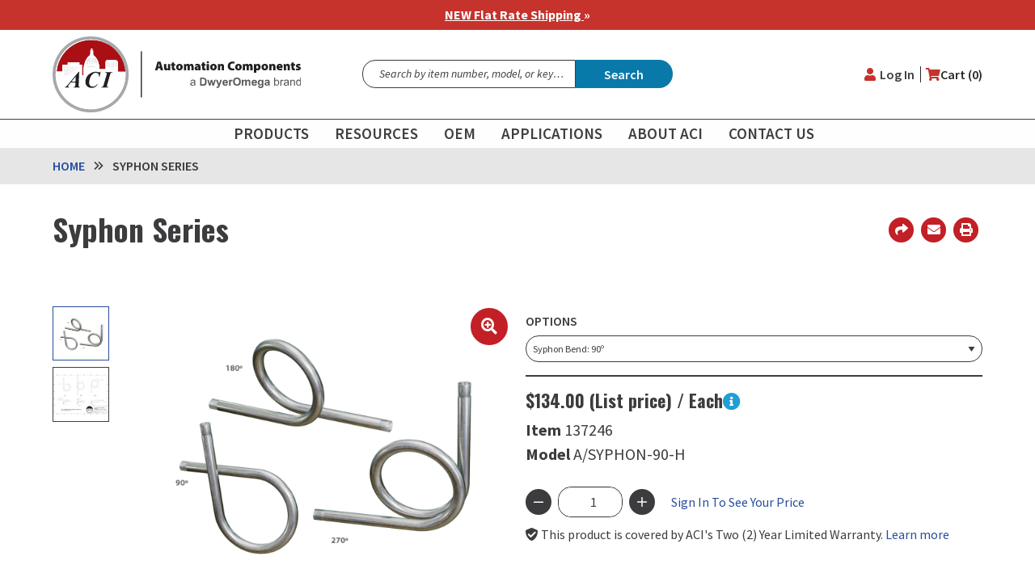

--- FILE ---
content_type: text/html; charset=UTF-8
request_url: https://www.workaci.com/product/312?v=2010
body_size: 17957
content:


<!DOCTYPE html>
<html lang="en" dir="ltr" prefix="og: https://ogp.me/ns#">
<head>
  <title>Syphon Series | Automation Components, Inc.</title>
  <meta charset="utf-8" />
<noscript><style>form.antibot * :not(.antibot-message) { display: none !important; }</style>
</noscript><link rel="canonical" href="https://www.workaci.com/product/312" />
<meta name="Generator" content="Drupal 10 (https://www.drupal.org); Commerce 3" />
<meta name="MobileOptimized" content="width" />
<meta name="HandheldFriendly" content="true" />
<meta name="viewport" content="width=device-width, initial-scale=1.0" />
<link rel="preconnect" href="//fonts.gstatic.com" crossorigin="anonymous" />
<link rel="icon" href="/themes/custom/macromatic/images/favicon1.png" type="image/png" />
<link rel="alternate" hreflang="en" href="https://www.workaci.com/product/312" />

  <link rel="stylesheet" media="all" href="/sites/default/files/css/css_v_FfGD5qteLu5-qM3NcxrYrWXdY3a5XBJ2LwArKzPO4.css?delta=0&amp;language=en&amp;theme=macromatic&amp;include=[base64]" />
<link rel="stylesheet" media="all" href="/sites/default/files/css/css_PiyraTInyjWhHZBSPKS1LNh-Ff1COYqn2NASpRw2YHE.css?delta=1&amp;language=en&amp;theme=macromatic&amp;include=[base64]" />
<link rel="stylesheet" media="all" href="//fonts.googleapis.com/css2?family=Oswald:wght@400;700&amp;display=swap" />
<link rel="stylesheet" media="print" href="/sites/default/files/css/css_TWUdtvy8n5Wd1n3d36RbqcuCkusQ6gB2GoHs6Vowxwk.css?delta=3&amp;language=en&amp;theme=macromatic&amp;include=[base64]" />

  <script type="application/json" data-drupal-selector="drupal-settings-json">{"path":{"baseUrl":"\/","pathPrefix":"","currentPath":"product\/312","currentPathIsAdmin":false,"isFront":false,"currentLanguage":"en","currentQuery":{"v":"2010"}},"pluralDelimiter":"\u0003","suppressDeprecationErrors":true,"ajaxPageState":{"libraries":"[base64]","theme":"macromatic","theme_token":null},"ajaxTrustedUrl":{"\/search":true,"form_action_p_pvdeGsVG5zNF_XLGPTvYSKCf43t8qZYSwcfZl2uzM":true,"\/product\/312?v=2010\u0026ajax_form=1":true},"gtag":{"tagId":"","consentMode":false,"otherIds":[],"events":[{"name":"view_item","data":{"currency":"USD","value":"1.00","items":[{"item_name":"137246","item_id":"A\/SYPHON-90-H","affiliation":"Automation Components, Inc."}]}}],"additionalConfigInfo":[]},"gtm":{"tagId":null,"settings":{"data_layer":"dataLayer","include_environment":false},"tagIds":["GTM-MCMV3P3"]},"webform":{"dialog":{"options":{"narrow":{"title":"Narrow","width":600},"normal":{"title":"Normal","width":800},"wide":{"title":"Wide","width":1000}},"entity_type":"commerce_product","entity_id":"312"}},"ajax":{"edit-purchased-entity-0-attributes-attribute-options":{"callback":["Drupal\\commerce_product\\Plugin\\Field\\FieldWidget\\ProductVariationAttributesWidget","ajaxRefresh"],"wrapper":"commerce-product-add-to-cart-form","disable-refocus":true,"event":"change","url":"\/product\/312?v=2010\u0026ajax_form=1","httpMethod":"POST","dialogType":"ajax","submit":{"_triggering_element_name":"purchased_entity[0][attributes][attribute_options]"}}},"user":{"uid":0,"permissionsHash":"0803bfa6a9c39544ec9ab1ae4f4cb25d528084850412e72302d9a4051d2dda7e"}}</script>
<script src="/sites/default/files/js/js_L5OX1RVxfe6eVnRS28aP8ppa6Hf-_XlyomYoHcXM3vo.js?scope=header&amp;delta=0&amp;language=en&amp;theme=macromatic&amp;include=[base64]"></script>
<script src="/modules/contrib/google_tag/js/gtag.js?t9adjh"></script>
<script src="/modules/contrib/google_tag/js/gtm.js?t9adjh"></script>

</head>
<body class="path-product">
  <div class="off-canvas-wrapper">
    <div class="off-canvas position-right" id="offCanvas" data-off-canvas>
      <button class="close-button" aria-label="Close menu" type="button" data-close>
        <span aria-hidden="true">&times;</span>
      </button>
      
  <div  class="Region Region--off_canvas">
    
<div  data-filter="views-exposed-form-search-page-search-results" data-drupal-selector="views-exposed-form-search-page-search-results" id="block-off-canvas-search-form" data-drupal-settingstray="editable" class="Offcanvas-searchForm cell auto views-exposed-form search-suggestions-container-form settings-tray-editable">
  
  
      




<form  action="/search" method="get" id="views-exposed-form-search-page-search-results" accept-charset="UTF-8" class="SearchForm">
  <div  class="SearchForm-container">
          <div  class="SearchForm-inputWrapper">
        


<div class="search-suggestions-container-background">
  
</div>
<div class="search-suggestions-container search-suggestions-container--type--form search-suggestions-container--plugin--search_input_modal search-suggestions-container--id--product_suggestions_container search-suggestions-container--search-input search-suggestions-container--search-input-modal">
  <img class="search-suggestions-container-close-icon" alt="Close suggestions" src="/modules/contrib/search_suggestions/images/close-icon.svg" />
<div class="search-suggestions-container-inner">
  <h5 class="search-suggestions-container__heading" data-heading-template="Product suggestions">Product suggestions</h5>
<div class="search-suggester-results search-suggester-results--product_suggestions" data-search-suggester="product_suggestions">
  <div class="search-suggester-results-inner">
  <h5 class="search-suggester-results__heading">Recommended products</h5>
<div class="search-suggester-results__ajax-container">
  
</div>

</div>

</div>

</div>

</div>







<div  class="FormItem FormItem--keys FormItem--noLabel js-form-item js-form-item-keys js-form-type-textfield">
  
  
  
  



<input  placeholder="Search by item number, model, or keywords" data-drupal-selector="edit-keys" type="text" id="edit-keys" name="keys" value="" size="30" maxlength="128" class="Input search-suggester-input search-suggester-input--product_suggestions form-text"
  />


  
  
  
  </div>
<div data-drupal-selector="edit-actions" class="form-actions js-form-wrapper FormWrapper" id="edit-actions">
  






  
<button  data-suggestion="views_exposed_form" data-drupal-selector="edit-submit-search" type="submit" id="edit-submit-search" value="Search" class="Button has-arrow button js-form-submit form-submit"
  >
      
        Search
    </button>

</div>


      </div>
      </div>
</form>

  </div>



<nav role="navigation" aria-labelledby="block-mainnavigation-offcanvas-heading"  id="block-mainnavigation-offcanvas" data-drupal-settingstray="editable" class="MainMenu MainMenu--offcanvas menu--main settings-tray-editable">
  
  



<h2
   class="Heading h2 visually-hidden"
      id="block-mainnavigation-offcanvas-heading"  >
      Off-canvas menu
    </h2>  

      




  
          
              
    
    
    





<ul  data-region="off_canvas" class="MainMenu--offcanvas menu vertical accordion-menu"
      data-accordion-menu      data-submenu-toggle="true"  >
                    

<li  class="MainMenu--offcanvas-item MainMenu--offcanvas-item--top-level MainMenu--offcanvas-item--with-sub">
          <a href="/products" class="MainMenu--offcanvas-link MainMenu--offcanvas-link--top-level MainMenu--offcanvas-link--with-sub" data-drupal-link-system-path="node/272">Products</a>
  
      <span class="expand-sub"></span>
          
          
              
    
              
    





<ul  class="MainMenu--offcanvas MainMenu--offcanvas--sub MainMenu--offcanvas--sub-1 menu vertical accordion-menu"
      data-accordion-menu      data-submenu-toggle="true"  >
                    

<li  class="MainMenu--offcanvas-item MainMenu--offcanvas-item--sub MainMenu--offcanvas-item--sub-1">
          <a href="/products/temperature" class="MainMenu--offcanvas-link MainMenu--offcanvas-link--sub MainMenu--offcanvas-link--sub-1" data-drupal-link-system-path="node/262">Temperature</a>
  
  </li>
              

<li  class="MainMenu--offcanvas-item MainMenu--offcanvas-item--sub MainMenu--offcanvas-item--sub-1">
          <a href="/products/humidity" class="MainMenu--offcanvas-link MainMenu--offcanvas-link--sub MainMenu--offcanvas-link--sub-1" data-drupal-link-system-path="node/263">Humidity</a>
  
  </li>
              

<li  class="MainMenu--offcanvas-item MainMenu--offcanvas-item--sub MainMenu--offcanvas-item--sub-1">
          <a href="/products/pressure" class="MainMenu--offcanvas-link MainMenu--offcanvas-link--sub MainMenu--offcanvas-link--sub-1" data-drupal-link-system-path="node/264">Pressure</a>
  
  </li>
              

<li  class="MainMenu--offcanvas-item MainMenu--offcanvas-item--sub MainMenu--offcanvas-item--sub-1">
          <a href="/products/current" class="MainMenu--offcanvas-link MainMenu--offcanvas-link--sub MainMenu--offcanvas-link--sub-1" data-drupal-link-system-path="node/265">Current</a>
  
  </li>
              

<li  class="MainMenu--offcanvas-item MainMenu--offcanvas-item--sub MainMenu--offcanvas-item--sub-1">
          <a href="/products/gas" class="MainMenu--offcanvas-link MainMenu--offcanvas-link--sub MainMenu--offcanvas-link--sub-1" data-drupal-link-system-path="node/266">Gas</a>
  
  </li>
              

<li  class="MainMenu--offcanvas-item MainMenu--offcanvas-item--sub MainMenu--offcanvas-item--sub-1">
          <a href="/products/interface" class="MainMenu--offcanvas-link MainMenu--offcanvas-link--sub MainMenu--offcanvas-link--sub-1" data-drupal-link-system-path="node/267">Interface</a>
  
  </li>
              

<li  class="MainMenu--offcanvas-item MainMenu--offcanvas-item--sub MainMenu--offcanvas-item--sub-1">
          <a href="/products/wireless" class="MainMenu--offcanvas-link MainMenu--offcanvas-link--sub MainMenu--offcanvas-link--sub-1" data-drupal-link-system-path="node/268">Wireless</a>
  
  </li>
              

<li  class="MainMenu--offcanvas-item MainMenu--offcanvas-item--sub MainMenu--offcanvas-item--sub-1">
          <a href="/products/bacnet-modbus" class="MainMenu--offcanvas-link MainMenu--offcanvas-link--sub MainMenu--offcanvas-link--sub-1" data-drupal-link-system-path="node/269">BACnet / Modbus</a>
  
  </li>
              

<li  class="MainMenu--offcanvas-item MainMenu--offcanvas-item--sub MainMenu--offcanvas-item--sub-1">
          <a href="/products/power-meters" class="MainMenu--offcanvas-link MainMenu--offcanvas-link--sub MainMenu--offcanvas-link--sub-1" title="Power Meters" data-drupal-link-system-path="node/425">Power Meters</a>
  
  </li>
              

<li  class="MainMenu--offcanvas-item MainMenu--offcanvas-item--sub MainMenu--offcanvas-item--sub-1">
          <a href="/products/air-quality" class="MainMenu--offcanvas-link MainMenu--offcanvas-link--sub MainMenu--offcanvas-link--sub-1" data-drupal-link-system-path="node/270">Air Quality</a>
  
  </li>
              

<li  class="MainMenu--offcanvas-item MainMenu--offcanvas-item--sub MainMenu--offcanvas-item--sub-1">
          <a href="/products/other" class="MainMenu--offcanvas-link MainMenu--offcanvas-link--sub MainMenu--offcanvas-link--sub-1" title="Other Products" data-drupal-link-system-path="node/271">Other Products</a>
  
  </li>
            </ul>
  
  </li>
              

<li  class="MainMenu--offcanvas-item MainMenu--offcanvas-item--top-level MainMenu--offcanvas-item--with-sub">
          <a href="/resources" class="MainMenu--offcanvas-link MainMenu--offcanvas-link--top-level MainMenu--offcanvas-link--with-sub" data-drupal-link-system-path="node/273">Resources</a>
  
      <span class="expand-sub"></span>
          
          
              
    
              
    





<ul  class="MainMenu--offcanvas MainMenu--offcanvas--sub MainMenu--offcanvas--sub-1 menu vertical accordion-menu"
      data-accordion-menu      data-submenu-toggle="true"  >
                    

<li  class="MainMenu--offcanvas-item MainMenu--offcanvas-item--sub MainMenu--offcanvas-item--sub-1">
          <a href="/resources/blog" class="MainMenu--offcanvas-link MainMenu--offcanvas-link--sub MainMenu--offcanvas-link--sub-1" data-drupal-link-system-path="node/385">Blog</a>
  
  </li>
              

<li  class="MainMenu--offcanvas-item MainMenu--offcanvas-item--sub MainMenu--offcanvas-item--sub-1">
          <a href="/resources/compliance-certifications" class="MainMenu--offcanvas-link MainMenu--offcanvas-link--sub MainMenu--offcanvas-link--sub-1" data-drupal-link-system-path="node/389">Compliance &amp; Certifications</a>
  
  </li>
              

<li  class="MainMenu--offcanvas-item MainMenu--offcanvas-item--sub MainMenu--offcanvas-item--sub-1">
          <a href="/resources/distributor-locator" class="MainMenu--offcanvas-link MainMenu--offcanvas-link--sub MainMenu--offcanvas-link--sub-1" data-drupal-link-system-path="node/384">Distributor Locator</a>
  
  </li>
              

<li  class="MainMenu--offcanvas-item MainMenu--offcanvas-item--sub MainMenu--offcanvas-item--sub-1">
          <a href="/resources/resource-library" class="MainMenu--offcanvas-link MainMenu--offcanvas-link--sub MainMenu--offcanvas-link--sub-1" data-drupal-link-system-path="node/382">Resource Library</a>
  
  </li>
              

<li  class="MainMenu--offcanvas-item MainMenu--offcanvas-item--sub MainMenu--offcanvas-item--sub-1 MainMenu--offcanvas-item--with-sub">
          <a href="/resources/technical-tools" class="MainMenu--offcanvas-link MainMenu--offcanvas-link--sub MainMenu--offcanvas-link--sub-1 MainMenu--offcanvas-link--with-sub" data-drupal-link-system-path="node/394">Technical Tools</a>
  
      <span class="expand-sub"></span>
          
          
    
    
              
    





<ul  class="MainMenu--offcanvas MainMenu--offcanvas--sub MainMenu--offcanvas--sub-2 menu vertical accordion-menu"
      data-accordion-menu      data-submenu-toggle="true"  >
                    

<li  class="MainMenu--offcanvas-item MainMenu--offcanvas-item--sub MainMenu--offcanvas-item--sub-2">
          <a href="/resources/calculators/span-output" class="MainMenu--offcanvas-link MainMenu--offcanvas-link--sub MainMenu--offcanvas-link--sub-2" data-drupal-link-system-path="node/397">Span To Output</a>
  
  </li>
              

<li  class="MainMenu--offcanvas-item MainMenu--offcanvas-item--sub MainMenu--offcanvas-item--sub-2">
          <a href="/resources/calculators/thermistor-curves" class="MainMenu--offcanvas-link MainMenu--offcanvas-link--sub MainMenu--offcanvas-link--sub-2" data-drupal-link-system-path="node/398">Thermistor Curves</a>
  
  </li>
              

<li  class="MainMenu--offcanvas-item MainMenu--offcanvas-item--sub MainMenu--offcanvas-item--sub-2">
          <a href="/resources/calculators/gas-area-and-positioning" class="MainMenu--offcanvas-link MainMenu--offcanvas-link--sub MainMenu--offcanvas-link--sub-2" data-drupal-link-system-path="node/399">Gas Area and Positioning</a>
  
  </li>
              

<li  class="MainMenu--offcanvas-item MainMenu--offcanvas-item--sub MainMenu--offcanvas-item--sub-2">
          <a href="/resources/calculators/platinum-rtd-temperature-curves" class="MainMenu--offcanvas-link MainMenu--offcanvas-link--sub MainMenu--offcanvas-link--sub-2" data-drupal-link-system-path="node/400">Platinum RTD Temperature Curves</a>
  
  </li>
            </ul>
  
  </li>
              

<li  class="MainMenu--offcanvas-item MainMenu--offcanvas-item--sub MainMenu--offcanvas-item--sub-1">
          <a href="/resources/video-gallery" class="MainMenu--offcanvas-link MainMenu--offcanvas-link--sub MainMenu--offcanvas-link--sub-1" data-drupal-link-system-path="node/383">Video Gallery</a>
  
  </li>
              

<li  class="MainMenu--offcanvas-item MainMenu--offcanvas-item--sub MainMenu--offcanvas-item--sub-1">
          <a href="/flat-rate-shipping-charges" class="MainMenu--offcanvas-link MainMenu--offcanvas-link--sub MainMenu--offcanvas-link--sub-1">Shipping Charges</a>
  
  </li>
            </ul>
  
  </li>
              

<li  class="MainMenu--offcanvas-item MainMenu--offcanvas-item--top-level">
          <a href="/oems" class="MainMenu--offcanvas-link MainMenu--offcanvas-link--top-level" data-drupal-link-system-path="node/275">OEM</a>
  
  </li>
              

<li  class="MainMenu--offcanvas-item MainMenu--offcanvas-item--top-level MainMenu--offcanvas-item--with-sub">
          <a href="/applications" class="MainMenu--offcanvas-link MainMenu--offcanvas-link--top-level MainMenu--offcanvas-link--with-sub" data-drupal-link-system-path="node/274">Applications</a>
  
      <span class="expand-sub"></span>
          
          
              
    
              
    





<ul  class="MainMenu--offcanvas MainMenu--offcanvas--sub MainMenu--offcanvas--sub-1 menu vertical accordion-menu"
      data-accordion-menu      data-submenu-toggle="true"  >
                    

<li  class="MainMenu--offcanvas-item MainMenu--offcanvas-item--sub MainMenu--offcanvas-item--sub-1">
          <a href="/applications/air-handling-unit" class="MainMenu--offcanvas-link MainMenu--offcanvas-link--sub MainMenu--offcanvas-link--sub-1" data-drupal-link-system-path="node/284">Air Handling Unit</a>
  
  </li>
              

<li  class="MainMenu--offcanvas-item MainMenu--offcanvas-item--sub MainMenu--offcanvas-item--sub-1">
          <a href="/applications/chiller-application-guide" title="Chiller Systems" class="MainMenu--offcanvas-link MainMenu--offcanvas-link--sub MainMenu--offcanvas-link--sub-1" data-drupal-link-system-path="node/450">Chiller Systems</a>
  
  </li>
              

<li  class="MainMenu--offcanvas-item MainMenu--offcanvas-item--sub MainMenu--offcanvas-item--sub-1">
          <a href="/applications/indoor-air-quality" class="MainMenu--offcanvas-link MainMenu--offcanvas-link--sub MainMenu--offcanvas-link--sub-1" data-drupal-link-system-path="node/289">Indoor Air Quality</a>
  
  </li>
              

<li  class="MainMenu--offcanvas-item MainMenu--offcanvas-item--sub MainMenu--offcanvas-item--sub-1">
          <a href="/applications/data-center" class="MainMenu--offcanvas-link MainMenu--offcanvas-link--sub MainMenu--offcanvas-link--sub-1" data-drupal-link-system-path="node/285">Data Center</a>
  
  </li>
              

<li  class="MainMenu--offcanvas-item MainMenu--offcanvas-item--sub MainMenu--offcanvas-item--sub-1">
          <a href="/applications/refrigeration-systems" class="MainMenu--offcanvas-link MainMenu--offcanvas-link--sub MainMenu--offcanvas-link--sub-1" data-drupal-link-system-path="node/286">Refrigeration Systems</a>
  
  </li>
            </ul>
  
  </li>
              

<li  class="MainMenu--offcanvas-item MainMenu--offcanvas-item--top-level MainMenu--offcanvas-item--with-sub">
          <a href="/about-aci" class="MainMenu--offcanvas-link MainMenu--offcanvas-link--top-level MainMenu--offcanvas-link--with-sub" data-drupal-link-system-path="node/276">About ACI</a>
  
      <span class="expand-sub"></span>
          
          
              
    
              
    





<ul  class="MainMenu--offcanvas MainMenu--offcanvas--sub MainMenu--offcanvas--sub-1 menu vertical accordion-menu"
      data-accordion-menu      data-submenu-toggle="true"  >
                    

<li  class="MainMenu--offcanvas-item MainMenu--offcanvas-item--sub MainMenu--offcanvas-item--sub-1">
          <a href="/about-aci/careers" class="MainMenu--offcanvas-link MainMenu--offcanvas-link--sub MainMenu--offcanvas-link--sub-1" data-drupal-link-system-path="node/387">Careers</a>
  
  </li>
              

<li  class="MainMenu--offcanvas-item MainMenu--offcanvas-item--sub MainMenu--offcanvas-item--sub-1">
          <a href="/about-aci/news" class="MainMenu--offcanvas-link MainMenu--offcanvas-link--sub MainMenu--offcanvas-link--sub-1" data-drupal-link-system-path="node/386">News</a>
  
  </li>
            </ul>
  
  </li>
              

<li  class="MainMenu--offcanvas-item MainMenu--offcanvas-item--top-level MainMenu--offcanvas-item--with-sub">
          <a href="/contact-us" class="MainMenu--offcanvas-link MainMenu--offcanvas-link--top-level MainMenu--offcanvas-link--with-sub" data-drupal-link-system-path="node/277">Contact Us</a>
  
      <span class="expand-sub"></span>
          
          
              
    
              
    





<ul  class="MainMenu--offcanvas MainMenu--offcanvas--sub MainMenu--offcanvas--sub-1 menu vertical accordion-menu"
      data-accordion-menu      data-submenu-toggle="true"  >
                    

<li  class="MainMenu--offcanvas-item MainMenu--offcanvas-item--sub MainMenu--offcanvas-item--sub-1">
          <a href="/contact-us/our-people" class="MainMenu--offcanvas-link MainMenu--offcanvas-link--sub MainMenu--offcanvas-link--sub-1" data-drupal-link-system-path="node/388">Our People</a>
  
  </li>
            </ul>
  
  </li>
            </ul>
  

  </nav>

  </div>

    </div>
    <div class="off-canvas-content" data-off-canvas-content>
            <a href="#main-content" class="visually-hidden focusable skip-link">Skip to main content</a>
      <noscript><iframe src="https://www.googletagmanager.com/ns.html?id=GTM-MCMV3P3"
                  height="0" width="0" style="display:none;visibility:hidden"></iframe></noscript>

        <div class="dialog-off-canvas-main-canvas" data-off-canvas-main-canvas>
    
<div  class="LayoutContainer">
    


<div  class="content--announcement">
    
<div  id="block-announcement" data-drupal-settingstray="editable" class="block settings-tray-editable">
  
    
      

            <div class="text-long">
        <a href="/flat-rate-shipping-charges"><strong>NEW Flat Rate Shipping</strong> </a><strong>»</strong>
      </div>
      
  </div>

</div>

    


<header  class="Header" role="banner">
    <div  class="Header-main">
    <div  class="Header-inner grid-container" id="top-bar-menu">
      <div  class="grid-x align-middle">

        <div  class="Header-logo cell auto large-4">
            <div  id="block-macromatic-branding" class="settings-tray-editable block--system-branding-block" data-drupal-settingstray="editable">
  
  
            


  <a href="/">
  
<img  id="block-macromatic-branding" data-drupal-settingstray="editable" class="logo settings-tray-editable block--system-branding-block"
  loading="lazy"src="/themes/custom/macromatic/images/logo.svg"    alt="Automation Components, Inc."
  />
  </a>
      </div>

        </div>
        <div  class="Header-center cell shrink large-4 justify-center">
          <div id="Header-search"  class="Header-search" data-toggler=".search-open">
              
<div  data-filter="views-exposed-form-search-page-search-results" data-drupal-selector="views-exposed-form-search-page-search-results" id="block-search-form" data-drupal-settingstray="editable" class="Header-searchForm cell auto views-exposed-form search-suggestions-container-form settings-tray-editable">
  
  
      




<form  action="/search" method="get" id="views-exposed-form-search-page-search-results" accept-charset="UTF-8" class="SearchForm">
  <div  class="SearchForm-container">
          <div  class="SearchForm-inputWrapper">
        


<div class="search-suggestions-container-background">
  
</div>
<div class="search-suggestions-container search-suggestions-container--type--form search-suggestions-container--plugin--search_input_modal search-suggestions-container--id--product_suggestions_container search-suggestions-container--search-input search-suggestions-container--search-input-modal">
  <img class="search-suggestions-container-close-icon" alt="Close suggestions" src="/modules/contrib/search_suggestions/images/close-icon.svg" />
<div class="search-suggestions-container-inner">
  <h5 class="search-suggestions-container__heading" data-heading-template="Product suggestions">Product suggestions</h5>
<div class="search-suggester-results search-suggester-results--product_suggestions" data-search-suggester="product_suggestions">
  <div class="search-suggester-results-inner">
  <h5 class="search-suggester-results__heading">Recommended products</h5>
<div class="search-suggester-results__ajax-container">
  
</div>

</div>

</div>

</div>

</div>







<div  class="FormItem FormItem--keys FormItem--noLabel js-form-item js-form-item-keys js-form-type-textfield">
  
  
  
  



<input  placeholder="Search by item number, model, or keywords" data-drupal-selector="edit-keys" type="text" id="edit-keys--2" name="keys" value="" size="30" maxlength="128" class="Input search-suggester-input search-suggester-input--product_suggestions form-text"
  />


  
  
  
  </div>
<div data-drupal-selector="edit-actions" class="form-actions js-form-wrapper FormWrapper" id="edit-actions--2">
  






  
<button  data-suggestion="views_exposed_form" data-drupal-selector="edit-submit-search-2" type="submit" id="edit-submit-search--2" value="Search" class="Button has-arrow button js-form-submit form-submit"
  >
      
        Search
    </button>

</div>


      </div>
      </div>
</form>

  </div>

          </div>
        </div>
        <div  class="Header-right cell shrink medium-auto large-4 align-right">
          <div  class="Header-quicklinks">
            <div  class="Header-search-Trigger hide-for-large">
              <a data-toggle="Header-search" class="off-canvas-button">
                <span class="fas fa-search" aria-hidden="true"></span>
              </a>
            </div>
                <nav role="navigation" aria-labelledby="block-macromatic-account-menu-menu" id="block-macromatic-account-menu" class="settings-tray-editable block block-menu navigation menu--account" data-drupal-settingstray="editable">
            
  <h2 class="visually-hidden" id="block-macromatic-account-menu-menu">User account menu</h2>
  

        






  
          
              
              
    
    





<ul  class="InlineMenu"
  >
                    

<li  class="InlineMenu-item InlineMenu-item--top-level">
          <a href="/user/login" class="InlineMenu-link InlineMenu-link--top-level" data-drupal-link-system-path="user/login">Log in</a>
  
  </li>
            </ul>
  

  </nav>

    
<div  id="block-currentcart" data-drupal-settingstray="editable" class="block settings-tray-editable">
  
    
      <div class="cart--cart-block">
  <div class="cart-block--summary">
    <a class="cart-block--link__expand" href="/cart">
      <span class="cart-block--summary__icon">
        <span class="fas fa-shopping-cart" aria-hidden="true"></span>
      </span>
      <span class="cart-block--summary__count">Cart (0)</span>
    </a>
  </div>
  </div>

  </div>

          </div>
        </div>
        <div  class="Header-hamburger cell shrink hide-for-large">
          <a data-toggle="offCanvas" class="off-canvas-button">
            <span class="fas fa-bars" aria-hidden="true"></span>
          </a>
        </div>

      </div>
    </div>
  </div>
  <div  class="Header-bottom">
    <div  class="Header-menu show-for-large">
        

<nav role="navigation" aria-labelledby="block-macromatic-main-menu-heading"  id="block-macromatic-main-menu" data-drupal-settingstray="editable" class="MainMenu show-for-large menu--main settings-tray-editable">
  
  



<h2
   class="Heading h2 visually-hidden"
      id="block-macromatic-main-menu-heading"  >
      Main navigation
    </h2>  

      






  
          
              
    
    
    
  




<ul  data-region="header" class="MainMenu menu dropdown"
      data-dropdown-menu  >
                    

<li  class="MainMenu-item MainMenu-item--top-level MainMenu-item--with-sub">
          <a href="/products" class="MainMenu-link MainMenu-link--top-level MainMenu-link--with-sub" data-drupal-link-system-path="node/272">Products</a>
  
      <div class="MainMenu--submenu-container">
      <div class="MainMenu--submenu-container-inner">
        <div class="MainMenu--submenu-container-left">
          <span class="expand-sub"></span>
                      
          
              
    
              
    
  




<ul  class="MainMenu MainMenu--sub MainMenu--sub-1 menu dropdown"
      data-dropdown-menu  >
                    

<li  class="MainMenu-item MainMenu-item--sub MainMenu-item--sub-1">
          <a href="/products/temperature" class="MainMenu-link MainMenu-link--sub MainMenu-link--sub-1" data-drupal-link-system-path="node/262">Temperature</a>
  
  </li>
              

<li  class="MainMenu-item MainMenu-item--sub MainMenu-item--sub-1">
          <a href="/products/humidity" class="MainMenu-link MainMenu-link--sub MainMenu-link--sub-1" data-drupal-link-system-path="node/263">Humidity</a>
  
  </li>
              

<li  class="MainMenu-item MainMenu-item--sub MainMenu-item--sub-1">
          <a href="/products/pressure" class="MainMenu-link MainMenu-link--sub MainMenu-link--sub-1" data-drupal-link-system-path="node/264">Pressure</a>
  
  </li>
              

<li  class="MainMenu-item MainMenu-item--sub MainMenu-item--sub-1">
          <a href="/products/current" class="MainMenu-link MainMenu-link--sub MainMenu-link--sub-1" data-drupal-link-system-path="node/265">Current</a>
  
  </li>
              

<li  class="MainMenu-item MainMenu-item--sub MainMenu-item--sub-1">
          <a href="/products/gas" class="MainMenu-link MainMenu-link--sub MainMenu-link--sub-1" data-drupal-link-system-path="node/266">Gas</a>
  
  </li>
              

<li  class="MainMenu-item MainMenu-item--sub MainMenu-item--sub-1">
          <a href="/products/interface" class="MainMenu-link MainMenu-link--sub MainMenu-link--sub-1" data-drupal-link-system-path="node/267">Interface</a>
  
  </li>
              

<li  class="MainMenu-item MainMenu-item--sub MainMenu-item--sub-1">
          <a href="/products/wireless" class="MainMenu-link MainMenu-link--sub MainMenu-link--sub-1" data-drupal-link-system-path="node/268">Wireless</a>
  
  </li>
              

<li  class="MainMenu-item MainMenu-item--sub MainMenu-item--sub-1">
          <a href="/products/bacnet-modbus" class="MainMenu-link MainMenu-link--sub MainMenu-link--sub-1" data-drupal-link-system-path="node/269">BACnet / Modbus</a>
  
  </li>
              

<li  class="MainMenu-item MainMenu-item--sub MainMenu-item--sub-1">
          <a href="/products/power-meters" class="MainMenu-link MainMenu-link--sub MainMenu-link--sub-1" title="Power Meters" data-drupal-link-system-path="node/425">Power Meters</a>
  
  </li>
              

<li  class="MainMenu-item MainMenu-item--sub MainMenu-item--sub-1">
          <a href="/products/air-quality" class="MainMenu-link MainMenu-link--sub MainMenu-link--sub-1" data-drupal-link-system-path="node/270">Air Quality</a>
  
  </li>
              

<li  class="MainMenu-item MainMenu-item--sub MainMenu-item--sub-1">
          <a href="/products/other" class="MainMenu-link MainMenu-link--sub MainMenu-link--sub-1" title="Other Products" data-drupal-link-system-path="node/271">Other Products</a>
  
  </li>
            </ul>
  
        </div>
        <div class="MainMenu--submenu-container-right">
                      <div class="MainMenu--menu-item-content">
              <div class="MainMenu--menu-item-content-left">
                <h2>Temperature</h2>
                

            <div class="text-long">
        <p>Accurate temperature measurement is the foundation of any building control system. ACI has temperature sensors to fit every application and meet the most demanding specifications. Our temperature sensors are double-encapsulated to ensure durability. ACI has the manufacturing flexibility to produce unique solutions for all volume needs.</p>
      </div>
      
                <div class="MainMenu-menu-item-button">
                  
  


<a  class="ButtonLink button"
        href="/products/temperature">
          View All
      </a>
                </div>
              </div>
              <div class="MainMenu--menu-item-content-right">
                <img loading="lazy" src="/sites/default/files/styles/large/public/media/image/2022/11/megamenutemp_0.png?itok=CLCttpaW" width="480" height="325" alt="ACI Temperature Sensors" class="image-style-large" />
              </div>
            </div>
                      <div class="MainMenu--menu-item-content">
              <div class="MainMenu--menu-item-content-left">
                <h2>Humidity</h2>
                

            <div class="text-long">
        <p>ACI humidity sensors are durable, accurate, reliable, and backed by a five-year warranty on the entire device. They can be field calibrated to reduce operating costs and paired with a temperature sensor to reduce installation costs.</p>
      </div>
      
                <div class="MainMenu-menu-item-button">
                  
  


<a  class="ButtonLink button"
        href="/products/humidity">
          View All
      </a>
                </div>
              </div>
              <div class="MainMenu--menu-item-content-right">
                <img loading="lazy" src="/sites/default/files/styles/large/public/media/image/2022/11/megamenuhumidityCarousel.png?itok=CQl9dmqK" width="480" height="325" alt="ACI humidity sensors" class="image-style-large" />
              </div>
            </div>
                      <div class="MainMenu--menu-item-content">
              <div class="MainMenu--menu-item-content-left">
                <h2>Pressure</h2>
                

            <div class="text-long">
        <p>ACI’s wet and dry media pressure sensors ensure your building operates at the highest level of efficiency. Multiple models have user-configurable options to maximize application flexibility.</p>
      </div>
      
                <div class="MainMenu-menu-item-button">
                  
  


<a  class="ButtonLink button"
        href="/products/pressure">
          View All
      </a>
                </div>
              </div>
              <div class="MainMenu--menu-item-content-right">
                <img loading="lazy" src="/sites/default/files/styles/large/public/media/image/menu--products-pressure.jpg?itok=fo1y9CJN" width="480" height="331" alt="Pressure Products" class="image-style-large" />
              </div>
            </div>
                      <div class="MainMenu--menu-item-content">
              <div class="MainMenu--menu-item-content-left">
                <h2>Current</h2>
                

            <div class="text-long">
        <p>ACI’s current sensor line includes sensors, switches, relays, and power meters. We have the technical knowledge to solve the most challenging applications and to ensure your installation is on time and on budget.</p>
      </div>
      
                <div class="MainMenu-menu-item-button">
                  
  


<a  class="ButtonLink button"
        href="/products/current">
          View All
      </a>
                </div>
              </div>
              <div class="MainMenu--menu-item-content-right">
                <img loading="lazy" src="/sites/default/files/styles/large/public/media/image/2022/11/megamenucurrent_0.png?itok=sdnpMH4-" width="480" height="325" alt="ACI current Sensors" class="image-style-large" />
              </div>
            </div>
                      <div class="MainMenu--menu-item-content">
              <div class="MainMenu--menu-item-content-left">
                <h2>Gas</h2>
                

            <div class="text-long">
        <p><span><span>For toxic and combustible gas, as well as refrigerant leak detection, ACI’s line of gas sensors will solve the most challenging applications with the fewest devices and lowest total installed cost</span></span></p>
      </div>
      
                <div class="MainMenu-menu-item-button">
                  
  


<a  class="ButtonLink button"
        href="/products/gas">
          View All
      </a>
                </div>
              </div>
              <div class="MainMenu--menu-item-content-right">
                <img loading="lazy" src="/sites/default/files/styles/large/public/media/image/2022/11/megamenuGas.png?itok=ptIVcZI5" width="480" height="325" alt="ACI Gas Sensors" class="image-style-large" />
              </div>
            </div>
                      <div class="MainMenu--menu-item-content">
              <div class="MainMenu--menu-item-content-left">
                <h2>Interface</h2>
                

            <div class="text-long">
        <p>Interface devices convert one type of control signal to another saving time and money by extending the life of existing field devices.&nbsp;</p>
      </div>
      
                <div class="MainMenu-menu-item-button">
                  
  


<a  class="ButtonLink button"
        href="/products/interface">
          View All
      </a>
                </div>
              </div>
              <div class="MainMenu--menu-item-content-right">
                <img loading="lazy" src="/sites/default/files/styles/large/public/media/image/menu--products-interface.jpg?itok=tRdobazd" width="480" height="331" alt="Interface Products" class="image-style-large" />
              </div>
            </div>
                      <div class="MainMenu--menu-item-content">
              <div class="MainMenu--menu-item-content-left">
                <h2>Wireless</h2>
                

            <div class="text-long">
        <p>ACI’s wireless system is based on MESHNET 900TM MHz spread spectrum technology. This system integrates seamlessly with any building automation system and is suitable for a wide variety of applications. Please contact us and we can help design your system.</p>
      </div>
      
                <div class="MainMenu-menu-item-button">
                  
  


<a  class="ButtonLink button"
        href="/products/wireless">
          View All
      </a>
                </div>
              </div>
              <div class="MainMenu--menu-item-content-right">
                <img loading="lazy" src="/sites/default/files/styles/large/public/media/image/2022/11/megamenuwireless.png?itok=Fv5oOGh4" width="480" height="325" alt="ACI Wireless Sensors" class="image-style-large" />
              </div>
            </div>
                      <div class="MainMenu--menu-item-content">
              <div class="MainMenu--menu-item-content-left">
                <h2>BACnet / Modbus</h2>
                

            <div class="text-long">
        <p>BACnet™ MS/TP and Modbus RTU communicating sensors provide an easy-to-install and cost-effective means to measure temperature and humidity anywhere on your network. They are especially effective when controller inputs are limited or for monitoring-only applications. All BACnet™ sensors are BTL Certified.</p>
      </div>
      
                <div class="MainMenu-menu-item-button">
                  
  


<a  class="ButtonLink button"
        href="/products/bacnet-modbus">
          View All
      </a>
                </div>
              </div>
              <div class="MainMenu--menu-item-content-right">
                <img loading="lazy" src="/sites/default/files/styles/large/public/media/image/2022/11/megamenuBacnet-Modbus.png?itok=rI3WENu_" width="480" height="325" alt="BacNET Modbus devices" class="image-style-large" />
              </div>
            </div>
                      <div class="MainMenu--menu-item-content">
              <div class="MainMenu--menu-item-content-left">
                <h2>Power Meters</h2>
                

            <div class="text-long">
        <p>ACI power meters can reduce energy consumption through predictive maintenance, identification of underperforming equipment, calculation of ROI, and many other measurements. They can communicate with a BMS or work as stand-alone data loggers. ACI has the technical knowledge to ensure your installation is on time and on budget.</p>
      </div>
      
                <div class="MainMenu-menu-item-button">
                  
  


<a  class="ButtonLink button"
        href="/products/power-meters">
          View All
      </a>
                </div>
              </div>
              <div class="MainMenu--menu-item-content-right">
                <img loading="lazy" src="/sites/default/files/styles/large/public/media/image/2022/12/megamenupowermeters.png?itok=UFOVclPR" width="480" height="325" alt="power meters" class="image-style-large" />
              </div>
            </div>
                      <div class="MainMenu--menu-item-content">
              <div class="MainMenu--menu-item-content-left">
                <h2>Air Quality</h2>
                

            <div class="text-long">
        <p>Controlling IAQ is critical to maximizing building performance and occupant health/safety. ACI sensor solutions for IAQ include VOC and PM (volatile organic compound and particulate matter), CO2, temperature, and humidity with options to fit every application.</p>
      </div>
      
                <div class="MainMenu-menu-item-button">
                  
  


<a  class="ButtonLink button"
        href="/products/air-quality">
          View All
      </a>
                </div>
              </div>
              <div class="MainMenu--menu-item-content-right">
                <img loading="lazy" src="/sites/default/files/styles/large/public/media/image/2022/11/megamenuIAQ.png?itok=Dg7_HnhZ" width="480" height="325" alt="Indoor Air quality sensors" class="image-style-large" />
              </div>
            </div>
                      <div class="MainMenu--menu-item-content">
              <div class="MainMenu--menu-item-content-left">
                <h2>Other Products</h2>
                

            <div class="text-long">
        <p>ACI offers additional products such as freeze stats, smoke detectors, power supplies, light level sensors, leak detectors, mounting clips/brackets, and others. Please contact us for technical and application support.</p>
      </div>
      
                <div class="MainMenu-menu-item-button">
                  
  


<a  class="ButtonLink button"
        href="/products/other">
          View All
      </a>
                </div>
              </div>
              <div class="MainMenu--menu-item-content-right">
                <img loading="lazy" src="/sites/default/files/styles/large/public/media/image/2023/03/megamenuaccessorie1.png?itok=n9zy9PDW" width="480" height="325" alt="accessories" class="image-style-large" />
              </div>
            </div>
                  </div>
      </div>
    </div>
  </li>
              

<li  class="MainMenu-item MainMenu-item--top-level MainMenu-item--with-sub">
          <a href="/resources" class="MainMenu-link MainMenu-link--top-level MainMenu-link--with-sub" data-drupal-link-system-path="node/273">Resources</a>
  
      <div class="MainMenu--submenu-container">
      <div class="MainMenu--submenu-container-inner">
        <div class="MainMenu--submenu-container-left">
          <span class="expand-sub"></span>
                      
          
              
    
              
    
  




<ul  class="MainMenu MainMenu--sub MainMenu--sub-1 menu dropdown"
      data-dropdown-menu  >
                    

<li  class="MainMenu-item MainMenu-item--sub MainMenu-item--sub-1">
          <a href="/resources/blog" class="MainMenu-link MainMenu-link--sub MainMenu-link--sub-1" data-drupal-link-system-path="node/385">Blog</a>
  
  </li>
              

<li  class="MainMenu-item MainMenu-item--sub MainMenu-item--sub-1">
          <a href="/resources/compliance-certifications" class="MainMenu-link MainMenu-link--sub MainMenu-link--sub-1" data-drupal-link-system-path="node/389">Compliance &amp; Certifications</a>
  
  </li>
              

<li  class="MainMenu-item MainMenu-item--sub MainMenu-item--sub-1">
          <a href="/resources/distributor-locator" class="MainMenu-link MainMenu-link--sub MainMenu-link--sub-1" data-drupal-link-system-path="node/384">Distributor Locator</a>
  
  </li>
              

<li  class="MainMenu-item MainMenu-item--sub MainMenu-item--sub-1">
          <a href="/resources/resource-library" class="MainMenu-link MainMenu-link--sub MainMenu-link--sub-1" data-drupal-link-system-path="node/382">Resource Library</a>
  
  </li>
              

<li  class="MainMenu-item MainMenu-item--sub MainMenu-item--sub-1">
          <a href="/resources/technical-tools" class="MainMenu-link MainMenu-link--sub MainMenu-link--sub-1" data-drupal-link-system-path="node/394">Technical Tools</a>
  
  </li>
              

<li  class="MainMenu-item MainMenu-item--sub MainMenu-item--sub-1">
          <a href="/resources/video-gallery" class="MainMenu-link MainMenu-link--sub MainMenu-link--sub-1" data-drupal-link-system-path="node/383">Video Gallery</a>
  
  </li>
              

<li  class="MainMenu-item MainMenu-item--sub MainMenu-item--sub-1">
          <a href="/flat-rate-shipping-charges" class="MainMenu-link MainMenu-link--sub MainMenu-link--sub-1">Shipping Charges</a>
  
  </li>
            </ul>
  
        </div>
        <div class="MainMenu--submenu-container-right">
                      <div class="MainMenu--menu-item-content">
              <div class="MainMenu--menu-item-content-left">
                <h2>Blog</h2>
                

            <div class="text-long">
        <p>View our blog to learn more about ACI, our products, technical insights, and current industry trends.</p>
      </div>
      
                <div class="MainMenu-menu-item-button">
                  
  


<a  class="ButtonLink button"
        href="/resources/blog">
          View All Posts
      </a>
                </div>
              </div>
              <div class="MainMenu--menu-item-content-right">
                <img loading="lazy" src="/sites/default/files/styles/large/public/media/image/MegaMenu_Blog.jpg?itok=MIO8ar4u" width="480" height="325" alt="Grid of 6 different images" class="image-style-large" />
              </div>
            </div>
                      <div class="MainMenu--menu-item-content">
              <div class="MainMenu--menu-item-content-left">
                <h2>Compliance &amp; Certifications</h2>
                

            <div class="text-long">
        <p>ACI is committed to being ISO 9001:2015 certified, as well as abiding by other compliance requirements of our customers. Learn more about ACI’s quality efforts that are driven through compliance.</p>
      </div>
      
                <div class="MainMenu-menu-item-button">
                  
  


<a  class="ButtonLink button"
        href="/resources/compliance-certifications">
          View All Documents
      </a>
                </div>
              </div>
              <div class="MainMenu--menu-item-content-right">
                <img loading="lazy" src="/sites/default/files/styles/large/public/media/image/2023/04/MegaMenu_Compliance%26Cert.png?itok=dkhgPmaB" width="480" height="325" alt="Compliance documents" class="image-style-large" />
              </div>
            </div>
                      <div class="MainMenu--menu-item-content">
              <div class="MainMenu--menu-item-content-left">
                <h2>Distributor Locator</h2>
                

            <div class="text-long">
        <p>Would you like to connect with one of the valued partners in our worldwide distributor network? Try our distributor locator.</p>
      </div>
      
                <div class="MainMenu-menu-item-button">
                  
  


<a  class="ButtonLink button"
        href="/resources/distributor-locator">
          View All Distributors
      </a>
                </div>
              </div>
              <div class="MainMenu--menu-item-content-right">
                <img loading="lazy" src="/sites/default/files/styles/large/public/media/image/MegaMenu_Distributor_locator.jpg?itok=zfQGkdRw" width="480" height="325" alt="Map on grey background with red ACI pin" class="image-style-large" />
              </div>
            </div>
                      <div class="MainMenu--menu-item-content">
              <div class="MainMenu--menu-item-content-left">
                <h2>Resource Library</h2>
                

            <div class="text-long">
        <p>Tools, Resources, and Knowledge to Solve Your Application and Technical Questions.</p>
      </div>
      
                <div class="MainMenu-menu-item-button">
                  
  


<a  class="ButtonLink button"
        href="/resources/resource-library">
          View All Resources
      </a>
                </div>
              </div>
              <div class="MainMenu--menu-item-content-right">
                <img loading="lazy" src="/sites/default/files/styles/large/public/media/image/MegaMenu_Resource_Library.jpg?itok=Ber2_Qsm" width="480" height="325" alt="pen and papers with a laptop keyboard" class="image-style-large" />
              </div>
            </div>
                      <div class="MainMenu--menu-item-content">
              <div class="MainMenu--menu-item-content-left">
                <h2>Technical Tools</h2>
                

            <div class="text-long">
        <p>ACI's calculators are a great resource to help find Thermistor/RTD curves, and span (temperature) to output (mA/VDC) charts.</p>
      </div>
      
                <div class="MainMenu-menu-item-button">
                  
  


<a  class="ButtonLink button"
        href="/resources/technical-tools">
          Technical Tools
      </a>
                </div>
              </div>
              <div class="MainMenu--menu-item-content-right">
                <img loading="lazy" src="/sites/default/files/styles/large/public/media/image/MegaMenu_Calculators.jpg?itok=LXh4xuxh" width="480" height="325" alt="ipad with hand" class="image-style-large" />
              </div>
            </div>
                      <div class="MainMenu--menu-item-content">
              <div class="MainMenu--menu-item-content-left">
                <h2>Video Gallery</h2>
                

            <div class="text-long">
        <p>Grow your knowledge with ACI Webinars, Training, and Product Videos.</p>
      </div>
      
                <div class="MainMenu-menu-item-button">
                  
  


<a  class="ButtonLink button"
        href="/resources/video-gallery">
          View All Videos
      </a>
                </div>
              </div>
              <div class="MainMenu--menu-item-content-right">
                <img loading="lazy" src="/sites/default/files/styles/large/public/media/image/MegaMenu_VideoGallery.jpg?itok=jBUpYoIC" width="480" height="325" alt="2 videos overlapped" class="image-style-large" />
              </div>
            </div>
                      <div class="MainMenu--menu-item-content">
              <div class="MainMenu--menu-item-content-left">
                <h2>Shipping Charges</h2>
                
                <div class="MainMenu-menu-item-button">
                  
  


<a  class="ButtonLink button"
        href="/flat-rate-shipping-charges">
          Shipping Charges
      </a>
                </div>
              </div>
              <div class="MainMenu--menu-item-content-right">
                <img loading="lazy" src="/sites/default/files/styles/large/public/media/image/2024/01/1701880200972.jpg?itok=u0RuwfaW" width="480" height="480" alt="DwyerOmega" class="image-style-large" />
              </div>
            </div>
                  </div>
      </div>
    </div>
  </li>
              

<li  class="MainMenu-item MainMenu-item--top-level">
          <a href="/oems" class="MainMenu-link MainMenu-link--top-level" data-drupal-link-system-path="node/275">OEM</a>
  
  </li>
              

<li  class="MainMenu-item MainMenu-item--top-level MainMenu-item--with-sub">
          <a href="/applications" class="MainMenu-link MainMenu-link--top-level MainMenu-link--with-sub" data-drupal-link-system-path="node/274">Applications</a>
  
      <div class="MainMenu--submenu-container">
      <div class="MainMenu--submenu-container-inner">
        <div class="MainMenu--submenu-container-left">
          <span class="expand-sub"></span>
                      
          
              
    
              
    
  




<ul  class="MainMenu MainMenu--sub MainMenu--sub-1 menu dropdown"
      data-dropdown-menu  >
                    

<li  class="MainMenu-item MainMenu-item--sub MainMenu-item--sub-1">
          <a href="/applications/air-handling-unit" class="MainMenu-link MainMenu-link--sub MainMenu-link--sub-1" data-drupal-link-system-path="node/284">Air Handling Unit</a>
  
  </li>
              

<li  class="MainMenu-item MainMenu-item--sub MainMenu-item--sub-1">
          <a href="/applications/chiller-application-guide" title="Chiller Systems" class="MainMenu-link MainMenu-link--sub MainMenu-link--sub-1" data-drupal-link-system-path="node/450">Chiller Systems</a>
  
  </li>
              

<li  class="MainMenu-item MainMenu-item--sub MainMenu-item--sub-1">
          <a href="/applications/indoor-air-quality" class="MainMenu-link MainMenu-link--sub MainMenu-link--sub-1" data-drupal-link-system-path="node/289">Indoor Air Quality</a>
  
  </li>
              

<li  class="MainMenu-item MainMenu-item--sub MainMenu-item--sub-1">
          <a href="/applications/data-center" class="MainMenu-link MainMenu-link--sub MainMenu-link--sub-1" data-drupal-link-system-path="node/285">Data Center</a>
  
  </li>
              

<li  class="MainMenu-item MainMenu-item--sub MainMenu-item--sub-1">
          <a href="/applications/refrigeration-systems" class="MainMenu-link MainMenu-link--sub MainMenu-link--sub-1" data-drupal-link-system-path="node/286">Refrigeration Systems</a>
  
  </li>
            </ul>
  
        </div>
        <div class="MainMenu--submenu-container-right">
                      <div class="MainMenu--menu-item-content">
              <div class="MainMenu--menu-item-content-left">
                <h2>Air Handling Unit</h2>
                

            <div class="text-long">
        <p>Complete solutions for temperature, humidity, pressure, and current sensors as well as freeze stats and switches to cover all aspects of AHU applications.</p>
      </div>
      
                <div class="MainMenu-menu-item-button">
                  
  


<a  class="ButtonLink button"
        href="/applications/air-handling-unit">
          View Application
      </a>
                </div>
              </div>
              <div class="MainMenu--menu-item-content-right">
                <img loading="lazy" src="/sites/default/files/styles/large/public/media/image/MegaMenu_AHU.jpg?itok=9KJHmjoQ" width="480" height="325" alt="Diagram" class="image-style-large" />
              </div>
            </div>
                      <div class="MainMenu--menu-item-content">
              <div class="MainMenu--menu-item-content-left">
                <h2>Chiller Systems Sensor Types And Locations</h2>
                

            <div class="text-long">
        <p>Sensors play a crucial role in chiller systems by providing valuable data for monitoring, control, and optimization. Here are some common sensor applications in chiller systems:</p>
      </div>
      
                <div class="MainMenu-menu-item-button">
                  
  


<a  class="ButtonLink button"
        href="/applications/chiller-application-guide">
          View Application
      </a>
                </div>
              </div>
              <div class="MainMenu--menu-item-content-right">
                <img loading="lazy" src="/sites/default/files/styles/large/public/media/image/2023/10/Application-Guides_Chiller-room.png?itok=8dlQMQNI" width="480" height="309" alt="Chiller room" class="image-style-large" />
              </div>
            </div>
                      <div class="MainMenu--menu-item-content">
              <div class="MainMenu--menu-item-content-left">
                <h2>Indoor Air Quality</h2>
                

            <div class="text-long">
        <p>Indoor air quality (IAQ) is a major concern to businesses, schools, building managers, tenants, and workers because it can impact the health, comfort, well-being, and productivity of the building occupants.</p>
      </div>
      
                <div class="MainMenu-menu-item-button">
                  
  


<a  class="ButtonLink button"
        href="/applications/indoor-air-quality">
          View Application
      </a>
                </div>
              </div>
              <div class="MainMenu--menu-item-content-right">
                <img loading="lazy" src="/sites/default/files/styles/large/public/media/image/2022/07/MegaMenu_IAQ.png?itok=XnUKeZao" width="480" height="325" alt="Diagram of products used within a business office" class="image-style-large" />
              </div>
            </div>
                      <div class="MainMenu--menu-item-content">
              <div class="MainMenu--menu-item-content-left">
                <h2>Data Center</h2>
                

            <div class="text-long">
        <p>Critical facilities like data centers require high accuracy and tight tolerances. Temperature, humidity, pressure, and current sensors all play a role in ensuring 24/7 uptime.</p>
      </div>
      
                <div class="MainMenu-menu-item-button">
                  
  


<a  class="ButtonLink button"
        href="/applications/data-center">
          View Application
      </a>
                </div>
              </div>
              <div class="MainMenu--menu-item-content-right">
                <img loading="lazy" src="/sites/default/files/styles/large/public/media/image/MegaMenu_DataCenter.jpg?itok=Zq8AOetj" width="480" height="325" alt="Diagram" class="image-style-large" />
              </div>
            </div>
                      <div class="MainMenu--menu-item-content">
              <div class="MainMenu--menu-item-content-left">
                <h2>Refrigeration Systems</h2>
                

            <div class="text-long">
        <p>Proper control in your retail refrigeration applications can maximize energy efficiency and minimize loss while leak detection can ensure the safety of customers and employees.</p>
      </div>
      
                <div class="MainMenu-menu-item-button">
                  
  


<a  class="ButtonLink button"
        href="/applications/refrigeration-systems">
          View Application
      </a>
                </div>
              </div>
              <div class="MainMenu--menu-item-content-right">
                <img loading="lazy" src="/sites/default/files/styles/large/public/media/image/MegaMenu_Refrig.jpg?itok=KCcYts_3" width="480" height="325" alt="Diagram" class="image-style-large" />
              </div>
            </div>
                  </div>
      </div>
    </div>
  </li>
              

<li  class="MainMenu-item MainMenu-item--top-level MainMenu-item--with-sub">
          <a href="/about-aci" class="MainMenu-link MainMenu-link--top-level MainMenu-link--with-sub" data-drupal-link-system-path="node/276">About ACI</a>
  
      <div class="MainMenu--submenu-container">
      <div class="MainMenu--submenu-container-inner">
        <div class="MainMenu--submenu-container-left">
          <span class="expand-sub"></span>
                      
          
              
    
              
    
  




<ul  class="MainMenu MainMenu--sub MainMenu--sub-1 menu dropdown"
      data-dropdown-menu  >
                    

<li  class="MainMenu-item MainMenu-item--sub MainMenu-item--sub-1">
          <a href="/about-aci/careers" class="MainMenu-link MainMenu-link--sub MainMenu-link--sub-1" data-drupal-link-system-path="node/387">Careers</a>
  
  </li>
              

<li  class="MainMenu-item MainMenu-item--sub MainMenu-item--sub-1">
          <a href="/about-aci/news" class="MainMenu-link MainMenu-link--sub MainMenu-link--sub-1" data-drupal-link-system-path="node/386">News</a>
  
  </li>
            </ul>
  
        </div>
        <div class="MainMenu--submenu-container-right">
                      <div class="MainMenu--menu-item-content">
              <div class="MainMenu--menu-item-content-left">
                <h2>Careers</h2>
                

            <div class="text-long">
        <p>ACI is actively expanding, and we are looking for qualified individuals to join our team. Discover your next career opportunity by browsing our active job postings ranging from entry-level manufacturing roles to upper management positions.</p>
      </div>
      
                <div class="MainMenu-menu-item-button">
                  
  


<a  class="ButtonLink button"
        href="/about-aci/careers">
          View All Openings
      </a>
                </div>
              </div>
              <div class="MainMenu--menu-item-content-right">
                <img loading="lazy" src="/sites/default/files/styles/large/public/media/image/MegaMenu_Careers.jpg?itok=FJUgqikF" width="480" height="325" alt="2 men talking" class="image-style-large" />
              </div>
            </div>
                      <div class="MainMenu--menu-item-content">
              <div class="MainMenu--menu-item-content-left">
                <h2>News</h2>
                

            <div class="text-long">
        <p>Keep up with the latest news and activities inside ACI. Discover our latest blog content, new products, and awards we have achieved.</p>
      </div>
      
                <div class="MainMenu-menu-item-button">
                  
  


<a  class="ButtonLink button"
        href="/about-aci/news">
          View All Posts
      </a>
                </div>
              </div>
              <div class="MainMenu--menu-item-content-right">
                <img loading="lazy" src="/sites/default/files/styles/large/public/media/image/MegaMenu_News.jpg?itok=eODlX0h8" width="480" height="325" alt="3 people holding a check" class="image-style-large" />
              </div>
            </div>
                  </div>
      </div>
    </div>
  </li>
              

<li  class="MainMenu-item MainMenu-item--top-level MainMenu-item--with-sub">
          <a href="/contact-us" class="MainMenu-link MainMenu-link--top-level MainMenu-link--with-sub" data-drupal-link-system-path="node/277">Contact Us</a>
  
      <div class="MainMenu--submenu-container">
      <div class="MainMenu--submenu-container-inner">
        <div class="MainMenu--submenu-container-left">
          <span class="expand-sub"></span>
                      
          
              
    
              
    
  




<ul  class="MainMenu MainMenu--sub MainMenu--sub-1 menu dropdown"
      data-dropdown-menu  >
                    

<li  class="MainMenu-item MainMenu-item--sub MainMenu-item--sub-1">
          <a href="/contact-us/our-people" class="MainMenu-link MainMenu-link--sub MainMenu-link--sub-1" data-drupal-link-system-path="node/388">Our People</a>
  
  </li>
            </ul>
  
        </div>
        <div class="MainMenu--submenu-container-right">
                      <div class="MainMenu--menu-item-content">
              <div class="MainMenu--menu-item-content-left">
                <h2>Our People</h2>
                

            <div class="text-long">
        <p>ACI is comprised of many talented people willing to help you. Find a Sales Representative, a Customer Support member, or a Technical Support individual to assist you with your needs. We hope to hear from you soon!</p>
      </div>
      
                <div class="MainMenu-menu-item-button">
                  
  


<a  class="ButtonLink button"
        href="/contact-us/our-people">
          Meet Our Team
      </a>
                </div>
              </div>
              <div class="MainMenu--menu-item-content-right">
                <img loading="lazy" src="/sites/default/files/styles/large/public/media/image/2023/05/ourPeople2023.png?itok=51mZtq1y" width="480" height="325" alt="Our People 2023" class="image-style-large" />
              </div>
            </div>
                  </div>
      </div>
    </div>
  </li>
            </ul>
  

  </nav>

    </div>
  </div>
</header>


    
  <div  class="Region Region--breadcrumb">
    
<div  id="block-macromatic-breadcrumbs" data-drupal-settingstray="editable" class="block settings-tray-editable">
  
    
      




  <nav  class="Breadcrumbs"
    role="navigation" aria-labelledby="system-breadcrumb">
    



<h2
   class="Heading h2 visually-hidden sr-only"
      id="system-breadcrumb"  >
      Breadcrumbs
    </h2>    <ol  class="Breadcrumbs-list grid-container">
              <li  class="Breadcrumbs-item">
                      <a  class="Breadcrumbs-link" href="/">Home</a>
                  </li>
              <li  class="Breadcrumbs-item">
                      Syphon Series
                  </li>
          </ol>
  </nav>

  </div>

  </div>

    
  
  
  
  <div  class="Region Region--featured">
    <div data-drupal-messages-fallback class="hidden"></div>

  </div>


  <div  class="Main">
    <a id="main-content" tabindex="-1"></a>    <main role="main"  class="Main-content">
        
  <div  class="Region Region--content">
    
<div  id="block-macromatic-content" class="block">
  
    
      




<article  class="Product Product--full node">
  <header  class="Product-header">
    <div  class="Product-headerInner grid-container">
      
      <div  class="Product-headingInfo">
        


  
<h1
   class="Heading h1"
      itemprop="headline"  >
      Syphon Series
    </h1>      </div>

            
      



<div  class="ShareButtons">
  <div  class="ShareButtons-inner">
    <a  class="ShareButtons-link ShareButtons-link--social" data-open="ShareButtonsModal">
      <span class="fa-stack fa-2x" aria-hidden="true">
        <span class="fas fa-circle fa-stack-2x" aria-hidden="true"></span>
        <span class="fas fa-share fa-stack-1x fa-inverse" aria-hidden="true"></span>
      </span>
    </a>
            <a  class="ShareButtons-link ShareButtons-link--email"
      href="mailto:?subject=Automation Components, Inc.%3A%20A/SYPHON-90-H&body=Check%20out%20this%20product%3A%20https%3A%2F%2Fwww.workaci.com%2Fproduct%2F312"
      rel="noopener nofollow"
      title="Email product: A/SYPHON-90-H"
      target="_blank">
      <span class="fa-stack fa-2x" aria-hidden="true">
        <span class="fas fa-circle fa-stack-2x" aria-hidden="true"></span>
        <span class="fas fa-envelope fa-stack-1x fa-inverse" aria-hidden="true"></span>
      </span>
    </a>
    <a  class="ShareButtons-link ShareButtons-link--print" href="#" onclick="window.print();">
      <span class="fa-stack fa-2x" aria-hidden="true">
        <span class="fas fa-circle fa-stack-2x" aria-hidden="true"></span>
        <span class="fas fa-print fa-stack-1x fa-inverse" aria-hidden="true"></span>
      </span>
    </a>
  </div>
  


<div id="ShareButtonsModal"  class="ShareButtonsModal reveal" data-reveal>
  <span  class="ShareButtonsModal-modalLabel subtitle h6">
    Share This Product
  </span>
  



<h2
   class="Heading h2 title"
  ></h2>  <div  class="ShareButtonsModal-socialList ShareButtons">
          <div  class="ShareButtonsModal-socialItem">
        



<a  class="ShareButtonsModal-Link"
      rel="noopener nofollow"
      target="_blank"
      title="Share on Facebook"
    href="https://www.facebook.com/sharer.php?u=https://www.workaci.com/product/312">
              <span class="fa-stack fa-2x" aria-hidden="true">
              <span class="fas fa-circle fa-stack-2x" aria-hidden="true"></span>
              <span class="fab fa-facebook-f fa-stack-1x fa-inverse" aria-hidden="true"></span>
            </span>
          </a>
      </div>
          <div  class="ShareButtonsModal-socialItem">
        



<a  class="ShareButtonsModal-Link"
      rel="noopener nofollow"
      target="_blank"
      title="Share on Twitter"
    href="https://twitter.com/share?text=0%5B%23type%5D=inline_template&amp;0%5B%23template%5D=%7B%7B%20value%7Cnl2br%20%7D%7D&amp;0%5B%23context%5D%5Bvalue%5D=A%2FSYPHON-90-H&amp;url=https://www.workaci.com/product/312">
              <span class="fa-stack fa-2x" aria-hidden="true">
              <span class="fas fa-circle fa-stack-2x" aria-hidden="true"></span>
              <span class="fab fa-twitter fa-stack-1x fa-inverse" aria-hidden="true"></span>
            </span>
          </a>
      </div>
          <div  class="ShareButtonsModal-socialItem">
        



<a  class="ShareButtonsModal-Link"
      rel="noopener nofollow"
      target="_blank"
      title="Share on LinkedIn"
    href="https://www.linkedin.com/shareArticle?mini=true&amp;amp;url=https://www.workaci.com/product/312">
              <span class="fa-stack fa-2x" aria-hidden="true">
              <span class="fas fa-circle fa-stack-2x" aria-hidden="true"></span>
              <span class="fab fa-linkedin-in fa-stack-1x fa-inverse" aria-hidden="true"></span>
            </span>
          </a>
      </div>
          <div  class="ShareButtonsModal-socialItem">
        



<a  class="ShareButtonsModal-Link"
      rel="noopener nofollow"
      target="_blank"
      title="Share on Pinterest"
    href="https://pinterest.com/pin/create/button/?url=https://www.workaci.com/product/312&amp;description=0%5B%23type%5D=inline_template&amp;0%5B%23template%5D=%7B%7B%20value%7Cnl2br%20%7D%7D&amp;0%5B%23context%5D%5Bvalue%5D=A%2FSYPHON-90-H">
              <span class="fa-stack fa-2x" aria-hidden="true">
              <span class="fas fa-circle fa-stack-2x" aria-hidden="true"></span>
              <span class="fab fa-pinterest-p fa-stack-1x fa-inverse" aria-hidden="true"></span>
            </span>
          </a>
      </div>
      </div>
  



<button
   class="close-button"
  type="button"
  aria-label="Close modal"
  data-close
>
      <span aria-hidden="true">&times;</span>
  </button>
</div>
</div>
      
    </div>
  </header>
  <div  class="Product-body grid-container">
    <div  class="Product-bodyInner grid-x grid-margin-x grid-margin-y">
      <div  class="Product-gallery cell small-12 medium-6">
        




<section  class="product--variation-field--variation_field_gallery__312 GalleryWithThumbnails">
  <div class="grid-x grid-margin-x">
    <div class="GalleryWithThumbnails-feature cell medium-order-2 medium-10">
      <a id="GalleryWithThumbnails-lightbox" class="GalleryWithThumbnails-lightbox" href="/themes/custom/macromatic/images/placeholder.png" data-lity>
        <img id="expandedImg" class="GalleryWithThumbnails-featuredImage" src="/themes/custom/macromatic/images/placeholder.png" alt="">
        <div id="GalleryWithThumbnails-caption" class="GalleryWithThumbnails-caption"></div>
        <div class="GalleryWithThumbnails-overlay"></div>
        <div class="GalleryWithThumbnails-lightbox-zoom-wrapper">
          <div class="GalleryWithThumbnails-lightbox-zoom"><i class="fas fa-search-plus"></i></div>
        </div>
      </a>
    </div>
    <div class="GalleryWithThumbnails-thumbs cell medium-2">
                  
  <div class="GalleryWithThumbnails-thumb">
      <img loading="lazy" src="/sites/default/files/styles/content_half_large/public/media/image/2024/02/syphone-series.png?itok=umkJD_wI" width="600" height="429" alt="syphon " class="image-style-content-half-large" />



    <div class="GalleryWithThumbnails-captionData sr-only"
         data-caption="">
    </div>
  </div>

            
  <div class="GalleryWithThumbnails-thumb">
      <img loading="lazy" src="/sites/default/files/styles/content_half_large/public/media/image/m0000498.jpg?itok=EnR58uPl" width="600" height="450" class="image-style-content-half-large" />



    <div class="GalleryWithThumbnails-captionData sr-only"
         data-caption="">
    </div>
  </div>

      


    </div>
  </div>
</section>

      </div>
      <header  class="Product-attributes cell small-12 medium-6 section">
                <div id="commerce-product-add-to-cart-form"><form class="commerce-order-item-add-to-cart-form-commerce-product-312 commerce-order-item-add-to-cart-form" data-drupal-selector="commerce-order-item-add-to-cart-form-commerce-product-312" action="/product/312?v=2010" method="post" id="commerce-order-item-add-to-cart-form-commerce-product-312" accept-charset="UTF-8">
  <div class="field--type-entity-reference field--name-purchased-entity field--widget-commerce-product-variation-attributes js-form-wrapper FormWrapper" data-drupal-selector="edit-purchased-entity-wrapper" id="edit-purchased-entity-wrapper">
  


      <div class="attribute-widgets js-form-wrapper FormWrapper" data-drupal-selector="edit-purchased-entity-0-attributes" id="edit-purchased-entity-0-attributes">
  






<div  class="FormItem FormItem--purchased-entity-0-attributes-attribute-options js-form-item js-form-item-purchased-entity-0-attributes-attribute-options js-form-type-select">
      



<label for="edit-purchased-entity-0-attributes-attribute-options" class="js-form-required form-required form-item__label">Options</label>
  
  
  
  


<div class="form-item__dropdown"><select data-drupal-selector="edit-purchased-entity-0-attributes-attribute-options" data-disable-refocus="true" id="edit-purchased-entity-0-attributes-attribute-options" name="purchased_entity[0][attributes][attribute_options]" class="form-select required form-item__select" required="required" aria-required="true"><option value="2405" selected="selected">Syphon Bend: 90º</option><option value="2406">Syphon Bend: 180º</option><option value="2407">Syphon Bend: 270º</option></select></div>

  
  
  
  </div>

</div>

  
</div>
<div class="add-to-cart--footer js-form-wrapper FormWrapper" data-drupal-selector="edit-footer" id="edit-footer">
  <p class="price h3"><span class="product--variation-field--variation_price__2010">$134.00 (List price) / Each</span><span class="right" data-tooltip title="Price is &ldquo;List Price&rdquo; and may be subject to a discount - sign in to see the actual price."> <span class="fas fa-info-circle accent" aria-hidden="false" aria-label="Price tooltip"></span></span></p><p class="product--variation-field--item"><span class="label item-label">Item</span> <span class="value item-value">137246</span><p class="product--variation-field--model"><span class="label model-label">Model</span> <span class="value model-value">A/SYPHON-90-H</span></p>
</div>




<input  autocomplete="off" data-drupal-selector="form-23efxpqkyqukjn14cfqkgwm0jkypvfkpmfbwkfrifgw" type="hidden" name="form_build_id" value="form-23EFXpqKyQuKJn14CfQKgwm0jkypvfkPMFbWKfRIFGw" class="Input"
  />




<input  data-drupal-selector="edit-commerce-order-item-add-to-cart-form-commerce-product-312" type="hidden" name="form_id" value="commerce_order_item_add_to_cart_form_commerce_product_312" class="Input"
  />
<div class="field--type-decimal field--name-quantity field--widget-number js-form-wrapper FormWrapper" data-drupal-selector="edit-quantity-wrapper" id="edit-quantity-wrapper">
  


      







<div  class="Number Number--quantity-0-value js-form-item js-form-item-quantity-0-value js-form-type-number">
      



<label for="edit-quantity-0-value" class="form-item__label">Quantity</label>
  
  
    <div class="Number-wrapper">
    <button id="Number-minus"  class="Number-minus">
      <span class="fal fa-minus"></span>
    </button>
    <div class="Number-quantity NumberQuantity">



<input  data-drupal-selector="edit-quantity-0-value" type="number" id="edit-quantity-0-value" name="quantity[0][value]" value="1" step="0.01" min="0" placeholder="" class="Input form-number"
  />
</div>
    <button id="Number-plus"  class="Number-plus">
      <span class="fal fa-plus"></span>
    </button>
  </div>
  
  
  
  </div>

  
</div>
<div data-drupal-selector="edit-actions" class="form-actions js-form-wrapper FormWrapper" id="edit-actions--3">
  <a href="/user/login" data-suggestion="commerce_order_item_add_to_cart_form_commerce_product_312" data-drupal-selector="edit-submit" id="edit-submit">Sign In To See Your Price</a>
</div>

</form>
</div>
                  <div  class="Product-warranty">
            
            <div class="product--variation-field--variation_field_warranty__312 field field--name-field-warranty field--type-entity-reference field--label-hidden field__item"><div id="taxonomy-term-875" class="taxonomy-term vocabulary-product-warranty">
  <div class="content">
    <p class="warranty">
      <span class="fas fa-shield-check"></span>
              This product is covered by ACI&#039;s Two (2) Year Limited Warranty.
                      <a href="/warranty">
          Learn more
        </a>
          </p>
  </div>
</div>
</div>
      
          </div>
              </header>

                    
      <div class="Product-functionWrapper cell grid-x grid-margin-x grid-margin-y">
        
              </div>

            <section  class="Product-operation-downloads cell small-12">
        <div class="grid-x grid-margin-x">
          
                                <div  class="Product-overview cell small-12 medium-6 large-4">
              



<h2
   class="Heading Heading--underline h2"
  >
      Product overview
    </h2>              

            <div class="product--variation-field--variation_field_description__312 text-long">
        <p>Syphon, ¼” MNPT, 90°, Schedule 80, 316 SS</p>
      </div>
      
            </div>
                                                            <div  class="Product-fileDownloads cell small-12 medium-6 large-4">
            



<h2
   class="Heading Heading--underline h2"
  >
      Downloads
    </h2>            
    <ul class="product--variation-field--variation_field_downloads__312 field field--name-field-downloads field--type-entity-reference field--label-hidden field__items Product-documents">
              <li class="field__item Product-document"><article class="media media--type-document media--view-mode-download">
  
      <a href="/media/1478/download" class="Media-downloadLink" target="_blank">
      <span class="fas fa-download"></span>
      DATASHEET - SYPHON
    </a>
  </article>
</li>
              <li class="field__item Product-document"><article class="media media--type-dxf media--view-mode-download">
  
      <a href="/media/1482/download" class="Media-downloadLink" target="_blank">
      <span class="fas fa-download"></span>
      DRAWING(.DXF) - SYPHON H SERIES
    </a>
  </article>
</li>
              <li class="field__item Product-document"><article class="media media--type-document media--view-mode-download">
  
      <a href="/media/1483/download" class="Media-downloadLink" target="_blank">
      <span class="fas fa-download"></span>
      DRAWING(.PDF) - SYPHON-H
    </a>
  </article>
</li>
          </ul>

          </div>
        </div>
      </section>
      
                    <section  class="Product-productSpecifications cell small-12 section">
          <div class="">
            



<h2
   class="Heading Heading--underline h2"
  >
      Product specifications
    </h2>          </div>
          <div class="">
            <div  class="ProductSpecification"><div  class="ProductSpecification-inner"><div  class="ProductSpecification-label"><strong>Material Type: </strong></div><div  class="ProductSpecification-values"><span  class="ProductSpecification-value value-0">
            Welded 316 Series Stainless Steel
          </span></div></div></div><div  class="ProductSpecification"><div  class="ProductSpecification-inner"><div  class="ProductSpecification-label"><strong>Pipe Schedule: </strong></div><div  class="ProductSpecification-values"><span  class="ProductSpecification-value value-0">
            Schedule 40 or Schedule 80; See ordering grid 
          </span></div></div></div><div  class="ProductSpecification"><div  class="ProductSpecification-inner"><div  class="ProductSpecification-label"><strong>Thread Size: </strong></div><div  class="ProductSpecification-values"><span  class="ProductSpecification-value value-0">
            1/4” Male NPT x 1/4” Male NPT
          </span></div></div></div><div  class="ProductSpecification"><div  class="ProductSpecification-inner"><div  class="ProductSpecification-label"><strong>Bend Configurations: </strong></div><div  class="ProductSpecification-values"><span  class="ProductSpecification-value value-0">
            90º, 180º, or 270º
          </span></div></div></div><div  class="ProductSpecification"><div  class="ProductSpecification-inner"><div  class="ProductSpecification-label"><strong>Agency Approvals: </strong></div><div  class="ProductSpecification-values"><span  class="ProductSpecification-value value-0">
            ASME Boiler and Pressure Vessel Code 1995, MIL-I Certified (Military equivalent of ISO 9000), RoHS2 Compliant, WEEE, Reach
          </span></div></div></div><div  class="ProductSpecification"><div  class="ProductSpecification-inner"><div  class="ProductSpecification-label"><strong>Product Weight: </strong></div><div  class="ProductSpecification-values"><span  class="ProductSpecification-value value-0">
            A/SYPHON-90: 0.40 lbs (0.181 kg) | A/SYPHON-90-H: 0.50 lbs (0.227 kg)
          </span><span  class="ProductSpecification-value value-1">
            A/SYPHON-180: 0.40 lbs (0.181 kg) | A/SYPHON-180-H: 0.60 lbs (0.272 kg)
          </span><span  class="ProductSpecification-value value-2">
            A/SYPHON-270: 0.50 lbs (0.227 kg) | A/SYPHON-270-H: 0.70 lbs (0.318 kg)
          </span></div></div></div>
          </div>
        </section>
      
            
  </div>
</article>

  </div>

  </div>


      
        

    </main>
  </div>

  



<footer  class="Footer" role="contentinfo">
    <div class="Footer--content-container">
    <div class="Footer--content">
      
      <div  class="Footer-top">
        <div  class="Footer-info Footer-info--top section">
          <div  class="Footer-inner Footer-inner--top grid-container">
            <div  class="grid-x grid-margin-x align-top">
              <div  class="Footer-column Footer-column--footer-left cell small-12 medium-12 large-4">
                      
  <div  class="Region Region--footer_left">
    
<div  id="block-contactaci" data-drupal-settingstray="editable" class="block settings-tray-editable">
  
    
      

            <div class="text-long">
        <div class="block-contact--container">
<div class="block-contact--logo">

  <div class="align-center ImageEmbed">
  <img loading="eager" width="697" height="214" src="/sites/default/files/media/image/2024/06/footer-logo-white.svg" alt="Automation Components Inc - a DwyerOmega brand">
      </div>


  <div class="align-center ImageEmbed">
  <picture loading="eager" width="1200" height="181" class="Image"><!--[if IE 9]><video style="display: none;"><![endif]--><source srcset="/sites/default/files/styles/content_full_large/public/media/image/2023/12/DO-logo-horiz-white-TM.png?itok=-OhmGukD 1x" media="all and (min-width: 1440px)" type="image/png" width="1200" height="181"><source srcset="/sites/default/files/styles/content_full_large/public/media/image/2023/12/DO-logo-horiz-white-TM.png?itok=-OhmGukD 1x" media="all and (min-width: 1200px) and (max-width: 1439px)" type="image/png" width="1200" height="181"><source srcset="/sites/default/files/styles/content_full_large/public/media/image/2023/12/DO-logo-horiz-white-TM.png?itok=-OhmGukD 1x" media="all and (min-width: 1024px) and (max-width: 1199px)" type="image/png" width="1200" height="181"><source srcset="/sites/default/files/styles/content_full_medium/public/media/image/2023/12/DO-logo-horiz-white-TM.png?itok=gixmIyvI 1x" media="all and (min-width: 640px) and (max-width: 1023px)" type="image/png" width="1024" height="155"><source srcset="/sites/default/files/styles/content_full_small/public/media/image/2023/12/DO-logo-horiz-white-TM.png?itok=B6CtEm5d 1x" type="image/png" width="590" height="89"><!--[if IE 9]></video><![endif]--><img class="Image" loading="lazy" src="/sites/default/files/styles/content_full_large/public/media/image/2023/12/DO-logo-horiz-white-TM.png?itok=-OhmGukD" alt="DwyerOmega"></picture>
      </div>

</div>

<div class="block-contact--address">
<p>Corporate Headquarters</p>

<p><a href="https://goo.gl/maps/fL25TWZsswh8RDgh9" target="_blank">2305 Pleasant View Rd.</a></p>

<p><a href="https://goo.gl/maps/fL25TWZsswh8RDgh9" target="_blank">Middleton, WI 53562</a></p>
</div>

<div class="block-contact--info">
<p><strong>Phone:</strong> <a href="tel:18889675224">1-888-967-5224</a></p>

<p><strong>Fax:</strong> 608-831-7407</p>
</div>
</div>

      </div>
      
  </div>

  </div>

                  </div>
              <div  class="Footer-column Footer-column--footer-right cell small-12 medium-12 large-6 large-offset-2">
                      
  <div  class="Region Region--footer_right">
    


<div  id="block-sociallinks" data-drupal-settingstray="editable" class="block settings-tray-editable">
      <div class="Iconlist">
      
      <a  class="IconLink"
      rel="noopener"
      target="_blank"
    href="https://www.facebook.com/ACI.sensors"><span class="fa-stack"><span class="fas fa-circle fa-stack-2x" aria-hidden="true"></span><span class="fab fa-facebook-f fa-inverse fa-stack-1x"></span></span></a><a  class="IconLink"
      rel="noopener"
      target="_blank"
    href="https://www.linkedin.com/company/automation-components-inc-"><span class="fa-stack"><span class="fas fa-circle fa-stack-2x" aria-hidden="true"></span><span class="fab fa-linkedin-in fa-inverse fa-stack-1x"></span></span></a><a  class="IconLink"
      rel="noopener"
      target="_blank"
    href="https://www.youtube.com/acisensors"><span class="fa-stack"><span class="fas fa-circle fa-stack-2x" aria-hidden="true"></span><span class="fab fa-youtube fa-inverse fa-stack-1x"></span></span></a>
    </div>
  </div>
<nav role="navigation" aria-labelledby="block-macromatic-footer-menu" id="block-macromatic-footer" class="settings-tray-editable block block-menu navigation menu--footer" data-drupal-settingstray="editable">
            
  <h2 class="visually-hidden" id="block-macromatic-footer-menu">Footer menu</h2>
  

        



  
          
              
              
    
    





<ul  class="Menu"
  >
                    

<li  class="Menu-item Menu-item--top-level">
          <a href="/contact-us" class="Menu-link Menu-link--top-level" data-drupal-link-system-path="node/277">Contact Us</a>
  
  </li>
              

<li  class="Menu-item Menu-item--top-level">
          <a href="/warranty" class="Menu-link Menu-link--top-level" data-drupal-link-system-path="node/278">Warranty</a>
  
  </li>
              

<li  class="Menu-item Menu-item--top-level">
          <a href="/returns" class="Menu-link Menu-link--top-level" data-drupal-link-system-path="node/279">Returns</a>
  
  </li>
            </ul>
  

  </nav>

  </div>

                  </div>
            </div>
          </div>
        </div>
      </div>

            <div  class="Footer-bottom">
  <div  class="Footer-inner Footer-inner--bottom grid-container">
    <div  class="grid-x grid-margin-x align-middle">
      <div  class="Footer-copyright cell small-12">
          
<div  id="block-copyright" data-drupal-settingstray="editable" class="block settings-tray-editable">
  
    
      

            <div class="text-long">
        <p class="text-align-center">©2023 Automation Components, Inc.&nbsp; All rights reserved.&nbsp;&nbsp;&nbsp;<a href="/terms-and-conditions">Terms &amp; Conditions</a></p>

      </div>
      
  </div>

      </div>
      <div  class="Footer-menu cell small-12">
          
      </div>
    </div>
  </div>
</div>

        </div>
  </div>
</footer>

</div>

  </div>

      
    </div>
  </div>
  <script src="/sites/default/files/js/js_Rgt08Zh4wYCEe3gJdb5nFaZVzUu7xLcR6U521TvPc-I.js?scope=footer&amp;delta=0&amp;language=en&amp;theme=macromatic&amp;include=[base64]"></script>
<script src="/themes/custom/macromatic/dist/js/scripts.js?v=10.6.0" defer></script>
<script src="/sites/default/files/js/js_DiBXCknEXO-DW19Zx8yGDm1IwMLj-bCTCWRd7ImP5gE.js?scope=footer&amp;delta=2&amp;language=en&amp;theme=macromatic&amp;include=[base64]"></script>

</body>
</html>


--- FILE ---
content_type: text/css
request_url: https://www.workaci.com/sites/default/files/css/css_TWUdtvy8n5Wd1n3d36RbqcuCkusQ6gB2GoHs6Vowxwk.css?delta=3&language=en&theme=macromatic&include=eJyNkltuxDAIRTeUTJYUEcwkdGyIwFY7XX2ZVxur_eiPZR0ucMHGCyWuajNLIqlLVrxMh_uAGdyv0wJOr3shd1jJB9RSyJBmBKvT7ZifSWo0JWs75BO8wUcHEkPW9YFErUDmTxoKoGmByjiBiDZBKmHiyBcjSGitLN7hVqtKh86qlawnVjrJCjmTXcd3rttYtygqwLmXZF0gHwmjyri0yOyMsWQWGsNvO-LMXruCBVh-qSRa915309SwjolqWPor4jshnxkDqhwFTmC4jbdpO7yB0fi9qHhymM6cY0cnhP1eZAeD1WDf_PVOP-TUZG9LjLNRGh4tZm9rfIFbqk-_0f9Uc6wzRhSy-RnkaFTnoin27levVO4_7wvtawo0
body_size: -173
content:
/* @license GPL-2.0-or-later https://www.drupal.org/licensing/faq */
.list-reset{list-style:none;margin:0;padding:0}.box-shadow{box-shadow:0 0 4px 2px rgba(0,0,0,0.1)}#block-announcement{display:none}#launcher{display:none}#spantable{-ms-overflow-style:none;scrollbar-width:none}#spantable::-webkit-scrollbar{display:none}#spantable table{table-layout:fixed;font-size:11px;max-width:100vw;min-width:-webkit-fit-content;min-width:-moz-fit-content;min-width:fit-content}


--- FILE ---
content_type: text/javascript
request_url: https://www.workaci.com/sites/default/files/js/js_DiBXCknEXO-DW19Zx8yGDm1IwMLj-bCTCWRd7ImP5gE.js?scope=footer&delta=2&language=en&theme=macromatic&include=eJyNkFGOwzAIRC_kxEeyCGEdWmyyGKvt7etK7Srd_vRn0LwZgQRqKWRICcE8PiQtongO-Ap207Wjx76v4H82dZPRMYpcnayCzKffTnabf9RKyKpZKDnkmIf89zOc4PoOSyiApgWcMWYQGbumC_s2-dbLUoGlvVVEF5AjEfbb0RfgOhWq_Qjr2EUWGoHhllrPmZqz1hY_0XethFp9nCJLz5Dr3j1caHm8Ij7nvDKI5jsYy5E9
body_size: 29931
content:
/* @license GPL-2.0-or-later https://www.drupal.org/licensing/faq */
!function(a,b){"function"==typeof define&&define.amd?define(["jquery"],function(c){return b(a,c);}):"object"==typeof module&&"object"==typeof module.exports?module.exports=b(a,require("jquery")):a.lity=b(a,a.jQuery||a.Zepto);}("undefined"!=typeof window?window:this,function(a,b){"use strict";function c(a){var b=B();return N&&a.length?(a.one(N,b.resolve),setTimeout(b.resolve,500)):b.resolve(),b.promise();}function d(a,c,d){if(1===arguments.length)return b.extend({},a);if("string"==typeof c){if(void 0===d)return void 0===a[c]?null:a[c];a[c]=d;}else b.extend(a,c);return this;}function e(a){for(var b,c=decodeURI(a.split("#")[0]).split("&"),d={},e=0,f=c.length;e<f;e++)c[e]&&(b=c[e].split("="),d[b[0]]=b[1]);return d;}function f(a,c){return a+(a.indexOf("?")>-1?"&":"?")+b.param(c);}function g(a,b){var c=a.indexOf("#");return -1===c?b:(c>0&&(a=a.substr(c)),b+a);}function h(a){return b('<span class="lity-error"></span>').append(a);}function i(a,c){var d=c.opener()&&c.opener().data("lity-desc")||"Image with no description",e=b('<img src="'+a+'" alt="'+d+'"/>'),f=B(),g=function(){f.reject(h("Failed loading image"));};return e.on("load",function(){if(0===this.naturalWidth)return g();f.resolve(e);}).on("error",g),f.promise();}function j(a,c){var d,e,f;try{d=b(a);}catch(a){return !1;}return !!d.length&&(e=b('<i style="display:none !important"></i>'),f=d.hasClass("lity-hide"),c.element().one("lity:remove",function(){e.before(d).remove(),f&&!d.closest(".lity-content").length&&d.addClass("lity-hide");}),d.removeClass("lity-hide").after(e));}function k(a){var c=J.exec(a);return !!c&&o(g(a,f("https://www.youtube"+(c[2]||"")+".com/embed/"+c[4],b.extend({autoplay:1},e(c[5]||"")))));}function l(a){var c=K.exec(a);return !!c&&o(g(a,f("https://player.vimeo.com/video/"+c[3],b.extend({autoplay:1},e(c[4]||"")))));}function m(a){var c=M.exec(a);return !!c&&(0!==a.indexOf("http")&&(a="https:"+a),o(g(a,f("https://www.facebook.com/plugins/video.php?href="+a,b.extend({autoplay:1},e(c[4]||""))))));}function n(a){var b=L.exec(a);return !!b&&o(g(a,f("https://www.google."+b[3]+"/maps?"+b[6],{output:b[6].indexOf("layer=c")>0?"svembed":"embed"})));}function o(a){return '<div class="lity-iframe-container"><iframe frameborder="0" allowfullscreen allow="autoplay; fullscreen" src="'+a+'"/></div>';}function p(){return z.documentElement.clientHeight?z.documentElement.clientHeight:Math.round(A.height());}function q(a){var b=v();b&&(27===a.keyCode&&b.options("esc")&&b.close(),9===a.keyCode&&r(a,b));}function r(a,b){var c=b.element().find(G),d=c.index(z.activeElement);a.shiftKey&&d<=0?(c.get(c.length-1).focus(),a.preventDefault()):a.shiftKey||d!==c.length-1||(c.get(0).focus(),a.preventDefault());}function s(){b.each(D,function(a,b){b.resize();});}function t(a){1===D.unshift(a)&&(C.addClass("lity-active"),A.on({resize:s,keydown:q})),b("body > *").not(a.element()).addClass("lity-hidden").each(function(){var a=b(this);void 0===a.data(F)&&a.data(F,a.attr(E)||null);}).attr(E,"true");}function u(a){var c;a.element().attr(E,"true"),1===D.length&&(C.removeClass("lity-active"),A.off({resize:s,keydown:q})),D=b.grep(D,function(b){return a!==b;}),c=D.length?D[0].element():b(".lity-hidden"),c.removeClass("lity-hidden").each(function(){var a=b(this),c=a.data(F);c?a.attr(E,c):a.removeAttr(E),a.removeData(F);});}function v(){return 0===D.length?null:D[0];}function w(a,c,d,e){var f,g="inline",h=b.extend({},d);return e&&h[e]?(f=h[e](a,c),g=e):(b.each(["inline","iframe"],function(a,b){delete h[b],h[b]=d[b];}),b.each(h,function(b,d){return !d||(!(!d.test||d.test(a,c))||(f=d(a,c),!1!==f?(g=b,!1):void 0));})),{handler:g,content:f||""};}function x(a,e,f,g){function h(a){k=b(a).css("max-height",p()+"px"),j.find(".lity-loader").each(function(){var a=b(this);c(a).always(function(){a.remove();});}),j.removeClass("lity-loading").find(".lity-content").empty().append(k),m=!0,k.trigger("lity:ready",[l]);}var i,j,k,l=this,m=!1,n=!1;e=b.extend({},H,e),j=b(e.template),l.element=function(){return j;},l.opener=function(){return f;},l.options=b.proxy(d,l,e),l.handlers=b.proxy(d,l,e.handlers),l.resize=function(){m&&!n&&k.css("max-height",p()+"px").trigger("lity:resize",[l]);},l.close=function(){if(m&&!n){n=!0,u(l);var a=B();if(g&&(z.activeElement===j[0]||b.contains(j[0],z.activeElement)))try{g.focus();}catch(a){}return k.trigger("lity:close",[l]),j.removeClass("lity-opened").addClass("lity-closed"),c(k.add(j)).always(function(){k.trigger("lity:remove",[l]),j.remove(),j=void 0,a.resolve();}),a.promise();}},i=w(a,l,e.handlers,e.handler),j.attr(E,"false").addClass("lity-loading lity-opened lity-"+i.handler).appendTo("body").focus().on("click","[data-lity-close]",function(a){b(a.target).is("[data-lity-close]")&&l.close();}).trigger("lity:open",[l]),t(l),b.when(i.content).always(h);}function y(a,c,d){a.preventDefault?(a.preventDefault(),d=b(this),a=d.data("lity-target")||d.attr("href")||d.attr("src")):d=b(d);var e=new x(a,b.extend({},d.data("lity-options")||d.data("lity"),c),d,z.activeElement);if(!a.preventDefault)return e;}var z=a.document,A=b(a),B=b.Deferred,C=b("html"),D=[],E="aria-hidden",F="lity-"+E,G='a[href],area[href],input:not([disabled]),select:not([disabled]),textarea:not([disabled]),button:not([disabled]),iframe,object,embed,[contenteditable],[tabindex]:not([tabindex^="-"])',H={esc:!0,handler:null,handlers:{image:i,inline:j,youtube:k,vimeo:l,googlemaps:n,facebookvideo:m,iframe:o},template:'<div class="lity" role="dialog" aria-label="Dialog Window (Press escape to close)" tabindex="-1"><div class="lity-wrap" data-lity-close role="document"><div class="lity-loader" aria-hidden="true">Loading...</div><div class="lity-container"><div class="lity-content"></div><button class="lity-close" type="button" aria-label="Close (Press escape to close)" data-lity-close>&times;</button></div></div></div>'},I=/(^data:image\/)|(\.(png|jpe?g|gif|svg|webp|bmp|ico|tiff?)(\?\S*)?$)/i,J=/(youtube(-nocookie)?\.com|youtu\.be)\/(watch\?v=|v\/|u\/|embed\/?)?([\w-]{11})(.*)?/i,K=/(vimeo(pro)?.com)\/(?:[^\d]+)?(\d+)\??(.*)?$/,L=/((maps|www)\.)?google\.([^\/\?]+)\/?((maps\/?)?\?)(.*)/i,M=/(facebook\.com)\/([a-z0-9_-]*)\/videos\/([0-9]*)(.*)?$/i,N=function(){var a=z.createElement("div"),b={WebkitTransition:"webkitTransitionEnd",MozTransition:"transitionend",OTransition:"oTransitionEnd otransitionend",transition:"transitionend"};for(var c in b)if(void 0!==a.style[c])return b[c];return !1;}();return i.test=function(a){return I.test(a);},y.version="2.4.1",y.options=b.proxy(d,y,H),y.handlers=b.proxy(d,y,H.handlers),y.current=v,b(z).on("click.lity","[data-lity]",y),y;});;
(function(modules){var installedModules={};function __webpack_require__(moduleId){if(installedModules[moduleId])return installedModules[moduleId].exports;var module=installedModules[moduleId]={i:moduleId,l:false,exports:{}};modules[moduleId].call(module.exports,module,module.exports,__webpack_require__);module.l=true;return module.exports;}__webpack_require__.m=modules;__webpack_require__.c=installedModules;__webpack_require__.d=function(exports,name,getter){if(!__webpack_require__.o(exports,name))Object.defineProperty(exports,name,{enumerable:true,get:getter});};__webpack_require__.r=function(exports){if(typeof Symbol!=='undefined'&&Symbol.toStringTag)Object.defineProperty(exports,Symbol.toStringTag,{value:'Module'});Object.defineProperty(exports,'__esModule',{value:true});};__webpack_require__.t=function(value,mode){if(mode&1)value=__webpack_require__(value);if(mode&8)return value;if((mode&4)&&typeof value==='object'&&value&&value.__esModule)return value;var ns=Object.create(null);__webpack_require__.r(ns);Object.defineProperty(ns,'default',{enumerable:true,value});if(mode&2&&typeof value!='string')for(var key in value)__webpack_require__.d(ns,key,function(key){return value[key];}.bind(null,key));return ns;};__webpack_require__.n=function(module){var getter=module&&module.__esModule?function getDefault(){return module['default'];}:function getModuleExports(){return module;};__webpack_require__.d(getter,'a',getter);return getter;};__webpack_require__.o=function(object,property){return Object.prototype.hasOwnProperty.call(object,property);};__webpack_require__.p="";return __webpack_require__(__webpack_require__.s=48);})({"./base-components/02-molecules/Menu/MainMenu/MainMenu--offcanvas.scss":(function(module,__webpack_exports__,__webpack_require__){"use strict";__webpack_require__.r(__webpack_exports__);}),"./base-components/02-molecules/Menu/MainMenu/MainMenu.js":(function(module,__webpack_exports__,__webpack_require__){"use strict";__webpack_require__.r(__webpack_exports__);var core_js_modules_es_array_find_js__WEBPACK_IMPORTED_MODULE_0__=__webpack_require__("./node_modules/core-js/modules/es.array.find.js");var core_js_modules_es_array_find_js__WEBPACK_IMPORTED_MODULE_0___default=__webpack_require__.n(core_js_modules_es_array_find_js__WEBPACK_IMPORTED_MODULE_0__);(function(a){'use strict';Drupal.behaviors.MainMenu={attach:function attach(){a(".MainMenu-link--sub").hover(function(){var b=a(this).parent().index();a(this).parent().parent().find(".MainMenu-item").removeClass("active"),a(this).parent().addClass("active");var c=a(this).parent().parent().parent().parent().find(".MainMenu--submenu-container-right .MainMenu--menu-item-content");a(c).css("display","none"),a(a(c).get(b)).css("display","flex");}),a(".MainMenu-item--sub:first-child").addClass("active");}};})(jQuery);}),"./base-components/02-molecules/Menu/MainMenu/MainMenu.scss":(function(module,__webpack_exports__,__webpack_require__){"use strict";__webpack_require__.r(__webpack_exports__);}),"./node_modules/core-js/internals/a-function.js":(function(module,exports){module.exports=function(it){if(typeof it!='function')throw TypeError(String(it)+' is not a function');return it;};}),"./node_modules/core-js/internals/add-to-unscopables.js":(function(module,exports,__webpack_require__){var wellKnownSymbol=__webpack_require__("./node_modules/core-js/internals/well-known-symbol.js");var create=__webpack_require__("./node_modules/core-js/internals/object-create.js");var definePropertyModule=__webpack_require__("./node_modules/core-js/internals/object-define-property.js");var UNSCOPABLES=wellKnownSymbol('unscopables');var ArrayPrototype=Array.prototype;if(ArrayPrototype[UNSCOPABLES]==undefined)definePropertyModule.f(ArrayPrototype,UNSCOPABLES,{configurable:true,value:create(null)});module.exports=function(key){ArrayPrototype[UNSCOPABLES][key]=true;};}),"./node_modules/core-js/internals/an-object.js":(function(module,exports,__webpack_require__){var isObject=__webpack_require__("./node_modules/core-js/internals/is-object.js");module.exports=function(it){if(!isObject(it))throw TypeError(String(it)+' is not an object');return it;};}),"./node_modules/core-js/internals/array-includes.js":(function(module,exports,__webpack_require__){var toIndexedObject=__webpack_require__("./node_modules/core-js/internals/to-indexed-object.js");var toLength=__webpack_require__("./node_modules/core-js/internals/to-length.js");var toAbsoluteIndex=__webpack_require__("./node_modules/core-js/internals/to-absolute-index.js");var createMethod=function(IS_INCLUDES){return function($this,el,fromIndex){var O=toIndexedObject($this);var length=toLength(O.length);var index=toAbsoluteIndex(fromIndex,length);var value;if(IS_INCLUDES&&el!=el)while(length>index){value=O[index++];if(value!=value)return true;}else{for(;length>index;index++)if((IS_INCLUDES||index in O)&&O[index]===el)return IS_INCLUDES||index||0;}return !IS_INCLUDES&&-1;};};module.exports={includes:createMethod(true),indexOf:createMethod(false)};}),"./node_modules/core-js/internals/array-iteration.js":(function(module,exports,__webpack_require__){var bind=__webpack_require__("./node_modules/core-js/internals/function-bind-context.js");var IndexedObject=__webpack_require__("./node_modules/core-js/internals/indexed-object.js");var toObject=__webpack_require__("./node_modules/core-js/internals/to-object.js");var toLength=__webpack_require__("./node_modules/core-js/internals/to-length.js");var arraySpeciesCreate=__webpack_require__("./node_modules/core-js/internals/array-species-create.js");var push=[].push;var createMethod=function(TYPE){var IS_MAP=TYPE==1;var IS_FILTER=TYPE==2;var IS_SOME=TYPE==3;var IS_EVERY=TYPE==4;var IS_FIND_INDEX=TYPE==6;var IS_FILTER_OUT=TYPE==7;var NO_HOLES=TYPE==5||IS_FIND_INDEX;return function($this,callbackfn,that,specificCreate){var O=toObject($this);var self=IndexedObject(O);var boundFunction=bind(callbackfn,that,3);var length=toLength(self.length);var index=0;var create=specificCreate||arraySpeciesCreate;var target=IS_MAP?create($this,length):IS_FILTER||IS_FILTER_OUT?create($this,0):undefined;var value,result;for(;length>index;index++)if(NO_HOLES||index in self){value=self[index];result=boundFunction(value,index,O);if(TYPE)if(IS_MAP)target[index]=result;else if(result)switch(TYPE){case 3:return true;case 5:return value;case 6:return index;case 2:push.call(target,value);}else switch(TYPE){case 4:return false;case 7:push.call(target,value);}}return IS_FIND_INDEX?-1:IS_SOME||IS_EVERY?IS_EVERY:target;};};module.exports={forEach:createMethod(0),map:createMethod(1),filter:createMethod(2),some:createMethod(3),every:createMethod(4),find:createMethod(5),findIndex:createMethod(6),filterOut:createMethod(7)};}),"./node_modules/core-js/internals/array-species-create.js":(function(module,exports,__webpack_require__){var isObject=__webpack_require__("./node_modules/core-js/internals/is-object.js");var isArray=__webpack_require__("./node_modules/core-js/internals/is-array.js");var wellKnownSymbol=__webpack_require__("./node_modules/core-js/internals/well-known-symbol.js");var SPECIES=wellKnownSymbol('species');module.exports=function(originalArray,length){var C;if(isArray(originalArray)){C=originalArray.constructor;if(typeof C=='function'&&(C===Array||isArray(C.prototype)))C=undefined;else{if(isObject(C)){C=C[SPECIES];if(C===null)C=undefined;}}}return new (C===undefined?Array:C)(length===0?0:length);};}),"./node_modules/core-js/internals/classof-raw.js":(function(module,exports){var toString={}.toString;module.exports=function(it){return toString.call(it).slice(8,-1);};}),"./node_modules/core-js/internals/copy-constructor-properties.js":(function(module,exports,__webpack_require__){var has=__webpack_require__("./node_modules/core-js/internals/has.js");var ownKeys=__webpack_require__("./node_modules/core-js/internals/own-keys.js");var getOwnPropertyDescriptorModule=__webpack_require__("./node_modules/core-js/internals/object-get-own-property-descriptor.js");var definePropertyModule=__webpack_require__("./node_modules/core-js/internals/object-define-property.js");module.exports=function(target,source){var keys=ownKeys(source);var defineProperty=definePropertyModule.f;var getOwnPropertyDescriptor=getOwnPropertyDescriptorModule.f;for(var i=0;i<keys.length;i++){var key=keys[i];if(!has(target,key))defineProperty(target,key,getOwnPropertyDescriptor(source,key));}};}),"./node_modules/core-js/internals/create-non-enumerable-property.js":(function(module,exports,__webpack_require__){var DESCRIPTORS=__webpack_require__("./node_modules/core-js/internals/descriptors.js");var definePropertyModule=__webpack_require__("./node_modules/core-js/internals/object-define-property.js");var createPropertyDescriptor=__webpack_require__("./node_modules/core-js/internals/create-property-descriptor.js");module.exports=DESCRIPTORS?function(object,key,value){return definePropertyModule.f(object,key,createPropertyDescriptor(1,value));}:function(object,key,value){object[key]=value;return object;};}),"./node_modules/core-js/internals/create-property-descriptor.js":(function(module,exports){module.exports=function(bitmap,value){return {enumerable:!(bitmap&1),configurable:!(bitmap&2),writable:!(bitmap&4),value};};}),"./node_modules/core-js/internals/descriptors.js":(function(module,exports,__webpack_require__){var fails=__webpack_require__("./node_modules/core-js/internals/fails.js");module.exports=!fails(function(){return Object.defineProperty({},1,{get:function(){return 7;}})[1]!=7;});}),"./node_modules/core-js/internals/document-create-element.js":(function(module,exports,__webpack_require__){var global=__webpack_require__("./node_modules/core-js/internals/global.js");var isObject=__webpack_require__("./node_modules/core-js/internals/is-object.js");var document=global.document;var EXISTS=isObject(document)&&isObject(document.createElement);module.exports=function(it){return EXISTS?document.createElement(it):{};};}),"./node_modules/core-js/internals/engine-is-node.js":(function(module,exports,__webpack_require__){var classof=__webpack_require__("./node_modules/core-js/internals/classof-raw.js");var global=__webpack_require__("./node_modules/core-js/internals/global.js");module.exports=classof(global.process)=='process';}),"./node_modules/core-js/internals/engine-user-agent.js":(function(module,exports,__webpack_require__){var getBuiltIn=__webpack_require__("./node_modules/core-js/internals/get-built-in.js");module.exports=getBuiltIn('navigator','userAgent')||'';}),"./node_modules/core-js/internals/engine-v8-version.js":(function(module,exports,__webpack_require__){var global=__webpack_require__("./node_modules/core-js/internals/global.js");var userAgent=__webpack_require__("./node_modules/core-js/internals/engine-user-agent.js");var process=global.process;var versions=process&&process.versions;var v8=versions&&versions.v8;var match,version;if(v8){match=v8.split('.');version=match[0]+match[1];}else{if(userAgent){match=userAgent.match(/Edge\/(\d+)/);if(!match||match[1]>=74){match=userAgent.match(/Chrome\/(\d+)/);if(match)version=match[1];}}}module.exports=version&&+version;}),"./node_modules/core-js/internals/enum-bug-keys.js":(function(module,exports){module.exports=['constructor','hasOwnProperty','isPrototypeOf','propertyIsEnumerable','toLocaleString','toString','valueOf'];}),"./node_modules/core-js/internals/export.js":(function(module,exports,__webpack_require__){var global=__webpack_require__("./node_modules/core-js/internals/global.js");var getOwnPropertyDescriptor=__webpack_require__("./node_modules/core-js/internals/object-get-own-property-descriptor.js").f;var createNonEnumerableProperty=__webpack_require__("./node_modules/core-js/internals/create-non-enumerable-property.js");var redefine=__webpack_require__("./node_modules/core-js/internals/redefine.js");var setGlobal=__webpack_require__("./node_modules/core-js/internals/set-global.js");var copyConstructorProperties=__webpack_require__("./node_modules/core-js/internals/copy-constructor-properties.js");var isForced=__webpack_require__("./node_modules/core-js/internals/is-forced.js");module.exports=function(options,source){var TARGET=options.target;var GLOBAL=options.global;var STATIC=options.stat;var FORCED,target,key,targetProperty,sourceProperty,descriptor;if(GLOBAL)target=global;else if(STATIC)target=global[TARGET]||setGlobal(TARGET,{});else target=(global[TARGET]||{}).prototype;if(target)for(key in source){sourceProperty=source[key];if(options.noTargetGet){descriptor=getOwnPropertyDescriptor(target,key);targetProperty=descriptor&&descriptor.value;}else targetProperty=target[key];FORCED=isForced(GLOBAL?key:TARGET+(STATIC?'.':'#')+key,options.forced);if(!FORCED&&targetProperty!==undefined){if(typeof sourceProperty===typeof targetProperty)continue;copyConstructorProperties(sourceProperty,targetProperty);}if(options.sham||(targetProperty&&targetProperty.sham))createNonEnumerableProperty(sourceProperty,'sham',true);redefine(target,key,sourceProperty,options);}};}),"./node_modules/core-js/internals/fails.js":(function(module,exports){module.exports=function(exec){try{return !!exec();}catch(error){return true;}};}),"./node_modules/core-js/internals/function-bind-context.js":(function(module,exports,__webpack_require__){var aFunction=__webpack_require__("./node_modules/core-js/internals/a-function.js");module.exports=function(fn,that,length){aFunction(fn);if(that===undefined)return fn;switch(length){case 0:return function(){return fn.call(that);};case 1:return function(a){return fn.call(that,a);};case 2:return function(a,b){return fn.call(that,a,b);};case 3:return function(a,b,c){return fn.call(that,a,b,c);};}return function(){return fn.apply(that,arguments);};};}),"./node_modules/core-js/internals/get-built-in.js":(function(module,exports,__webpack_require__){var path=__webpack_require__("./node_modules/core-js/internals/path.js");var global=__webpack_require__("./node_modules/core-js/internals/global.js");var aFunction=function(variable){return typeof variable=='function'?variable:undefined;};module.exports=function(namespace,method){return arguments.length<2?aFunction(path[namespace])||aFunction(global[namespace]):path[namespace]&&path[namespace][method]||global[namespace]&&global[namespace][method];};}),"./node_modules/core-js/internals/global.js":(function(module,exports,__webpack_require__){(function(global){var check=function(it){return it&&it.Math==Math&&it;};module.exports=check(typeof globalThis=='object'&&globalThis)||check(typeof window=='object'&&window)||check(typeof self=='object'&&self)||check(typeof global=='object'&&global)||(function(){return this;})()||Function('return this')();}.call(this,__webpack_require__("./node_modules/webpack/buildin/global.js")));}),"./node_modules/core-js/internals/has.js":(function(module,exports){var hasOwnProperty={}.hasOwnProperty;module.exports=function(it,key){return hasOwnProperty.call(it,key);};}),"./node_modules/core-js/internals/hidden-keys.js":(function(module,exports){module.exports={};}),"./node_modules/core-js/internals/html.js":(function(module,exports,__webpack_require__){var getBuiltIn=__webpack_require__("./node_modules/core-js/internals/get-built-in.js");module.exports=getBuiltIn('document','documentElement');}),"./node_modules/core-js/internals/ie8-dom-define.js":(function(module,exports,__webpack_require__){var DESCRIPTORS=__webpack_require__("./node_modules/core-js/internals/descriptors.js");var fails=__webpack_require__("./node_modules/core-js/internals/fails.js");var createElement=__webpack_require__("./node_modules/core-js/internals/document-create-element.js");module.exports=!DESCRIPTORS&&!fails(function(){return Object.defineProperty(createElement('div'),'a',{get:function(){return 7;}}).a!=7;});}),"./node_modules/core-js/internals/indexed-object.js":(function(module,exports,__webpack_require__){var fails=__webpack_require__("./node_modules/core-js/internals/fails.js");var classof=__webpack_require__("./node_modules/core-js/internals/classof-raw.js");var split=''.split;module.exports=fails(function(){return !Object('z').propertyIsEnumerable(0);})?function(it){return classof(it)=='String'?split.call(it,''):Object(it);}:Object;}),"./node_modules/core-js/internals/inspect-source.js":(function(module,exports,__webpack_require__){var store=__webpack_require__("./node_modules/core-js/internals/shared-store.js");var functionToString=Function.toString;if(typeof store.inspectSource!='function')store.inspectSource=function(it){return functionToString.call(it);};module.exports=store.inspectSource;}),"./node_modules/core-js/internals/internal-state.js":(function(module,exports,__webpack_require__){var NATIVE_WEAK_MAP=__webpack_require__("./node_modules/core-js/internals/native-weak-map.js");var global=__webpack_require__("./node_modules/core-js/internals/global.js");var isObject=__webpack_require__("./node_modules/core-js/internals/is-object.js");var createNonEnumerableProperty=__webpack_require__("./node_modules/core-js/internals/create-non-enumerable-property.js");var objectHas=__webpack_require__("./node_modules/core-js/internals/has.js");var shared=__webpack_require__("./node_modules/core-js/internals/shared-store.js");var sharedKey=__webpack_require__("./node_modules/core-js/internals/shared-key.js");var hiddenKeys=__webpack_require__("./node_modules/core-js/internals/hidden-keys.js");var WeakMap=global.WeakMap;var set,get,has;var enforce=function(it){return has(it)?get(it):set(it,{});};var getterFor=function(TYPE){return function(it){var state;if(!isObject(it)||(state=get(it)).type!==TYPE)throw TypeError('Incompatible receiver, '+TYPE+' required');return state;};};if(NATIVE_WEAK_MAP){var store=shared.state||(shared.state=new WeakMap());var wmget=store.get;var wmhas=store.has;var wmset=store.set;set=function(it,metadata){metadata.facade=it;wmset.call(store,it,metadata);return metadata;};get=function(it){return wmget.call(store,it)||{};};has=function(it){return wmhas.call(store,it);};}else{var STATE=sharedKey('state');hiddenKeys[STATE]=true;set=function(it,metadata){metadata.facade=it;createNonEnumerableProperty(it,STATE,metadata);return metadata;};get=function(it){return objectHas(it,STATE)?it[STATE]:{};};has=function(it){return objectHas(it,STATE);};}module.exports={set,get,has,enforce,getterFor};}),"./node_modules/core-js/internals/is-array.js":(function(module,exports,__webpack_require__){var classof=__webpack_require__("./node_modules/core-js/internals/classof-raw.js");module.exports=Array.isArray||function isArray(arg){return classof(arg)=='Array';};}),"./node_modules/core-js/internals/is-forced.js":(function(module,exports,__webpack_require__){var fails=__webpack_require__("./node_modules/core-js/internals/fails.js");var replacement=/#|\.prototype\./;var isForced=function(feature,detection){var value=data[normalize(feature)];return value==POLYFILL?true:value==NATIVE?false:typeof detection=='function'?fails(detection):!!detection;};var normalize=isForced.normalize=function(string){return String(string).replace(replacement,'.').toLowerCase();};var data=isForced.data={};var NATIVE=isForced.NATIVE='N';var POLYFILL=isForced.POLYFILL='P';module.exports=isForced;}),"./node_modules/core-js/internals/is-object.js":(function(module,exports){module.exports=function(it){return typeof it==='object'?it!==null:typeof it==='function';};}),"./node_modules/core-js/internals/is-pure.js":(function(module,exports){module.exports=false;}),"./node_modules/core-js/internals/native-symbol.js":(function(module,exports,__webpack_require__){var IS_NODE=__webpack_require__("./node_modules/core-js/internals/engine-is-node.js");var V8_VERSION=__webpack_require__("./node_modules/core-js/internals/engine-v8-version.js");var fails=__webpack_require__("./node_modules/core-js/internals/fails.js");module.exports=!!Object.getOwnPropertySymbols&&!fails(function(){return !Symbol.sham&&(IS_NODE?V8_VERSION===38:V8_VERSION>37&&V8_VERSION<41);});}),"./node_modules/core-js/internals/native-weak-map.js":(function(module,exports,__webpack_require__){var global=__webpack_require__("./node_modules/core-js/internals/global.js");var inspectSource=__webpack_require__("./node_modules/core-js/internals/inspect-source.js");var WeakMap=global.WeakMap;module.exports=typeof WeakMap==='function'&&/native code/.test(inspectSource(WeakMap));}),"./node_modules/core-js/internals/object-create.js":(function(module,exports,__webpack_require__){var anObject=__webpack_require__("./node_modules/core-js/internals/an-object.js");var defineProperties=__webpack_require__("./node_modules/core-js/internals/object-define-properties.js");var enumBugKeys=__webpack_require__("./node_modules/core-js/internals/enum-bug-keys.js");var hiddenKeys=__webpack_require__("./node_modules/core-js/internals/hidden-keys.js");var html=__webpack_require__("./node_modules/core-js/internals/html.js");var documentCreateElement=__webpack_require__("./node_modules/core-js/internals/document-create-element.js");var sharedKey=__webpack_require__("./node_modules/core-js/internals/shared-key.js");var GT='>';var LT='<';var PROTOTYPE='prototype';var SCRIPT='script';var IE_PROTO=sharedKey('IE_PROTO');var EmptyConstructor=function(){};var scriptTag=function(content){return LT+SCRIPT+GT+content+LT+'/'+SCRIPT+GT;};var NullProtoObjectViaActiveX=function(activeXDocument){activeXDocument.write(scriptTag(''));activeXDocument.close();var temp=activeXDocument.parentWindow.Object;activeXDocument=null;return temp;};var NullProtoObjectViaIFrame=function(){var iframe=documentCreateElement('iframe');var JS='java'+SCRIPT+':';var iframeDocument;iframe.style.display='none';html.appendChild(iframe);iframe.src=String(JS);iframeDocument=iframe.contentWindow.document;iframeDocument.open();iframeDocument.write(scriptTag('document.F=Object'));iframeDocument.close();return iframeDocument.F;};var activeXDocument;var NullProtoObject=function(){try{activeXDocument=document.domain&&new ActiveXObject('htmlfile');}catch(error){}NullProtoObject=activeXDocument?NullProtoObjectViaActiveX(activeXDocument):NullProtoObjectViaIFrame();var length=enumBugKeys.length;while(length--)delete NullProtoObject[PROTOTYPE][enumBugKeys[length]];return NullProtoObject();};hiddenKeys[IE_PROTO]=true;module.exports=Object.create||function create(O,Properties){var result;if(O!==null){EmptyConstructor[PROTOTYPE]=anObject(O);result=new EmptyConstructor();EmptyConstructor[PROTOTYPE]=null;result[IE_PROTO]=O;}else result=NullProtoObject();return Properties===undefined?result:defineProperties(result,Properties);};}),"./node_modules/core-js/internals/object-define-properties.js":(function(module,exports,__webpack_require__){var DESCRIPTORS=__webpack_require__("./node_modules/core-js/internals/descriptors.js");var definePropertyModule=__webpack_require__("./node_modules/core-js/internals/object-define-property.js");var anObject=__webpack_require__("./node_modules/core-js/internals/an-object.js");var objectKeys=__webpack_require__("./node_modules/core-js/internals/object-keys.js");module.exports=DESCRIPTORS?Object.defineProperties:function defineProperties(O,Properties){anObject(O);var keys=objectKeys(Properties);var length=keys.length;var index=0;var key;while(length>index)definePropertyModule.f(O,key=keys[index++],Properties[key]);return O;};}),"./node_modules/core-js/internals/object-define-property.js":(function(module,exports,__webpack_require__){var DESCRIPTORS=__webpack_require__("./node_modules/core-js/internals/descriptors.js");var IE8_DOM_DEFINE=__webpack_require__("./node_modules/core-js/internals/ie8-dom-define.js");var anObject=__webpack_require__("./node_modules/core-js/internals/an-object.js");var toPrimitive=__webpack_require__("./node_modules/core-js/internals/to-primitive.js");var nativeDefineProperty=Object.defineProperty;exports.f=DESCRIPTORS?nativeDefineProperty:function defineProperty(O,P,Attributes){anObject(O);P=toPrimitive(P,true);anObject(Attributes);if(IE8_DOM_DEFINE)try{return nativeDefineProperty(O,P,Attributes);}catch(error){}if('get' in Attributes||'set' in Attributes)throw TypeError('Accessors not supported');if('value' in Attributes)O[P]=Attributes.value;return O;};}),"./node_modules/core-js/internals/object-get-own-property-descriptor.js":(function(module,exports,__webpack_require__){var DESCRIPTORS=__webpack_require__("./node_modules/core-js/internals/descriptors.js");var propertyIsEnumerableModule=__webpack_require__("./node_modules/core-js/internals/object-property-is-enumerable.js");var createPropertyDescriptor=__webpack_require__("./node_modules/core-js/internals/create-property-descriptor.js");var toIndexedObject=__webpack_require__("./node_modules/core-js/internals/to-indexed-object.js");var toPrimitive=__webpack_require__("./node_modules/core-js/internals/to-primitive.js");var has=__webpack_require__("./node_modules/core-js/internals/has.js");var IE8_DOM_DEFINE=__webpack_require__("./node_modules/core-js/internals/ie8-dom-define.js");var nativeGetOwnPropertyDescriptor=Object.getOwnPropertyDescriptor;exports.f=DESCRIPTORS?nativeGetOwnPropertyDescriptor:function getOwnPropertyDescriptor(O,P){O=toIndexedObject(O);P=toPrimitive(P,true);if(IE8_DOM_DEFINE)try{return nativeGetOwnPropertyDescriptor(O,P);}catch(error){}if(has(O,P))return createPropertyDescriptor(!propertyIsEnumerableModule.f.call(O,P),O[P]);};}),"./node_modules/core-js/internals/object-get-own-property-names.js":(function(module,exports,__webpack_require__){var internalObjectKeys=__webpack_require__("./node_modules/core-js/internals/object-keys-internal.js");var enumBugKeys=__webpack_require__("./node_modules/core-js/internals/enum-bug-keys.js");var hiddenKeys=enumBugKeys.concat('length','prototype');exports.f=Object.getOwnPropertyNames||function getOwnPropertyNames(O){return internalObjectKeys(O,hiddenKeys);};}),"./node_modules/core-js/internals/object-get-own-property-symbols.js":(function(module,exports){exports.f=Object.getOwnPropertySymbols;}),"./node_modules/core-js/internals/object-keys-internal.js":(function(module,exports,__webpack_require__){var has=__webpack_require__("./node_modules/core-js/internals/has.js");var toIndexedObject=__webpack_require__("./node_modules/core-js/internals/to-indexed-object.js");var indexOf=__webpack_require__("./node_modules/core-js/internals/array-includes.js").indexOf;var hiddenKeys=__webpack_require__("./node_modules/core-js/internals/hidden-keys.js");module.exports=function(object,names){var O=toIndexedObject(object);var i=0;var result=[];var key;for(key in O)!has(hiddenKeys,key)&&has(O,key)&&result.push(key);while(names.length>i)if(has(O,key=names[i++]))~indexOf(result,key)||result.push(key);return result;};}),"./node_modules/core-js/internals/object-keys.js":(function(module,exports,__webpack_require__){var internalObjectKeys=__webpack_require__("./node_modules/core-js/internals/object-keys-internal.js");var enumBugKeys=__webpack_require__("./node_modules/core-js/internals/enum-bug-keys.js");module.exports=Object.keys||function keys(O){return internalObjectKeys(O,enumBugKeys);};}),"./node_modules/core-js/internals/object-property-is-enumerable.js":(function(module,exports,__webpack_require__){"use strict";var nativePropertyIsEnumerable={}.propertyIsEnumerable;var getOwnPropertyDescriptor=Object.getOwnPropertyDescriptor;var NASHORN_BUG=getOwnPropertyDescriptor&&!nativePropertyIsEnumerable.call({1:2},1);exports.f=NASHORN_BUG?function propertyIsEnumerable(V){var descriptor=getOwnPropertyDescriptor(this,V);return !!descriptor&&descriptor.enumerable;}:nativePropertyIsEnumerable;}),"./node_modules/core-js/internals/own-keys.js":(function(module,exports,__webpack_require__){var getBuiltIn=__webpack_require__("./node_modules/core-js/internals/get-built-in.js");var getOwnPropertyNamesModule=__webpack_require__("./node_modules/core-js/internals/object-get-own-property-names.js");var getOwnPropertySymbolsModule=__webpack_require__("./node_modules/core-js/internals/object-get-own-property-symbols.js");var anObject=__webpack_require__("./node_modules/core-js/internals/an-object.js");module.exports=getBuiltIn('Reflect','ownKeys')||function ownKeys(it){var keys=getOwnPropertyNamesModule.f(anObject(it));var getOwnPropertySymbols=getOwnPropertySymbolsModule.f;return getOwnPropertySymbols?keys.concat(getOwnPropertySymbols(it)):keys;};}),"./node_modules/core-js/internals/path.js":(function(module,exports,__webpack_require__){var global=__webpack_require__("./node_modules/core-js/internals/global.js");module.exports=global;}),"./node_modules/core-js/internals/redefine.js":(function(module,exports,__webpack_require__){var global=__webpack_require__("./node_modules/core-js/internals/global.js");var createNonEnumerableProperty=__webpack_require__("./node_modules/core-js/internals/create-non-enumerable-property.js");var has=__webpack_require__("./node_modules/core-js/internals/has.js");var setGlobal=__webpack_require__("./node_modules/core-js/internals/set-global.js");var inspectSource=__webpack_require__("./node_modules/core-js/internals/inspect-source.js");var InternalStateModule=__webpack_require__("./node_modules/core-js/internals/internal-state.js");var getInternalState=InternalStateModule.get;var enforceInternalState=InternalStateModule.enforce;var TEMPLATE=String(String).split('String');(module.exports=function(O,key,value,options){var unsafe=options?!!options.unsafe:false;var simple=options?!!options.enumerable:false;var noTargetGet=options?!!options.noTargetGet:false;var state;if(typeof value=='function'){if(typeof key=='string'&&!has(value,'name'))createNonEnumerableProperty(value,'name',key);state=enforceInternalState(value);if(!state.source)state.source=TEMPLATE.join(typeof key=='string'?key:'');}if(O===global){if(simple)O[key]=value;else setGlobal(key,value);return;}else if(!unsafe)delete O[key];else{if(!noTargetGet&&O[key])simple=true;}if(simple)O[key]=value;else createNonEnumerableProperty(O,key,value);})(Function.prototype,'toString',function toString(){return typeof this=='function'&&getInternalState(this).source||inspectSource(this);});}),"./node_modules/core-js/internals/require-object-coercible.js":(function(module,exports){module.exports=function(it){if(it==undefined)throw TypeError("Can't call method on "+it);return it;};}),"./node_modules/core-js/internals/set-global.js":(function(module,exports,__webpack_require__){var global=__webpack_require__("./node_modules/core-js/internals/global.js");var createNonEnumerableProperty=__webpack_require__("./node_modules/core-js/internals/create-non-enumerable-property.js");module.exports=function(key,value){try{createNonEnumerableProperty(global,key,value);}catch(error){global[key]=value;}return value;};}),"./node_modules/core-js/internals/shared-key.js":(function(module,exports,__webpack_require__){var shared=__webpack_require__("./node_modules/core-js/internals/shared.js");var uid=__webpack_require__("./node_modules/core-js/internals/uid.js");var keys=shared('keys');module.exports=function(key){return keys[key]||(keys[key]=uid(key));};}),"./node_modules/core-js/internals/shared-store.js":(function(module,exports,__webpack_require__){var global=__webpack_require__("./node_modules/core-js/internals/global.js");var setGlobal=__webpack_require__("./node_modules/core-js/internals/set-global.js");var SHARED='__core-js_shared__';var store=global[SHARED]||setGlobal(SHARED,{});module.exports=store;}),"./node_modules/core-js/internals/shared.js":(function(module,exports,__webpack_require__){var IS_PURE=__webpack_require__("./node_modules/core-js/internals/is-pure.js");var store=__webpack_require__("./node_modules/core-js/internals/shared-store.js");(module.exports=function(key,value){return store[key]||(store[key]=value!==undefined?value:{});})('versions',[]).push({version:'3.9.1',mode:IS_PURE?'pure':'global',copyright:'© 2021 Denis Pushkarev (zloirock.ru)'});}),"./node_modules/core-js/internals/to-absolute-index.js":(function(module,exports,__webpack_require__){var toInteger=__webpack_require__("./node_modules/core-js/internals/to-integer.js");var max=Math.max;var min=Math.min;module.exports=function(index,length){var integer=toInteger(index);return integer<0?max(integer+length,0):min(integer,length);};}),"./node_modules/core-js/internals/to-indexed-object.js":(function(module,exports,__webpack_require__){var IndexedObject=__webpack_require__("./node_modules/core-js/internals/indexed-object.js");var requireObjectCoercible=__webpack_require__("./node_modules/core-js/internals/require-object-coercible.js");module.exports=function(it){return IndexedObject(requireObjectCoercible(it));};}),"./node_modules/core-js/internals/to-integer.js":(function(module,exports){var ceil=Math.ceil;var floor=Math.floor;module.exports=function(argument){return isNaN(argument=+argument)?0:(argument>0?floor:ceil)(argument);};}),"./node_modules/core-js/internals/to-length.js":(function(module,exports,__webpack_require__){var toInteger=__webpack_require__("./node_modules/core-js/internals/to-integer.js");var min=Math.min;module.exports=function(argument){return argument>0?min(toInteger(argument),0x1FFFFFFFFFFFFF):0;};}),"./node_modules/core-js/internals/to-object.js":(function(module,exports,__webpack_require__){var requireObjectCoercible=__webpack_require__("./node_modules/core-js/internals/require-object-coercible.js");module.exports=function(argument){return Object(requireObjectCoercible(argument));};}),"./node_modules/core-js/internals/to-primitive.js":(function(module,exports,__webpack_require__){var isObject=__webpack_require__("./node_modules/core-js/internals/is-object.js");module.exports=function(input,PREFERRED_STRING){if(!isObject(input))return input;var fn,val;if(PREFERRED_STRING&&typeof (fn=input.toString)=='function'&&!isObject(val=fn.call(input)))return val;if(typeof (fn=input.valueOf)=='function'&&!isObject(val=fn.call(input)))return val;if(!PREFERRED_STRING&&typeof (fn=input.toString)=='function'&&!isObject(val=fn.call(input)))return val;throw TypeError("Can't convert object to primitive value");};}),"./node_modules/core-js/internals/uid.js":(function(module,exports){var id=0;var postfix=Math.random();module.exports=function(key){return 'Symbol('+String(key===undefined?'':key)+')_'+(++id+postfix).toString(36);};}),"./node_modules/core-js/internals/use-symbol-as-uid.js":(function(module,exports,__webpack_require__){var NATIVE_SYMBOL=__webpack_require__("./node_modules/core-js/internals/native-symbol.js");module.exports=NATIVE_SYMBOL&&!Symbol.sham&&typeof Symbol.iterator=='symbol';}),"./node_modules/core-js/internals/well-known-symbol.js":(function(module,exports,__webpack_require__){var global=__webpack_require__("./node_modules/core-js/internals/global.js");var shared=__webpack_require__("./node_modules/core-js/internals/shared.js");var has=__webpack_require__("./node_modules/core-js/internals/has.js");var uid=__webpack_require__("./node_modules/core-js/internals/uid.js");var NATIVE_SYMBOL=__webpack_require__("./node_modules/core-js/internals/native-symbol.js");var USE_SYMBOL_AS_UID=__webpack_require__("./node_modules/core-js/internals/use-symbol-as-uid.js");var WellKnownSymbolsStore=shared('wks');var Symbol=global.Symbol;var createWellKnownSymbol=USE_SYMBOL_AS_UID?Symbol:Symbol&&Symbol.withoutSetter||uid;module.exports=function(name){if(!has(WellKnownSymbolsStore,name)||!(NATIVE_SYMBOL||typeof WellKnownSymbolsStore[name]=='string'))if(NATIVE_SYMBOL&&has(Symbol,name))WellKnownSymbolsStore[name]=Symbol[name];else WellKnownSymbolsStore[name]=createWellKnownSymbol('Symbol.'+name);return WellKnownSymbolsStore[name];};}),"./node_modules/core-js/modules/es.array.find.js":(function(module,exports,__webpack_require__){"use strict";var $=__webpack_require__("./node_modules/core-js/internals/export.js");var $find=__webpack_require__("./node_modules/core-js/internals/array-iteration.js").find;var addToUnscopables=__webpack_require__("./node_modules/core-js/internals/add-to-unscopables.js");var FIND='find';var SKIPS_HOLES=true;if(FIND in [])Array(1)[FIND](function(){SKIPS_HOLES=false;});$({target:'Array',proto:true,forced:SKIPS_HOLES},{find:function find(callbackfn){return $find(this,callbackfn,arguments.length>1?arguments[1]:undefined);}});addToUnscopables(FIND);}),"./node_modules/webpack/buildin/global.js":(function(module,exports){var g;g=(function(){return this;})();try{g=g||new Function("return this")();}catch(e){if(typeof window==="object")g=window;}module.exports=g;}),48:(function(module,exports,__webpack_require__){__webpack_require__("./base-components/02-molecules/Menu/MainMenu/MainMenu.scss");__webpack_require__("./base-components/02-molecules/Menu/MainMenu/MainMenu--offcanvas.scss");module.exports=__webpack_require__("./base-components/02-molecules/Menu/MainMenu/MainMenu.js");})});;
(function(modules){var installedModules={};function __webpack_require__(moduleId){if(installedModules[moduleId])return installedModules[moduleId].exports;var module=installedModules[moduleId]={i:moduleId,l:false,exports:{}};modules[moduleId].call(module.exports,module,module.exports,__webpack_require__);module.l=true;return module.exports;}__webpack_require__.m=modules;__webpack_require__.c=installedModules;__webpack_require__.d=function(exports,name,getter){if(!__webpack_require__.o(exports,name))Object.defineProperty(exports,name,{enumerable:true,get:getter});};__webpack_require__.r=function(exports){if(typeof Symbol!=='undefined'&&Symbol.toStringTag)Object.defineProperty(exports,Symbol.toStringTag,{value:'Module'});Object.defineProperty(exports,'__esModule',{value:true});};__webpack_require__.t=function(value,mode){if(mode&1)value=__webpack_require__(value);if(mode&8)return value;if((mode&4)&&typeof value==='object'&&value&&value.__esModule)return value;var ns=Object.create(null);__webpack_require__.r(ns);Object.defineProperty(ns,'default',{enumerable:true,value});if(mode&2&&typeof value!='string')for(var key in value)__webpack_require__.d(ns,key,function(key){return value[key];}.bind(null,key));return ns;};__webpack_require__.n=function(module){var getter=module&&module.__esModule?function getDefault(){return module['default'];}:function getModuleExports(){return module;};__webpack_require__.d(getter,'a',getter);return getter;};__webpack_require__.o=function(object,property){return Object.prototype.hasOwnProperty.call(object,property);};__webpack_require__.p="";return __webpack_require__(__webpack_require__.s=4);})({"./base-components/01-atoms/forms/Number/Number.js":(function(module,__webpack_exports__,__webpack_require__){"use strict";__webpack_require__.r(__webpack_exports__);var core_js_modules_es_array_for_each_js__WEBPACK_IMPORTED_MODULE_0__=__webpack_require__("./node_modules/core-js/modules/es.array.for-each.js");var core_js_modules_es_array_for_each_js__WEBPACK_IMPORTED_MODULE_0___default=__webpack_require__.n(core_js_modules_es_array_for_each_js__WEBPACK_IMPORTED_MODULE_0__);var core_js_modules_web_dom_collections_for_each_js__WEBPACK_IMPORTED_MODULE_1__=__webpack_require__("./node_modules/core-js/modules/web.dom-collections.for-each.js");var core_js_modules_web_dom_collections_for_each_js__WEBPACK_IMPORTED_MODULE_1___default=__webpack_require__.n(core_js_modules_web_dom_collections_for_each_js__WEBPACK_IMPORTED_MODULE_1__);var core_js_modules_es_array_find_js__WEBPACK_IMPORTED_MODULE_2__=__webpack_require__("./node_modules/core-js/modules/es.array.find.js");var core_js_modules_es_array_find_js__WEBPACK_IMPORTED_MODULE_2___default=__webpack_require__.n(core_js_modules_es_array_find_js__WEBPACK_IMPORTED_MODULE_2__);var core_js_modules_es_parse_int_js__WEBPACK_IMPORTED_MODULE_3__=__webpack_require__("./node_modules/core-js/modules/es.parse-int.js");var core_js_modules_es_parse_int_js__WEBPACK_IMPORTED_MODULE_3___default=__webpack_require__.n(core_js_modules_es_parse_int_js__WEBPACK_IMPORTED_MODULE_3__);(function(a,b,c){'use strict';b.behaviors.Number={attach:function attach(b){var d=c("Number",".Number-wrapper",b);d.forEach(function(b){var c=a(b),d=c.find(".Number-quantity input"),e=c.find(".Number-plus"),f=c.find(".Number-minus");e.on("click",function(a){a.preventDefault();var b=parseInt(d.val());isNaN(b)&&(b=0);var c=b+1;d.val(c).trigger("change");}),f.on("click",function(a){a.preventDefault();var b=parseInt(d.val());isNaN(b)&&(b=0);var c=b-1;0<c&&d.val(c).trigger("change");});});}};})(jQuery,Drupal,once);}),"./base-components/01-atoms/forms/Number/Number.scss":(function(module,__webpack_exports__,__webpack_require__){"use strict";__webpack_require__.r(__webpack_exports__);}),"./node_modules/core-js/internals/a-function.js":(function(module,exports){module.exports=function(it){if(typeof it!='function')throw TypeError(String(it)+' is not a function');return it;};}),"./node_modules/core-js/internals/add-to-unscopables.js":(function(module,exports,__webpack_require__){var wellKnownSymbol=__webpack_require__("./node_modules/core-js/internals/well-known-symbol.js");var create=__webpack_require__("./node_modules/core-js/internals/object-create.js");var definePropertyModule=__webpack_require__("./node_modules/core-js/internals/object-define-property.js");var UNSCOPABLES=wellKnownSymbol('unscopables');var ArrayPrototype=Array.prototype;if(ArrayPrototype[UNSCOPABLES]==undefined)definePropertyModule.f(ArrayPrototype,UNSCOPABLES,{configurable:true,value:create(null)});module.exports=function(key){ArrayPrototype[UNSCOPABLES][key]=true;};}),"./node_modules/core-js/internals/an-object.js":(function(module,exports,__webpack_require__){var isObject=__webpack_require__("./node_modules/core-js/internals/is-object.js");module.exports=function(it){if(!isObject(it))throw TypeError(String(it)+' is not an object');return it;};}),"./node_modules/core-js/internals/array-for-each.js":(function(module,exports,__webpack_require__){"use strict";var $forEach=__webpack_require__("./node_modules/core-js/internals/array-iteration.js").forEach;var arrayMethodIsStrict=__webpack_require__("./node_modules/core-js/internals/array-method-is-strict.js");var STRICT_METHOD=arrayMethodIsStrict('forEach');module.exports=!STRICT_METHOD?function forEach(callbackfn){return $forEach(this,callbackfn,arguments.length>1?arguments[1]:undefined);}:[].forEach;}),"./node_modules/core-js/internals/array-includes.js":(function(module,exports,__webpack_require__){var toIndexedObject=__webpack_require__("./node_modules/core-js/internals/to-indexed-object.js");var toLength=__webpack_require__("./node_modules/core-js/internals/to-length.js");var toAbsoluteIndex=__webpack_require__("./node_modules/core-js/internals/to-absolute-index.js");var createMethod=function(IS_INCLUDES){return function($this,el,fromIndex){var O=toIndexedObject($this);var length=toLength(O.length);var index=toAbsoluteIndex(fromIndex,length);var value;if(IS_INCLUDES&&el!=el)while(length>index){value=O[index++];if(value!=value)return true;}else{for(;length>index;index++)if((IS_INCLUDES||index in O)&&O[index]===el)return IS_INCLUDES||index||0;}return !IS_INCLUDES&&-1;};};module.exports={includes:createMethod(true),indexOf:createMethod(false)};}),"./node_modules/core-js/internals/array-iteration.js":(function(module,exports,__webpack_require__){var bind=__webpack_require__("./node_modules/core-js/internals/function-bind-context.js");var IndexedObject=__webpack_require__("./node_modules/core-js/internals/indexed-object.js");var toObject=__webpack_require__("./node_modules/core-js/internals/to-object.js");var toLength=__webpack_require__("./node_modules/core-js/internals/to-length.js");var arraySpeciesCreate=__webpack_require__("./node_modules/core-js/internals/array-species-create.js");var push=[].push;var createMethod=function(TYPE){var IS_MAP=TYPE==1;var IS_FILTER=TYPE==2;var IS_SOME=TYPE==3;var IS_EVERY=TYPE==4;var IS_FIND_INDEX=TYPE==6;var IS_FILTER_OUT=TYPE==7;var NO_HOLES=TYPE==5||IS_FIND_INDEX;return function($this,callbackfn,that,specificCreate){var O=toObject($this);var self=IndexedObject(O);var boundFunction=bind(callbackfn,that,3);var length=toLength(self.length);var index=0;var create=specificCreate||arraySpeciesCreate;var target=IS_MAP?create($this,length):IS_FILTER||IS_FILTER_OUT?create($this,0):undefined;var value,result;for(;length>index;index++)if(NO_HOLES||index in self){value=self[index];result=boundFunction(value,index,O);if(TYPE)if(IS_MAP)target[index]=result;else if(result)switch(TYPE){case 3:return true;case 5:return value;case 6:return index;case 2:push.call(target,value);}else switch(TYPE){case 4:return false;case 7:push.call(target,value);}}return IS_FIND_INDEX?-1:IS_SOME||IS_EVERY?IS_EVERY:target;};};module.exports={forEach:createMethod(0),map:createMethod(1),filter:createMethod(2),some:createMethod(3),every:createMethod(4),find:createMethod(5),findIndex:createMethod(6),filterOut:createMethod(7)};}),"./node_modules/core-js/internals/array-method-is-strict.js":(function(module,exports,__webpack_require__){"use strict";var fails=__webpack_require__("./node_modules/core-js/internals/fails.js");module.exports=function(METHOD_NAME,argument){var method=[][METHOD_NAME];return !!method&&fails(function(){method.call(null,argument||function(){throw 1;},1);});};}),"./node_modules/core-js/internals/array-species-create.js":(function(module,exports,__webpack_require__){var isObject=__webpack_require__("./node_modules/core-js/internals/is-object.js");var isArray=__webpack_require__("./node_modules/core-js/internals/is-array.js");var wellKnownSymbol=__webpack_require__("./node_modules/core-js/internals/well-known-symbol.js");var SPECIES=wellKnownSymbol('species');module.exports=function(originalArray,length){var C;if(isArray(originalArray)){C=originalArray.constructor;if(typeof C=='function'&&(C===Array||isArray(C.prototype)))C=undefined;else{if(isObject(C)){C=C[SPECIES];if(C===null)C=undefined;}}}return new (C===undefined?Array:C)(length===0?0:length);};}),"./node_modules/core-js/internals/classof-raw.js":(function(module,exports){var toString={}.toString;module.exports=function(it){return toString.call(it).slice(8,-1);};}),"./node_modules/core-js/internals/copy-constructor-properties.js":(function(module,exports,__webpack_require__){var has=__webpack_require__("./node_modules/core-js/internals/has.js");var ownKeys=__webpack_require__("./node_modules/core-js/internals/own-keys.js");var getOwnPropertyDescriptorModule=__webpack_require__("./node_modules/core-js/internals/object-get-own-property-descriptor.js");var definePropertyModule=__webpack_require__("./node_modules/core-js/internals/object-define-property.js");module.exports=function(target,source){var keys=ownKeys(source);var defineProperty=definePropertyModule.f;var getOwnPropertyDescriptor=getOwnPropertyDescriptorModule.f;for(var i=0;i<keys.length;i++){var key=keys[i];if(!has(target,key))defineProperty(target,key,getOwnPropertyDescriptor(source,key));}};}),"./node_modules/core-js/internals/create-non-enumerable-property.js":(function(module,exports,__webpack_require__){var DESCRIPTORS=__webpack_require__("./node_modules/core-js/internals/descriptors.js");var definePropertyModule=__webpack_require__("./node_modules/core-js/internals/object-define-property.js");var createPropertyDescriptor=__webpack_require__("./node_modules/core-js/internals/create-property-descriptor.js");module.exports=DESCRIPTORS?function(object,key,value){return definePropertyModule.f(object,key,createPropertyDescriptor(1,value));}:function(object,key,value){object[key]=value;return object;};}),"./node_modules/core-js/internals/create-property-descriptor.js":(function(module,exports){module.exports=function(bitmap,value){return {enumerable:!(bitmap&1),configurable:!(bitmap&2),writable:!(bitmap&4),value};};}),"./node_modules/core-js/internals/descriptors.js":(function(module,exports,__webpack_require__){var fails=__webpack_require__("./node_modules/core-js/internals/fails.js");module.exports=!fails(function(){return Object.defineProperty({},1,{get:function(){return 7;}})[1]!=7;});}),"./node_modules/core-js/internals/document-create-element.js":(function(module,exports,__webpack_require__){var global=__webpack_require__("./node_modules/core-js/internals/global.js");var isObject=__webpack_require__("./node_modules/core-js/internals/is-object.js");var document=global.document;var EXISTS=isObject(document)&&isObject(document.createElement);module.exports=function(it){return EXISTS?document.createElement(it):{};};}),"./node_modules/core-js/internals/dom-iterables.js":(function(module,exports){module.exports={CSSRuleList:0,CSSStyleDeclaration:0,CSSValueList:0,ClientRectList:0,DOMRectList:0,DOMStringList:0,DOMTokenList:1,DataTransferItemList:0,FileList:0,HTMLAllCollection:0,HTMLCollection:0,HTMLFormElement:0,HTMLSelectElement:0,MediaList:0,MimeTypeArray:0,NamedNodeMap:0,NodeList:1,PaintRequestList:0,Plugin:0,PluginArray:0,SVGLengthList:0,SVGNumberList:0,SVGPathSegList:0,SVGPointList:0,SVGStringList:0,SVGTransformList:0,SourceBufferList:0,StyleSheetList:0,TextTrackCueList:0,TextTrackList:0,TouchList:0};}),"./node_modules/core-js/internals/engine-is-node.js":(function(module,exports,__webpack_require__){var classof=__webpack_require__("./node_modules/core-js/internals/classof-raw.js");var global=__webpack_require__("./node_modules/core-js/internals/global.js");module.exports=classof(global.process)=='process';}),"./node_modules/core-js/internals/engine-user-agent.js":(function(module,exports,__webpack_require__){var getBuiltIn=__webpack_require__("./node_modules/core-js/internals/get-built-in.js");module.exports=getBuiltIn('navigator','userAgent')||'';}),"./node_modules/core-js/internals/engine-v8-version.js":(function(module,exports,__webpack_require__){var global=__webpack_require__("./node_modules/core-js/internals/global.js");var userAgent=__webpack_require__("./node_modules/core-js/internals/engine-user-agent.js");var process=global.process;var versions=process&&process.versions;var v8=versions&&versions.v8;var match,version;if(v8){match=v8.split('.');version=match[0]+match[1];}else{if(userAgent){match=userAgent.match(/Edge\/(\d+)/);if(!match||match[1]>=74){match=userAgent.match(/Chrome\/(\d+)/);if(match)version=match[1];}}}module.exports=version&&+version;}),"./node_modules/core-js/internals/enum-bug-keys.js":(function(module,exports){module.exports=['constructor','hasOwnProperty','isPrototypeOf','propertyIsEnumerable','toLocaleString','toString','valueOf'];}),"./node_modules/core-js/internals/export.js":(function(module,exports,__webpack_require__){var global=__webpack_require__("./node_modules/core-js/internals/global.js");var getOwnPropertyDescriptor=__webpack_require__("./node_modules/core-js/internals/object-get-own-property-descriptor.js").f;var createNonEnumerableProperty=__webpack_require__("./node_modules/core-js/internals/create-non-enumerable-property.js");var redefine=__webpack_require__("./node_modules/core-js/internals/redefine.js");var setGlobal=__webpack_require__("./node_modules/core-js/internals/set-global.js");var copyConstructorProperties=__webpack_require__("./node_modules/core-js/internals/copy-constructor-properties.js");var isForced=__webpack_require__("./node_modules/core-js/internals/is-forced.js");module.exports=function(options,source){var TARGET=options.target;var GLOBAL=options.global;var STATIC=options.stat;var FORCED,target,key,targetProperty,sourceProperty,descriptor;if(GLOBAL)target=global;else if(STATIC)target=global[TARGET]||setGlobal(TARGET,{});else target=(global[TARGET]||{}).prototype;if(target)for(key in source){sourceProperty=source[key];if(options.noTargetGet){descriptor=getOwnPropertyDescriptor(target,key);targetProperty=descriptor&&descriptor.value;}else targetProperty=target[key];FORCED=isForced(GLOBAL?key:TARGET+(STATIC?'.':'#')+key,options.forced);if(!FORCED&&targetProperty!==undefined){if(typeof sourceProperty===typeof targetProperty)continue;copyConstructorProperties(sourceProperty,targetProperty);}if(options.sham||(targetProperty&&targetProperty.sham))createNonEnumerableProperty(sourceProperty,'sham',true);redefine(target,key,sourceProperty,options);}};}),"./node_modules/core-js/internals/fails.js":(function(module,exports){module.exports=function(exec){try{return !!exec();}catch(error){return true;}};}),"./node_modules/core-js/internals/function-bind-context.js":(function(module,exports,__webpack_require__){var aFunction=__webpack_require__("./node_modules/core-js/internals/a-function.js");module.exports=function(fn,that,length){aFunction(fn);if(that===undefined)return fn;switch(length){case 0:return function(){return fn.call(that);};case 1:return function(a){return fn.call(that,a);};case 2:return function(a,b){return fn.call(that,a,b);};case 3:return function(a,b,c){return fn.call(that,a,b,c);};}return function(){return fn.apply(that,arguments);};};}),"./node_modules/core-js/internals/get-built-in.js":(function(module,exports,__webpack_require__){var path=__webpack_require__("./node_modules/core-js/internals/path.js");var global=__webpack_require__("./node_modules/core-js/internals/global.js");var aFunction=function(variable){return typeof variable=='function'?variable:undefined;};module.exports=function(namespace,method){return arguments.length<2?aFunction(path[namespace])||aFunction(global[namespace]):path[namespace]&&path[namespace][method]||global[namespace]&&global[namespace][method];};}),"./node_modules/core-js/internals/global.js":(function(module,exports,__webpack_require__){(function(global){var check=function(it){return it&&it.Math==Math&&it;};module.exports=check(typeof globalThis=='object'&&globalThis)||check(typeof window=='object'&&window)||check(typeof self=='object'&&self)||check(typeof global=='object'&&global)||(function(){return this;})()||Function('return this')();}.call(this,__webpack_require__("./node_modules/webpack/buildin/global.js")));}),"./node_modules/core-js/internals/has.js":(function(module,exports){var hasOwnProperty={}.hasOwnProperty;module.exports=function(it,key){return hasOwnProperty.call(it,key);};}),"./node_modules/core-js/internals/hidden-keys.js":(function(module,exports){module.exports={};}),"./node_modules/core-js/internals/html.js":(function(module,exports,__webpack_require__){var getBuiltIn=__webpack_require__("./node_modules/core-js/internals/get-built-in.js");module.exports=getBuiltIn('document','documentElement');}),"./node_modules/core-js/internals/ie8-dom-define.js":(function(module,exports,__webpack_require__){var DESCRIPTORS=__webpack_require__("./node_modules/core-js/internals/descriptors.js");var fails=__webpack_require__("./node_modules/core-js/internals/fails.js");var createElement=__webpack_require__("./node_modules/core-js/internals/document-create-element.js");module.exports=!DESCRIPTORS&&!fails(function(){return Object.defineProperty(createElement('div'),'a',{get:function(){return 7;}}).a!=7;});}),"./node_modules/core-js/internals/indexed-object.js":(function(module,exports,__webpack_require__){var fails=__webpack_require__("./node_modules/core-js/internals/fails.js");var classof=__webpack_require__("./node_modules/core-js/internals/classof-raw.js");var split=''.split;module.exports=fails(function(){return !Object('z').propertyIsEnumerable(0);})?function(it){return classof(it)=='String'?split.call(it,''):Object(it);}:Object;}),"./node_modules/core-js/internals/inspect-source.js":(function(module,exports,__webpack_require__){var store=__webpack_require__("./node_modules/core-js/internals/shared-store.js");var functionToString=Function.toString;if(typeof store.inspectSource!='function')store.inspectSource=function(it){return functionToString.call(it);};module.exports=store.inspectSource;}),"./node_modules/core-js/internals/internal-state.js":(function(module,exports,__webpack_require__){var NATIVE_WEAK_MAP=__webpack_require__("./node_modules/core-js/internals/native-weak-map.js");var global=__webpack_require__("./node_modules/core-js/internals/global.js");var isObject=__webpack_require__("./node_modules/core-js/internals/is-object.js");var createNonEnumerableProperty=__webpack_require__("./node_modules/core-js/internals/create-non-enumerable-property.js");var objectHas=__webpack_require__("./node_modules/core-js/internals/has.js");var shared=__webpack_require__("./node_modules/core-js/internals/shared-store.js");var sharedKey=__webpack_require__("./node_modules/core-js/internals/shared-key.js");var hiddenKeys=__webpack_require__("./node_modules/core-js/internals/hidden-keys.js");var WeakMap=global.WeakMap;var set,get,has;var enforce=function(it){return has(it)?get(it):set(it,{});};var getterFor=function(TYPE){return function(it){var state;if(!isObject(it)||(state=get(it)).type!==TYPE)throw TypeError('Incompatible receiver, '+TYPE+' required');return state;};};if(NATIVE_WEAK_MAP){var store=shared.state||(shared.state=new WeakMap());var wmget=store.get;var wmhas=store.has;var wmset=store.set;set=function(it,metadata){metadata.facade=it;wmset.call(store,it,metadata);return metadata;};get=function(it){return wmget.call(store,it)||{};};has=function(it){return wmhas.call(store,it);};}else{var STATE=sharedKey('state');hiddenKeys[STATE]=true;set=function(it,metadata){metadata.facade=it;createNonEnumerableProperty(it,STATE,metadata);return metadata;};get=function(it){return objectHas(it,STATE)?it[STATE]:{};};has=function(it){return objectHas(it,STATE);};}module.exports={set,get,has,enforce,getterFor};}),"./node_modules/core-js/internals/is-array.js":(function(module,exports,__webpack_require__){var classof=__webpack_require__("./node_modules/core-js/internals/classof-raw.js");module.exports=Array.isArray||function isArray(arg){return classof(arg)=='Array';};}),"./node_modules/core-js/internals/is-forced.js":(function(module,exports,__webpack_require__){var fails=__webpack_require__("./node_modules/core-js/internals/fails.js");var replacement=/#|\.prototype\./;var isForced=function(feature,detection){var value=data[normalize(feature)];return value==POLYFILL?true:value==NATIVE?false:typeof detection=='function'?fails(detection):!!detection;};var normalize=isForced.normalize=function(string){return String(string).replace(replacement,'.').toLowerCase();};var data=isForced.data={};var NATIVE=isForced.NATIVE='N';var POLYFILL=isForced.POLYFILL='P';module.exports=isForced;}),"./node_modules/core-js/internals/is-object.js":(function(module,exports){module.exports=function(it){return typeof it==='object'?it!==null:typeof it==='function';};}),"./node_modules/core-js/internals/is-pure.js":(function(module,exports){module.exports=false;}),"./node_modules/core-js/internals/native-symbol.js":(function(module,exports,__webpack_require__){var IS_NODE=__webpack_require__("./node_modules/core-js/internals/engine-is-node.js");var V8_VERSION=__webpack_require__("./node_modules/core-js/internals/engine-v8-version.js");var fails=__webpack_require__("./node_modules/core-js/internals/fails.js");module.exports=!!Object.getOwnPropertySymbols&&!fails(function(){return !Symbol.sham&&(IS_NODE?V8_VERSION===38:V8_VERSION>37&&V8_VERSION<41);});}),"./node_modules/core-js/internals/native-weak-map.js":(function(module,exports,__webpack_require__){var global=__webpack_require__("./node_modules/core-js/internals/global.js");var inspectSource=__webpack_require__("./node_modules/core-js/internals/inspect-source.js");var WeakMap=global.WeakMap;module.exports=typeof WeakMap==='function'&&/native code/.test(inspectSource(WeakMap));}),"./node_modules/core-js/internals/number-parse-int.js":(function(module,exports,__webpack_require__){var global=__webpack_require__("./node_modules/core-js/internals/global.js");var trim=__webpack_require__("./node_modules/core-js/internals/string-trim.js").trim;var whitespaces=__webpack_require__("./node_modules/core-js/internals/whitespaces.js");var $parseInt=global.parseInt;var hex=/^[+-]?0[Xx]/;var FORCED=$parseInt(whitespaces+'08')!==8||$parseInt(whitespaces+'0x16')!==22;module.exports=FORCED?function parseInt(string,radix){var S=trim(String(string));return $parseInt(S,(radix>>>0)||(hex.test(S)?16:10));}:$parseInt;}),"./node_modules/core-js/internals/object-create.js":(function(module,exports,__webpack_require__){var anObject=__webpack_require__("./node_modules/core-js/internals/an-object.js");var defineProperties=__webpack_require__("./node_modules/core-js/internals/object-define-properties.js");var enumBugKeys=__webpack_require__("./node_modules/core-js/internals/enum-bug-keys.js");var hiddenKeys=__webpack_require__("./node_modules/core-js/internals/hidden-keys.js");var html=__webpack_require__("./node_modules/core-js/internals/html.js");var documentCreateElement=__webpack_require__("./node_modules/core-js/internals/document-create-element.js");var sharedKey=__webpack_require__("./node_modules/core-js/internals/shared-key.js");var GT='>';var LT='<';var PROTOTYPE='prototype';var SCRIPT='script';var IE_PROTO=sharedKey('IE_PROTO');var EmptyConstructor=function(){};var scriptTag=function(content){return LT+SCRIPT+GT+content+LT+'/'+SCRIPT+GT;};var NullProtoObjectViaActiveX=function(activeXDocument){activeXDocument.write(scriptTag(''));activeXDocument.close();var temp=activeXDocument.parentWindow.Object;activeXDocument=null;return temp;};var NullProtoObjectViaIFrame=function(){var iframe=documentCreateElement('iframe');var JS='java'+SCRIPT+':';var iframeDocument;iframe.style.display='none';html.appendChild(iframe);iframe.src=String(JS);iframeDocument=iframe.contentWindow.document;iframeDocument.open();iframeDocument.write(scriptTag('document.F=Object'));iframeDocument.close();return iframeDocument.F;};var activeXDocument;var NullProtoObject=function(){try{activeXDocument=document.domain&&new ActiveXObject('htmlfile');}catch(error){}NullProtoObject=activeXDocument?NullProtoObjectViaActiveX(activeXDocument):NullProtoObjectViaIFrame();var length=enumBugKeys.length;while(length--)delete NullProtoObject[PROTOTYPE][enumBugKeys[length]];return NullProtoObject();};hiddenKeys[IE_PROTO]=true;module.exports=Object.create||function create(O,Properties){var result;if(O!==null){EmptyConstructor[PROTOTYPE]=anObject(O);result=new EmptyConstructor();EmptyConstructor[PROTOTYPE]=null;result[IE_PROTO]=O;}else result=NullProtoObject();return Properties===undefined?result:defineProperties(result,Properties);};}),"./node_modules/core-js/internals/object-define-properties.js":(function(module,exports,__webpack_require__){var DESCRIPTORS=__webpack_require__("./node_modules/core-js/internals/descriptors.js");var definePropertyModule=__webpack_require__("./node_modules/core-js/internals/object-define-property.js");var anObject=__webpack_require__("./node_modules/core-js/internals/an-object.js");var objectKeys=__webpack_require__("./node_modules/core-js/internals/object-keys.js");module.exports=DESCRIPTORS?Object.defineProperties:function defineProperties(O,Properties){anObject(O);var keys=objectKeys(Properties);var length=keys.length;var index=0;var key;while(length>index)definePropertyModule.f(O,key=keys[index++],Properties[key]);return O;};}),"./node_modules/core-js/internals/object-define-property.js":(function(module,exports,__webpack_require__){var DESCRIPTORS=__webpack_require__("./node_modules/core-js/internals/descriptors.js");var IE8_DOM_DEFINE=__webpack_require__("./node_modules/core-js/internals/ie8-dom-define.js");var anObject=__webpack_require__("./node_modules/core-js/internals/an-object.js");var toPrimitive=__webpack_require__("./node_modules/core-js/internals/to-primitive.js");var nativeDefineProperty=Object.defineProperty;exports.f=DESCRIPTORS?nativeDefineProperty:function defineProperty(O,P,Attributes){anObject(O);P=toPrimitive(P,true);anObject(Attributes);if(IE8_DOM_DEFINE)try{return nativeDefineProperty(O,P,Attributes);}catch(error){}if('get' in Attributes||'set' in Attributes)throw TypeError('Accessors not supported');if('value' in Attributes)O[P]=Attributes.value;return O;};}),"./node_modules/core-js/internals/object-get-own-property-descriptor.js":(function(module,exports,__webpack_require__){var DESCRIPTORS=__webpack_require__("./node_modules/core-js/internals/descriptors.js");var propertyIsEnumerableModule=__webpack_require__("./node_modules/core-js/internals/object-property-is-enumerable.js");var createPropertyDescriptor=__webpack_require__("./node_modules/core-js/internals/create-property-descriptor.js");var toIndexedObject=__webpack_require__("./node_modules/core-js/internals/to-indexed-object.js");var toPrimitive=__webpack_require__("./node_modules/core-js/internals/to-primitive.js");var has=__webpack_require__("./node_modules/core-js/internals/has.js");var IE8_DOM_DEFINE=__webpack_require__("./node_modules/core-js/internals/ie8-dom-define.js");var nativeGetOwnPropertyDescriptor=Object.getOwnPropertyDescriptor;exports.f=DESCRIPTORS?nativeGetOwnPropertyDescriptor:function getOwnPropertyDescriptor(O,P){O=toIndexedObject(O);P=toPrimitive(P,true);if(IE8_DOM_DEFINE)try{return nativeGetOwnPropertyDescriptor(O,P);}catch(error){}if(has(O,P))return createPropertyDescriptor(!propertyIsEnumerableModule.f.call(O,P),O[P]);};}),"./node_modules/core-js/internals/object-get-own-property-names.js":(function(module,exports,__webpack_require__){var internalObjectKeys=__webpack_require__("./node_modules/core-js/internals/object-keys-internal.js");var enumBugKeys=__webpack_require__("./node_modules/core-js/internals/enum-bug-keys.js");var hiddenKeys=enumBugKeys.concat('length','prototype');exports.f=Object.getOwnPropertyNames||function getOwnPropertyNames(O){return internalObjectKeys(O,hiddenKeys);};}),"./node_modules/core-js/internals/object-get-own-property-symbols.js":(function(module,exports){exports.f=Object.getOwnPropertySymbols;}),"./node_modules/core-js/internals/object-keys-internal.js":(function(module,exports,__webpack_require__){var has=__webpack_require__("./node_modules/core-js/internals/has.js");var toIndexedObject=__webpack_require__("./node_modules/core-js/internals/to-indexed-object.js");var indexOf=__webpack_require__("./node_modules/core-js/internals/array-includes.js").indexOf;var hiddenKeys=__webpack_require__("./node_modules/core-js/internals/hidden-keys.js");module.exports=function(object,names){var O=toIndexedObject(object);var i=0;var result=[];var key;for(key in O)!has(hiddenKeys,key)&&has(O,key)&&result.push(key);while(names.length>i)if(has(O,key=names[i++]))~indexOf(result,key)||result.push(key);return result;};}),"./node_modules/core-js/internals/object-keys.js":(function(module,exports,__webpack_require__){var internalObjectKeys=__webpack_require__("./node_modules/core-js/internals/object-keys-internal.js");var enumBugKeys=__webpack_require__("./node_modules/core-js/internals/enum-bug-keys.js");module.exports=Object.keys||function keys(O){return internalObjectKeys(O,enumBugKeys);};}),"./node_modules/core-js/internals/object-property-is-enumerable.js":(function(module,exports,__webpack_require__){"use strict";var nativePropertyIsEnumerable={}.propertyIsEnumerable;var getOwnPropertyDescriptor=Object.getOwnPropertyDescriptor;var NASHORN_BUG=getOwnPropertyDescriptor&&!nativePropertyIsEnumerable.call({1:2},1);exports.f=NASHORN_BUG?function propertyIsEnumerable(V){var descriptor=getOwnPropertyDescriptor(this,V);return !!descriptor&&descriptor.enumerable;}:nativePropertyIsEnumerable;}),"./node_modules/core-js/internals/own-keys.js":(function(module,exports,__webpack_require__){var getBuiltIn=__webpack_require__("./node_modules/core-js/internals/get-built-in.js");var getOwnPropertyNamesModule=__webpack_require__("./node_modules/core-js/internals/object-get-own-property-names.js");var getOwnPropertySymbolsModule=__webpack_require__("./node_modules/core-js/internals/object-get-own-property-symbols.js");var anObject=__webpack_require__("./node_modules/core-js/internals/an-object.js");module.exports=getBuiltIn('Reflect','ownKeys')||function ownKeys(it){var keys=getOwnPropertyNamesModule.f(anObject(it));var getOwnPropertySymbols=getOwnPropertySymbolsModule.f;return getOwnPropertySymbols?keys.concat(getOwnPropertySymbols(it)):keys;};}),"./node_modules/core-js/internals/path.js":(function(module,exports,__webpack_require__){var global=__webpack_require__("./node_modules/core-js/internals/global.js");module.exports=global;}),"./node_modules/core-js/internals/redefine.js":(function(module,exports,__webpack_require__){var global=__webpack_require__("./node_modules/core-js/internals/global.js");var createNonEnumerableProperty=__webpack_require__("./node_modules/core-js/internals/create-non-enumerable-property.js");var has=__webpack_require__("./node_modules/core-js/internals/has.js");var setGlobal=__webpack_require__("./node_modules/core-js/internals/set-global.js");var inspectSource=__webpack_require__("./node_modules/core-js/internals/inspect-source.js");var InternalStateModule=__webpack_require__("./node_modules/core-js/internals/internal-state.js");var getInternalState=InternalStateModule.get;var enforceInternalState=InternalStateModule.enforce;var TEMPLATE=String(String).split('String');(module.exports=function(O,key,value,options){var unsafe=options?!!options.unsafe:false;var simple=options?!!options.enumerable:false;var noTargetGet=options?!!options.noTargetGet:false;var state;if(typeof value=='function'){if(typeof key=='string'&&!has(value,'name'))createNonEnumerableProperty(value,'name',key);state=enforceInternalState(value);if(!state.source)state.source=TEMPLATE.join(typeof key=='string'?key:'');}if(O===global){if(simple)O[key]=value;else setGlobal(key,value);return;}else if(!unsafe)delete O[key];else{if(!noTargetGet&&O[key])simple=true;}if(simple)O[key]=value;else createNonEnumerableProperty(O,key,value);})(Function.prototype,'toString',function toString(){return typeof this=='function'&&getInternalState(this).source||inspectSource(this);});}),"./node_modules/core-js/internals/require-object-coercible.js":(function(module,exports){module.exports=function(it){if(it==undefined)throw TypeError("Can't call method on "+it);return it;};}),"./node_modules/core-js/internals/set-global.js":(function(module,exports,__webpack_require__){var global=__webpack_require__("./node_modules/core-js/internals/global.js");var createNonEnumerableProperty=__webpack_require__("./node_modules/core-js/internals/create-non-enumerable-property.js");module.exports=function(key,value){try{createNonEnumerableProperty(global,key,value);}catch(error){global[key]=value;}return value;};}),"./node_modules/core-js/internals/shared-key.js":(function(module,exports,__webpack_require__){var shared=__webpack_require__("./node_modules/core-js/internals/shared.js");var uid=__webpack_require__("./node_modules/core-js/internals/uid.js");var keys=shared('keys');module.exports=function(key){return keys[key]||(keys[key]=uid(key));};}),"./node_modules/core-js/internals/shared-store.js":(function(module,exports,__webpack_require__){var global=__webpack_require__("./node_modules/core-js/internals/global.js");var setGlobal=__webpack_require__("./node_modules/core-js/internals/set-global.js");var SHARED='__core-js_shared__';var store=global[SHARED]||setGlobal(SHARED,{});module.exports=store;}),"./node_modules/core-js/internals/shared.js":(function(module,exports,__webpack_require__){var IS_PURE=__webpack_require__("./node_modules/core-js/internals/is-pure.js");var store=__webpack_require__("./node_modules/core-js/internals/shared-store.js");(module.exports=function(key,value){return store[key]||(store[key]=value!==undefined?value:{});})('versions',[]).push({version:'3.9.1',mode:IS_PURE?'pure':'global',copyright:'© 2021 Denis Pushkarev (zloirock.ru)'});}),"./node_modules/core-js/internals/string-trim.js":(function(module,exports,__webpack_require__){var requireObjectCoercible=__webpack_require__("./node_modules/core-js/internals/require-object-coercible.js");var whitespaces=__webpack_require__("./node_modules/core-js/internals/whitespaces.js");var whitespace='['+whitespaces+']';var ltrim=RegExp('^'+whitespace+whitespace+'*');var rtrim=RegExp(whitespace+whitespace+'*$');var createMethod=function(TYPE){return function($this){var string=String(requireObjectCoercible($this));if(TYPE&1)string=string.replace(ltrim,'');if(TYPE&2)string=string.replace(rtrim,'');return string;};};module.exports={start:createMethod(1),end:createMethod(2),trim:createMethod(3)};}),"./node_modules/core-js/internals/to-absolute-index.js":(function(module,exports,__webpack_require__){var toInteger=__webpack_require__("./node_modules/core-js/internals/to-integer.js");var max=Math.max;var min=Math.min;module.exports=function(index,length){var integer=toInteger(index);return integer<0?max(integer+length,0):min(integer,length);};}),"./node_modules/core-js/internals/to-indexed-object.js":(function(module,exports,__webpack_require__){var IndexedObject=__webpack_require__("./node_modules/core-js/internals/indexed-object.js");var requireObjectCoercible=__webpack_require__("./node_modules/core-js/internals/require-object-coercible.js");module.exports=function(it){return IndexedObject(requireObjectCoercible(it));};}),"./node_modules/core-js/internals/to-integer.js":(function(module,exports){var ceil=Math.ceil;var floor=Math.floor;module.exports=function(argument){return isNaN(argument=+argument)?0:(argument>0?floor:ceil)(argument);};}),"./node_modules/core-js/internals/to-length.js":(function(module,exports,__webpack_require__){var toInteger=__webpack_require__("./node_modules/core-js/internals/to-integer.js");var min=Math.min;module.exports=function(argument){return argument>0?min(toInteger(argument),0x1FFFFFFFFFFFFF):0;};}),"./node_modules/core-js/internals/to-object.js":(function(module,exports,__webpack_require__){var requireObjectCoercible=__webpack_require__("./node_modules/core-js/internals/require-object-coercible.js");module.exports=function(argument){return Object(requireObjectCoercible(argument));};}),"./node_modules/core-js/internals/to-primitive.js":(function(module,exports,__webpack_require__){var isObject=__webpack_require__("./node_modules/core-js/internals/is-object.js");module.exports=function(input,PREFERRED_STRING){if(!isObject(input))return input;var fn,val;if(PREFERRED_STRING&&typeof (fn=input.toString)=='function'&&!isObject(val=fn.call(input)))return val;if(typeof (fn=input.valueOf)=='function'&&!isObject(val=fn.call(input)))return val;if(!PREFERRED_STRING&&typeof (fn=input.toString)=='function'&&!isObject(val=fn.call(input)))return val;throw TypeError("Can't convert object to primitive value");};}),"./node_modules/core-js/internals/uid.js":(function(module,exports){var id=0;var postfix=Math.random();module.exports=function(key){return 'Symbol('+String(key===undefined?'':key)+')_'+(++id+postfix).toString(36);};}),"./node_modules/core-js/internals/use-symbol-as-uid.js":(function(module,exports,__webpack_require__){var NATIVE_SYMBOL=__webpack_require__("./node_modules/core-js/internals/native-symbol.js");module.exports=NATIVE_SYMBOL&&!Symbol.sham&&typeof Symbol.iterator=='symbol';}),"./node_modules/core-js/internals/well-known-symbol.js":(function(module,exports,__webpack_require__){var global=__webpack_require__("./node_modules/core-js/internals/global.js");var shared=__webpack_require__("./node_modules/core-js/internals/shared.js");var has=__webpack_require__("./node_modules/core-js/internals/has.js");var uid=__webpack_require__("./node_modules/core-js/internals/uid.js");var NATIVE_SYMBOL=__webpack_require__("./node_modules/core-js/internals/native-symbol.js");var USE_SYMBOL_AS_UID=__webpack_require__("./node_modules/core-js/internals/use-symbol-as-uid.js");var WellKnownSymbolsStore=shared('wks');var Symbol=global.Symbol;var createWellKnownSymbol=USE_SYMBOL_AS_UID?Symbol:Symbol&&Symbol.withoutSetter||uid;module.exports=function(name){if(!has(WellKnownSymbolsStore,name)||!(NATIVE_SYMBOL||typeof WellKnownSymbolsStore[name]=='string'))if(NATIVE_SYMBOL&&has(Symbol,name))WellKnownSymbolsStore[name]=Symbol[name];else WellKnownSymbolsStore[name]=createWellKnownSymbol('Symbol.'+name);return WellKnownSymbolsStore[name];};}),"./node_modules/core-js/internals/whitespaces.js":(function(module,exports){module.exports='\u0009\u000A\u000B\u000C\u000D\u0020\u00A0\u1680\u2000\u2001\u2002'+'\u2003\u2004\u2005\u2006\u2007\u2008\u2009\u200A\u202F\u205F\u3000\u2028\u2029\uFEFF';}),"./node_modules/core-js/modules/es.array.find.js":(function(module,exports,__webpack_require__){"use strict";var $=__webpack_require__("./node_modules/core-js/internals/export.js");var $find=__webpack_require__("./node_modules/core-js/internals/array-iteration.js").find;var addToUnscopables=__webpack_require__("./node_modules/core-js/internals/add-to-unscopables.js");var FIND='find';var SKIPS_HOLES=true;if(FIND in [])Array(1)[FIND](function(){SKIPS_HOLES=false;});$({target:'Array',proto:true,forced:SKIPS_HOLES},{find:function find(callbackfn){return $find(this,callbackfn,arguments.length>1?arguments[1]:undefined);}});addToUnscopables(FIND);}),"./node_modules/core-js/modules/es.array.for-each.js":(function(module,exports,__webpack_require__){"use strict";var $=__webpack_require__("./node_modules/core-js/internals/export.js");var forEach=__webpack_require__("./node_modules/core-js/internals/array-for-each.js");$({target:'Array',proto:true,forced:[].forEach!=forEach},{forEach});}),"./node_modules/core-js/modules/es.parse-int.js":(function(module,exports,__webpack_require__){var $=__webpack_require__("./node_modules/core-js/internals/export.js");var parseIntImplementation=__webpack_require__("./node_modules/core-js/internals/number-parse-int.js");$({global:true,forced:parseInt!=parseIntImplementation},{parseInt:parseIntImplementation});}),"./node_modules/core-js/modules/web.dom-collections.for-each.js":(function(module,exports,__webpack_require__){var global=__webpack_require__("./node_modules/core-js/internals/global.js");var DOMIterables=__webpack_require__("./node_modules/core-js/internals/dom-iterables.js");var forEach=__webpack_require__("./node_modules/core-js/internals/array-for-each.js");var createNonEnumerableProperty=__webpack_require__("./node_modules/core-js/internals/create-non-enumerable-property.js");for(var COLLECTION_NAME in DOMIterables){var Collection=global[COLLECTION_NAME];var CollectionPrototype=Collection&&Collection.prototype;if(CollectionPrototype&&CollectionPrototype.forEach!==forEach)try{createNonEnumerableProperty(CollectionPrototype,'forEach',forEach);}catch(error){CollectionPrototype.forEach=forEach;}}}),"./node_modules/webpack/buildin/global.js":(function(module,exports){var g;g=(function(){return this;})();try{g=g||new Function("return this")();}catch(e){if(typeof window==="object")g=window;}module.exports=g;}),4:(function(module,exports,__webpack_require__){__webpack_require__("./base-components/01-atoms/forms/Number/Number.scss");module.exports=__webpack_require__("./base-components/01-atoms/forms/Number/Number.js");})});;
(function($,Drupal,drupalSettings){'use strict';function handleSearchSuggestionInput(input,containers){input.on('keyup',function(){var keys=input.val();if(keys)containers.each(function(){var container=$(this);container.find('.search-suggestions-container__heading').each(function(){var heading=$(this);var headingText=heading.data('heading-template').replace('%s',keys);heading.html(headingText);});container.find('.search-suggester-results').each(function(){var result=$(this);var suggester=result.attr('data-search-suggester');var innerContainer=result.find('.search-suggester-results__ajax-container');$.ajax({dataType:'html',url:drupalSettings.path.baseUrl+'search_suggestions/suggest/'+suggester,data:{keys},success:function(data){if(data)innerContainer.html(data);else innerContainer.html('');},fail:function(data){innerContainer.html('');}});});});});}Drupal.behaviors.search_suggestions={attach:function(context,settings){$('.search-suggester-input',context).each(function(){var input=$(this);var containers=input.closest('.js-form-item').siblings('.search-suggestions-container').add(input.closest('.search-suggestions-search-form').siblings('.search-suggestions-container'));handleSearchSuggestionInput(input,containers);});}};})(jQuery,Drupal,drupalSettings);;
(function($,Drupal,drupalSettings){'use strict';function getContainersForInput(input){return $(input).closest('.js-form-item').siblings('.search-suggestions-container--search-input');}function shouldCloseContainers(input,target){var containers=getContainersForInput(input);var elements=$(input).add(containers);return (!elementHasTarget(elements,target));}function elementHasTarget(element,target){return (element.is(target)||element.has(target).length>0);}function getSearchSuggestionsAdminBarHeight(){var spacing=0;var adminTray=$('#toolbar-item-administration-tray.is-active');var toolbar=$('#toolbar-bar');if($('body').hasClass('toolbar-fixed')||$('body').hasClass('toolbar-vertical')){spacing+=toolbar.outerHeight();if($('body').hasClass('toolbar-horizontal')&&adminTray.length>0)spacing+=adminTray.outerHeight();}return spacing;}function setContainerTopSpacing(input,spacing){input.closest('.search-suggestions-container-form').css('top',spacing+'px');}function addContainerTopSpacing(input){if($(window).width()<900){var adminBarHeight=getSearchSuggestionsAdminBarHeight();adminBarHeight+=40;setContainerTopSpacing(input,adminBarHeight);}}function removeContainerTopSpacing(input){setContainerTopSpacing(input,0);}function closeContainers(containers,input){removeContainerTopSpacing(input);input.closest('.search-suggestions-container-form').removeClass('is-searchSuggestionsOpen');}function openContainers(containers,input){input.closest('.search-suggestions-container-form').addClass('is-searchSuggestionsOpen').find('.search-suggestions-container-inner').css('-webkit-overflow-scrolling','touch');addContainerTopSpacing(input);}Drupal.behaviors.search_suggestions_container={attach:function(context,settings){$('.search-suggester-input',context).each(function(){var suggestionsOpen=false;var input=$(this);var containers=getContainersForInput(input);input.on('keyup',function(){if(!input.val()){closeContainers(containers,input);suggestionsOpen=false;}else{openContainers(containers,input);suggestionsOpen=true;}});containers.find('.search-suggestions-container-close-icon').on('click',function(){closeContainers(containers,input);});$(document).on('mouseup',function(e){if(suggestionsOpen&&shouldCloseContainers(input,e.target)){closeContainers(containers,input);suggestionsOpen=false;}});$(window).on('resize',function(){if(suggestionsOpen)addContainerTopSpacing(input);});});}};})(jQuery,Drupal,drupalSettings);;
(function($,Drupal,debounce){const cache={right:0,left:0,bottom:0,top:0};const cssVarPrefix='--drupal-displace-offset';const documentStyle=document.documentElement.style;const offsetKeys=Object.keys(cache);const offsetProps={};offsetKeys.forEach((edge)=>{offsetProps[edge]={enumerable:true,get(){return cache[edge];},set(value){if(value!==cache[edge])documentStyle.setProperty(`${cssVarPrefix}-${edge}`,`${value}px`);cache[edge]=value;}};});const offsets=Object.seal(Object.defineProperties({},offsetProps));function getRawOffset(el,edge){const $el=$(el);const documentElement=document.documentElement;let displacement=0;const horizontal=edge==='left'||edge==='right';let placement=$el.offset()[horizontal?'left':'top'];placement-=window[`scroll${horizontal?'X':'Y'}`]||document.documentElement[`scroll${horizontal?'Left':'Top'}`]||0;switch(edge){case 'top':displacement=placement+$el.outerHeight();break;case 'left':displacement=placement+$el.outerWidth();break;case 'bottom':displacement=documentElement.clientHeight-placement;break;case 'right':displacement=documentElement.clientWidth-placement;break;default:displacement=0;}return displacement;}function calculateOffset(edge){let edgeOffset=0;const displacingElements=document.querySelectorAll(`[data-offset-${edge}]`);const n=displacingElements.length;for(let i=0;i<n;i++){const el=displacingElements[i];if(el.style.display==='none')continue;let displacement=parseInt(el.getAttribute(`data-offset-${edge}`),10);if(isNaN(displacement))displacement=getRawOffset(el,edge);edgeOffset=Math.max(edgeOffset,displacement);}return edgeOffset;}function displace(broadcast=true){const newOffsets={};offsetKeys.forEach((edge)=>{newOffsets[edge]=calculateOffset(edge);});offsetKeys.forEach((edge)=>{offsets[edge]=newOffsets[edge];});if(broadcast)$(document).trigger('drupalViewportOffsetChange',offsets);return offsets;}Drupal.behaviors.drupalDisplace={attach(){if(this.displaceProcessed)return;this.displaceProcessed=true;$(window).on('resize.drupalDisplace',debounce(displace,200));}};Drupal.displace=displace;Object.defineProperty(Drupal.displace,'offsets',{value:offsets,writable:false});Drupal.displace.calculateOffset=calculateOffset;})(jQuery,Drupal,Drupal.debounce);;
(($,Drupal,{isTabbable})=>{$.extend($.expr[':'],{tabbable(element){Drupal.deprecationError({message:'The :tabbable selector is deprecated in Drupal 9.2.0 and will be removed in Drupal 11.0.0. Use the core/tabbable library instead. See https://www.drupal.org/node/3183730'});return isTabbable(element);}});})(jQuery,Drupal,window.tabbable);;
(($)=>{let cachedScrollbarWidth=null;const {max,abs}=Math;const regexHorizontal=/left|center|right/;const regexVertical=/top|center|bottom/;const regexOffset=/[+-]\d+(\.[\d]+)?%?/;const regexPosition=/^\w+/;const _position=$.fn.position;function getOffsets(offsets,width,height){return [parseFloat(offsets[0])*(typeof offsets[0]==='string'&&offsets[0].endsWith('%')?width/100:1),parseFloat(offsets[1])*(typeof offsets[1]==='string'&&offsets[1].endsWith('%')?height/100:1)];}function parseCss(element,property){return parseInt(window.getComputedStyle(element)[property],10)||0;}function getDimensions(elem){const raw=elem[0];if(raw.nodeType===9)return {width:elem.width(),height:elem.height(),offset:{top:0,left:0}};if(!!raw&&raw===raw.window)return {width:elem.width(),height:elem.height(),offset:{top:elem.scrollTop(),left:elem.scrollLeft()}};if(raw.preventDefault)return {width:0,height:0,offset:{top:raw.pageY,left:raw.pageX}};return {width:elem.outerWidth(),height:elem.outerHeight(),offset:elem.offset()};}const collisions={fit:{left(position,data){const {within}=data;const withinOffset=within.isWindow?within.scrollLeft:within.offset.left;const outerWidth=within.width;const collisionPosLeft=position.left-data.collisionPosition.marginLeft;const overLeft=withinOffset-collisionPosLeft;const overRight=collisionPosLeft+data.collisionWidth-outerWidth-withinOffset;let newOverRight;if(data.collisionWidth>outerWidth)if(overLeft>0&&overRight<=0){newOverRight=position.left+overLeft+data.collisionWidth-outerWidth-withinOffset;position.left+=overLeft-newOverRight;}else if(overRight>0&&overLeft<=0)position.left=withinOffset;else if(overLeft>overRight)position.left=withinOffset+outerWidth-data.collisionWidth;else position.left=withinOffset;else if(overLeft>0)position.left+=overLeft;else if(overRight>0)position.left-=overRight;else position.left=max(position.left-collisionPosLeft,position.left);},top(position,data){const {within}=data;const withinOffset=within.isWindow?within.scrollTop:within.offset.top;const outerHeight=data.within.height;const collisionPosTop=position.top-data.collisionPosition.marginTop;const overTop=withinOffset-collisionPosTop;const overBottom=collisionPosTop+data.collisionHeight-outerHeight-withinOffset;let newOverBottom;if(data.collisionHeight>outerHeight)if(overTop>0&&overBottom<=0){newOverBottom=position.top+overTop+data.collisionHeight-outerHeight-withinOffset;position.top+=overTop-newOverBottom;}else if(overBottom>0&&overTop<=0)position.top=withinOffset;else if(overTop>overBottom)position.top=withinOffset+outerHeight-data.collisionHeight;else position.top=withinOffset;else if(overTop>0)position.top+=overTop;else if(overBottom>0)position.top-=overBottom;else position.top=max(position.top-collisionPosTop,position.top);}},flip:{left(position,data){const {within}=data;const withinOffset=within.offset.left+within.scrollLeft;const outerWidth=within.width;const offsetLeft=within.isWindow?within.scrollLeft:within.offset.left;const collisionPosLeft=position.left-data.collisionPosition.marginLeft;const overLeft=collisionPosLeft-offsetLeft;const overRight=collisionPosLeft+data.collisionWidth-outerWidth-offsetLeft;const myOffset=data.my[0]==='left'?-data.elemWidth:data.my[0]==='right'?data.elemWidth:0;const atOffset=data.at[0]==='left'?data.targetWidth:data.at[0]==='right'?-data.targetWidth:0;const offset=-2*data.offset[0];let newOverRight;let newOverLeft;if(overLeft<0){newOverRight=position.left+myOffset+atOffset+offset+data.collisionWidth-outerWidth-withinOffset;if(newOverRight<0||newOverRight<abs(overLeft))position.left+=myOffset+atOffset+offset;}else{if(overRight>0){newOverLeft=position.left-data.collisionPosition.marginLeft+myOffset+atOffset+offset-offsetLeft;if(newOverLeft>0||abs(newOverLeft)<overRight)position.left+=myOffset+atOffset+offset;}}},top(position,data){const {within}=data;const withinOffset=within.offset.top+within.scrollTop;const outerHeight=within.height;const offsetTop=within.isWindow?within.scrollTop:within.offset.top;const collisionPosTop=position.top-data.collisionPosition.marginTop;const overTop=collisionPosTop-offsetTop;const overBottom=collisionPosTop+data.collisionHeight-outerHeight-offsetTop;const top=data.my[1]==='top';const myOffset=top?-data.elemHeight:data.my[1]==='bottom'?data.elemHeight:0;const atOffset=data.at[1]==='top'?data.targetHeight:data.at[1]==='bottom'?-data.targetHeight:0;const offset=-2*data.offset[1];let newOverTop;let newOverBottom;if(overTop<0){newOverBottom=position.top+myOffset+atOffset+offset+data.collisionHeight-outerHeight-withinOffset;if(newOverBottom<0||newOverBottom<abs(overTop))position.top+=myOffset+atOffset+offset;}else{if(overBottom>0){newOverTop=position.top-data.collisionPosition.marginTop+myOffset+atOffset+offset-offsetTop;if(newOverTop>0||abs(newOverTop)<overBottom)position.top+=myOffset+atOffset+offset;}}}},flipfit:{left(...args){collisions.flip.left.apply(this,args);collisions.fit.left.apply(this,args);},top(...args){collisions.flip.top.apply(this,args);collisions.fit.top.apply(this,args);}}};$.position={scrollbarWidth(){if(cachedScrollbarWidth!==undefined)return cachedScrollbarWidth;const div=$('<div '+"style='display:block;position:absolute;width:50px;height:50px;overflow:hidden;'>"+"<div style='height:100px;width:auto;'></div></div>");const innerDiv=div.children()[0];$('body').append(div);const w1=innerDiv.offsetWidth;div[0].style.overflow='scroll';let w2=innerDiv.offsetWidth;if(w1===w2)w2=div[0].clientWidth;div.remove();cachedScrollbarWidth=w1-w2;return cachedScrollbarWidth;},getScrollInfo(within){const overflowX=within.isWindow||within.isDocument?'':window.getComputedStyle(within.element[0])['overflow-x'];const overflowY=within.isWindow||within.isDocument?'':window.getComputedStyle(within.element[0])['overflow-y'];const hasOverflowX=overflowX==='scroll'||(overflowX==='auto'&&within.width<within.element[0].scrollWidth);const hasOverflowY=overflowY==='scroll'||(overflowY==='auto'&&within.height<within.element[0].scrollHeight);return {width:hasOverflowY?$.position.scrollbarWidth():0,height:hasOverflowX?$.position.scrollbarWidth():0};},getWithinInfo(element){const withinElement=$(element||window);const isWindow=!!withinElement[0]&&withinElement[0]===withinElement[0].window;const isDocument=!!withinElement[0]&&withinElement[0].nodeType===9;const hasOffset=!isWindow&&!isDocument;return {element:withinElement,isWindow,isDocument,offset:hasOffset?$(element).offset():{left:0,top:0},scrollLeft:withinElement.scrollLeft(),scrollTop:withinElement.scrollTop(),width:withinElement.outerWidth(),height:withinElement.outerHeight()};}};$.fn.position=function(options){if(!options||!options.of)return _position.apply(this,arguments);options=$.extend({},options);const within=$.position.getWithinInfo(options.within);const scrollInfo=$.position.getScrollInfo(within);const collision=(options.collision||'flip').split(' ');const offsets={};const target=typeof options.of==='string'?$(document).find(options.of):$(options.of);const dimensions=getDimensions(target);const targetWidth=dimensions.width;const targetHeight=dimensions.height;const targetOffset=dimensions.offset;if(target[0].preventDefault)options.at='left top';const basePosition=$.extend({},targetOffset);$.each(['my','at'],function(){let pos=(options[this]||'').split(' ');if(pos.length===1)pos=regexHorizontal.test(pos[0])?pos.concat(['center']):regexVertical.test(pos[0])?['center'].concat(pos):['center','center'];pos[0]=regexHorizontal.test(pos[0])?pos[0]:'center';pos[1]=regexVertical.test(pos[1])?pos[1]:'center';const horizontalOffset=regexOffset.exec(pos[0]);const verticalOffset=regexOffset.exec(pos[1]);offsets[this]=[horizontalOffset?horizontalOffset[0]:0,verticalOffset?verticalOffset[0]:0];options[this]=[regexPosition.exec(pos[0])[0],regexPosition.exec(pos[1])[0]];});if(collision.length===1)collision[1]=collision[0];if(options.at[0]==='right')basePosition.left+=targetWidth;else{if(options.at[0]==='center')basePosition.left+=targetWidth/2;}if(options.at[1]==='bottom')basePosition.top+=targetHeight;else{if(options.at[1]==='center')basePosition.top+=targetHeight/2;}const atOffset=getOffsets(offsets.at,targetWidth,targetHeight);basePosition.left+=atOffset[0];basePosition.top+=atOffset[1];return this.each(function(){let using;const elem=$(this);const elemWidth=elem.outerWidth();const elemHeight=elem.outerHeight();const marginLeft=parseCss(this,'marginLeft');const marginTop=parseCss(this,'marginTop');const collisionWidth=elemWidth+marginLeft+parseCss(this,'marginRight')+scrollInfo.width;const collisionHeight=elemHeight+marginTop+parseCss(this,'marginBottom')+scrollInfo.height;const position=$.extend({},basePosition);const myOffset=getOffsets(offsets.my,elem.outerWidth(),elem.outerHeight());if(options.my[0]==='right')position.left-=elemWidth;else{if(options.my[0]==='center')position.left-=elemWidth/2;}if(options.my[1]==='bottom')position.top-=elemHeight;else{if(options.my[1]==='center')position.top-=elemHeight/2;}position.left+=myOffset[0];position.top+=myOffset[1];const collisionPosition={marginLeft,marginTop};$.each(['left','top'],function(i,dir){if(collisions[collision[i]])collisions[collision[i]][dir](position,{targetWidth,targetHeight,elemWidth,elemHeight,collisionPosition,collisionWidth,collisionHeight,offset:[atOffset[0]+myOffset[0],atOffset[1]+myOffset[1]],my:options.my,at:options.at,within,elem});});if(options.using)using=function(props){const left=targetOffset.left-position.left;const right=left+targetWidth-elemWidth;const top=targetOffset.top-position.top;const bottom=top+targetHeight-elemHeight;const feedback={target:{element:target,left:targetOffset.left,top:targetOffset.top,width:targetWidth,height:targetHeight},element:{element:elem,left:position.left,top:position.top,width:elemWidth,height:elemHeight},horizontal:right<0?'left':left>0?'right':'center',vertical:bottom<0?'top':top>0?'bottom':'middle'};if(targetWidth<elemWidth&&abs(left+right)<targetWidth)feedback.horizontal='center';if(targetHeight<elemHeight&&abs(top+bottom)<targetHeight)feedback.vertical='middle';if(max(abs(left),abs(right))>max(abs(top),abs(bottom)))feedback.important='horizontal';else feedback.important='vertical';options.using.call(this,props,feedback);};elem.offset($.extend(position,{using}));});};if(!$.hasOwnProperty('ui'))$.ui={};$.ui.position=collisions;})(jQuery);;
(function($,Drupal,once){if(once('drupal-dialog-deprecation-listener','html').length){const eventSpecial={handle($event){const $element=$($event.target);const event=$event.originalEvent;const dialog=event.dialog;const dialogArguments=[$event,dialog,$element,event?.settings];$event.handleObj.handler.apply(this,dialogArguments);}};$.event.special['dialog:beforecreate']=eventSpecial;$.event.special['dialog:aftercreate']=eventSpecial;$.event.special['dialog:beforeclose']=eventSpecial;$.event.special['dialog:afterclose']=eventSpecial;const listenDialogEvent=(event)=>{const windowEvents=$._data(window,'events');const isWindowHasDialogListener=windowEvents[event.type];if(isWindowHasDialogListener)Drupal.deprecationError({message:`jQuery event ${event.type} is deprecated in 10.3.0 and is removed from Drupal:12.0.0. See https://www.drupal.org/node/3422670`});};['dialog:beforecreate','dialog:aftercreate','dialog:beforeclose','dialog:afterclose'].forEach((e)=>window.addEventListener(e,listenDialogEvent));}})(jQuery,Drupal,once);;
class DrupalDialogEvent extends Event{constructor(type,dialog,settings=null){super(`dialog:${type}`,{bubbles:true});this.dialog=dialog;this.settings=settings;}}(function($,Drupal,drupalSettings,bodyScrollLock){drupalSettings.dialog={autoOpen:true,dialogClass:'',buttonClass:'button',buttonPrimaryClass:'button--primary',close(event){Drupal.dialog(event.target).close();Drupal.detachBehaviors(event.target,null,'unload');}};Drupal.dialog=function(element,options){let undef;const $element=$(element);const domElement=$element.get(0);const dialog={open:false,returnValue:undef};function openDialog(settings){settings=$.extend({},drupalSettings.dialog,options,settings);const event=new DrupalDialogEvent('beforecreate',dialog,settings);domElement.dispatchEvent(event);$element.dialog(event.settings);dialog.open=true;if(event.settings.modal)bodyScrollLock.lock(domElement);domElement.dispatchEvent(new DrupalDialogEvent('aftercreate',dialog,event.settings));}function closeDialog(value){domElement.dispatchEvent(new DrupalDialogEvent('beforeclose',dialog));bodyScrollLock.clearBodyLocks();$element.dialog('close');dialog.returnValue=value;dialog.open=false;domElement.dispatchEvent(new DrupalDialogEvent('afterclose',dialog));}dialog.show=()=>{openDialog({modal:false});};dialog.showModal=()=>{openDialog({modal:true});};dialog.close=closeDialog;return dialog;};})(jQuery,Drupal,drupalSettings,bodyScrollLock);;
(function($,Drupal,drupalSettings,debounce,displace){drupalSettings.dialog=$.extend({autoResize:true,maxHeight:'95%'},drupalSettings.dialog);function resetPosition(options){const offsets=displace.offsets;const left=offsets.left-offsets.right;const top=offsets.top-offsets.bottom;const leftString=`${(left>0?'+':'-')+Math.abs(Math.round(left/2))}px`;const topString=`${(top>0?'+':'-')+Math.abs(Math.round(top/2))}px`;options.position={my:`center${left!==0?leftString:''} center${top!==0?topString:''}`,of:window};return options;}function resetSize(event){const positionOptions=['width','height','minWidth','minHeight','maxHeight','maxWidth','position'];let adjustedOptions={};let windowHeight=$(window).height();let option;let optionValue;let adjustedValue;for(let n=0;n<positionOptions.length;n++){option=positionOptions[n];optionValue=event.data.settings[option];if(optionValue)if(typeof optionValue==='string'&&optionValue.endsWith('%')&&/height/i.test(option)){windowHeight-=displace.offsets.top+displace.offsets.bottom;adjustedValue=parseInt(0.01*parseInt(optionValue,10)*windowHeight,10);if(option==='height'&&Math.round(event.data.$element.parent().outerHeight())<adjustedValue)adjustedValue='auto';adjustedOptions[option]=adjustedValue;}}if(!event.data.settings.modal)adjustedOptions=resetPosition(adjustedOptions);event.data.$element.dialog('option',adjustedOptions);event.data.$element?.get(0)?.dispatchEvent(new CustomEvent('dialogContentResize',{bubbles:true}));}window.addEventListener('dialog:aftercreate',(e)=>{const autoResize=debounce(resetSize,20);const $element=$(e.target);const {settings}=e;const eventData={settings,$element};if(settings.autoResize===true||settings.autoResize==='true'){const uiDialog=$element.dialog('option',{resizable:false,draggable:false}).dialog('widget');uiDialog[0].style.position='fixed';$(window).on('resize.dialogResize scroll.dialogResize',eventData,autoResize).trigger('resize.dialogResize');$(document).on('drupalViewportOffsetChange.dialogResize',eventData,autoResize);}});window.addEventListener('dialog:beforeclose',()=>{$(window).off('.dialogResize');$(document).off('.dialogResize');});})(jQuery,Drupal,drupalSettings,Drupal.debounce,Drupal.displace);;
(function($,{tabbable,isTabbable}){$.widget('ui.dialog',$.ui.dialog,{options:{buttonClass:'button',buttonPrimaryClass:'button--primary'},_createButtons(){const opts=this.options;let primaryIndex;let index;const il=opts.buttons.length;for(index=0;index<il;index++)if(opts.buttons[index].primary&&opts.buttons[index].primary===true){primaryIndex=index;delete opts.buttons[index].primary;break;}this._super();const $buttons=this.uiButtonSet.children().addClass(opts.buttonClass);if(typeof primaryIndex!=='undefined')$buttons.eq(index).addClass(opts.buttonPrimaryClass);},_focusTabbable(){let hasFocus=this._focusedElement?this._focusedElement.get(0):null;if(!hasFocus)hasFocus=this.element.find('[autofocus]').get(0);if(!hasFocus){const $elements=[this.element,this.uiDialogButtonPane];for(let i=0;i<$elements.length;i++){const element=$elements[i].get(0);if(element){const elementTabbable=tabbable(element);hasFocus=elementTabbable.length?elementTabbable[0]:null;}if(hasFocus)break;}}if(!hasFocus){const closeBtn=this.uiDialogTitlebarClose.get(0);hasFocus=closeBtn&&isTabbable(closeBtn)?closeBtn:null;}if(!hasFocus)hasFocus=this.uiDialog.get(0);$(hasFocus).eq(0).trigger('focus');}});})(jQuery,window.tabbable);;
(function($,Drupal,{focusable}){Drupal.behaviors.dialog={attach(context,settings){const $context=$(context);if(!$('#drupal-modal').length)$('<div id="drupal-modal" class="ui-front"></div>').hide().appendTo('body');const $dialog=$context.closest('.ui-dialog-content');if($dialog.length){if($dialog.dialog('option','drupalAutoButtons'))$dialog.trigger('dialogButtonsChange');setTimeout(function(){if(!$dialog[0].contains(document.activeElement)){$dialog.dialog('instance')._focusedElement=null;$dialog.dialog('instance')._focusTabbable();}},0);}const originalClose=settings.dialog.close;settings.dialog.close=function(event,...args){originalClose.apply(settings.dialog,[event,...args]);const $element=$(event.target);const ajaxContainer=$element.data('uiDialog')?$element.data('uiDialog').opener.closest('[data-drupal-ajax-container]'):[];if(ajaxContainer.length&&(document.activeElement===document.body||$(document.activeElement).not(':visible'))){const focusableChildren=focusable(ajaxContainer[0]);if(focusableChildren.length>0)setTimeout(()=>{focusableChildren[0].focus();},0);}$(event.target).remove();};},prepareDialogButtons($dialog){const buttons=[];const $buttons=$dialog.find('.form-actions input[type=submit], .form-actions a.button, .form-actions a.action-link');$buttons.each(function(){const $originalButton=$(this);this.style.display='none';buttons.push({text:$originalButton.html()||$originalButton.attr('value'),class:$originalButton.attr('class'),'data-once':$originalButton.data('once'),click(e){if($originalButton[0].tagName==='A')$originalButton[0].click();else $originalButton.trigger('mousedown').trigger('mouseup').trigger('click');e.preventDefault();}});});return buttons;}};Drupal.AjaxCommands.prototype.openDialog=function(ajax,response,status){if(!response.selector)return false;let $dialog=$(response.selector);if(!$dialog.length)$dialog=$(`<div id="${response.selector.replace(/^#/,'')}" class="ui-front"></div>`).appendTo('body');if(!ajax.wrapper)ajax.wrapper=$dialog.attr('id');response.command='insert';response.method='html';ajax.commands.insert(ajax,response,status);response.dialogOptions=response.dialogOptions||{};if(typeof response.dialogOptions.drupalAutoButtons==='undefined')response.dialogOptions.drupalAutoButtons=true;else if(response.dialogOptions.drupalAutoButtons==='false')response.dialogOptions.drupalAutoButtons=false;else response.dialogOptions.drupalAutoButtons=!!response.dialogOptions.drupalAutoButtons;if(!response.dialogOptions.buttons&&response.dialogOptions.drupalAutoButtons)response.dialogOptions.buttons=Drupal.behaviors.dialog.prepareDialogButtons($dialog);$dialog.on('dialogButtonsChange',()=>{const buttons=Drupal.behaviors.dialog.prepareDialogButtons($dialog);$dialog.dialog('option','buttons',buttons);});response.dialogOptions=response.dialogOptions||{};const dialog=Drupal.dialog($dialog.get(0),response.dialogOptions);if(response.dialogOptions.modal)dialog.showModal();else dialog.show();$dialog.parent().find('.ui-dialog-buttonset').addClass('form-actions');};Drupal.AjaxCommands.prototype.closeDialog=function(ajax,response,status){const $dialog=$(response.selector);if($dialog.length){Drupal.dialog($dialog.get(0)).close();if(!response.persist)$dialog.remove();}$dialog.off('dialogButtonsChange');};Drupal.AjaxCommands.prototype.setDialogOption=function(ajax,response,status){const $dialog=$(response.selector);if($dialog.length)$dialog.dialog('option',response.optionName,response.optionValue);};window.addEventListener('dialog:aftercreate',(event)=>{const $element=$(event.target);const dialog=event.dialog;$element.on('click.dialog','.dialog-cancel',(e)=>{dialog.close('cancel');e.preventDefault();e.stopPropagation();});});window.addEventListener('dialog:beforeclose',(e)=>{const $element=$(e.target);$element.off('.dialog');});Drupal.AjaxCommands.prototype.openModalDialogWithUrl=function(ajax,response){const dialogOptions=response.dialogOptions||{};const elementSettings={progress:{type:'throbber'},dialogType:'modal',dialog:dialogOptions,url:response.url,httpMethod:'GET'};Drupal.ajax(elementSettings).execute();};})(jQuery,Drupal,window.tabbable);;
(function($,Drupal,once){'use strict';if($.ui&&$.ui.dialog&&$.ui.dialog.prototype._allowInteraction){var _allowInteraction=$.ui.dialog.prototype._allowInteraction;$.ui.dialog.prototype._allowInteraction=function(event){if($(event.target).closest('.cke_dialog').length)return true;return _allowInteraction.apply(this,arguments);};}Drupal.behaviors.webformDialogEvents={attach:function(){if(once('webform-dialog','html').length)$(window).on({'dialog:aftercreate':function(event,dialog,$element,settings){setTimeout(function(){var hasFocus=$element.find('[autofocus]:tabbable');if(!hasFocus.length)hasFocus=$element.find(':input:tabbable:not(:button)');if(!hasFocus.length)hasFocus=$element.parent().find('.ui-dialog-titlebar-close');hasFocus.eq(0).trigger('focus');});}});}};})(jQuery,Drupal,once);;
(function($,Drupal,drupalSettings,once){'use strict';Drupal.webform=Drupal.webform||{};Drupal.webform.dialog=Drupal.webform.dialog||{};Drupal.webform.dialog.options=Drupal.webform.dialog.options||{};Drupal.webformOpenDialog=function(url,type){var $div=$('<div><a href="'+url+'" class="webform-dialog '+type+'"></a></div>');Drupal.behaviors.webformDialog.attach($div.get(0));$div.find('a').trigger('click');};Drupal.behaviors.webformDialog={attach:function(context){$(once('webform-dialog','a.webform-dialog',context)).each(function(){var $a=$(this);var options=$.extend({},Drupal.webform.dialog.options);if($a.attr('class').match(/webform-dialog-([a-z0-9_]+)/)){var dialogOptionsName=RegExp.$1;if(drupalSettings.webform.dialog.options[dialogOptionsName]){options=drupalSettings.webform.dialog.options[dialogOptionsName];delete options.title;}}if($(this).data('dialog-options'))$.extend(options,$(this).data('dialog-options'));var href=$a.attr('href');if(href.indexOf('?source_entity_type=ENTITY_TYPE&source_entity_id=ENTITY_ID')!==-1){if(drupalSettings.webform.dialog.entity_type&&drupalSettings.webform.dialog.entity_id){href=href.replace('ENTITY_TYPE',encodeURIComponent(drupalSettings.webform.dialog.entity_type));href=href.replace('ENTITY_ID',encodeURIComponent(drupalSettings.webform.dialog.entity_id));}else href=href.replace('?source_entity_type=ENTITY_TYPE&source_entity_id=ENTITY_ID','');$a.attr('href',href);}href+=(href.indexOf('?')===-1?'?':'&')+'_webform_dialog=1';var element_settings={};element_settings.progress={type:'fullscreen'};element_settings.url=href;element_settings.event='touchstart click';element_settings.dialogType=$a.data('dialog-type')||'modal';element_settings.dialog=options;element_settings.element=this;element_settings.error=function error(xmlhttp,uri){if(xmlhttp.status===403)window.location.replace(href.split('?')[0]);};Drupal.ajax(element_settings);});}};})(jQuery,Drupal,drupalSettings,once);;


--- FILE ---
content_type: image/svg+xml
request_url: https://www.workaci.com/sites/default/files/media/image/2024/06/footer-logo-white.svg
body_size: 7276
content:
<?xml version="1.0" encoding="UTF-8" standalone="no"?>
<!-- Generator: Adobe Illustrator 28.2.0, SVG Export Plug-In . SVG Version: 6.00 Build 0)  -->

<svg
   version="1.1"
   id="layer"
   x="0px"
   y="0px"
   viewBox="0 0 697.90001 214"
   xml:space="preserve"
   width="697.90002"
   height="214"
   xmlns="http://www.w3.org/2000/svg"
   xmlns:svg="http://www.w3.org/2000/svg"><defs
   id="defs203" />
<style
   type="text/css"
   id="style2">
	.st0{fill:#FFFFFF;}
	.st1{fill:none;stroke:#FFFFFF;stroke-width:3.055;stroke-miterlimit:10;}
</style>
<g
   id="g198"
   transform="translate(-84.2,-219)">
	<path
   class="st0"
   d="m 152.9,237.5 c -31.5,14.2 -54.1,44.4 -57.5,80.3 h 15.8 v -18.9 h 15.5 v -6.4 h 32.9 v 6.4 h 7.5 v 29.8 h 4 L 171,306.8 h 1.1 v -6 l 1.9,-3 c 0.7,-9.9 8.6,-20.2 11.3,-22.6 0.5,-0.4 0.9,-0.8 1.4,-1.1 1.5,-1.1 2.9,-2.1 2.9,-4.3 v -0.7 h 0.6 v -10.4 h 2.2 v -5.5 h 3.6 v 5.5 h 2.2 v 10.4 h 0.6 v 0.7 c 0,2.2 1.3,3.1 2.8,4.3 0.5,0.4 1,0.7 1.4,1.1 2.7,2.4 10.6,12.7 11.3,22.6 l 1.9,3 v 10.5 h 17.1 v -22.2 h 2.3 v -3.6 h 29 v 3.6 h 3 v 29.3 h 21.7 C 286.8,286.4 269,258.7 243.2,242.6 228.6,234 211.5,229 193.3,229 c -14.4,-0.1 -28.1,3 -40.4,8.5"
   id="path4" />
	<path
   class="st0"
   d="m 92.8,326 c 0,-54.3 44,-98.4 98.4,-98.4 5.3,0 10.6,0.4 15.7,1.2 13.2,2.1 25.4,6.8 36.3,13.6 25.8,16.1 43.6,43.8 46.1,75.8 0,0.2 0,0.4 0,0.5 0.1,1.6 0.2,3.3 0.2,5 0,0.7 0,1.5 0,2.3 0,31.1 -14.4,58.8 -37,76.9 -16.8,13.5 -38.2,21.5 -61.4,21.5 -16.9,0 -32.8,-4.3 -46.7,-11.8 C 113.7,396 92.8,363.4 92.8,326 m 98.4,-107 c -59.1,0 -107,47.9 -107,107 0,59.1 47.9,107 107,107 59.1,0 107,-47.9 107,-107 0,-59.1 -47.9,-107 -107,-107"
   id="path6" />
	<path
   class="st0"
   d="m 196,283.6 c 0.1,1.8 0.2,3.7 0.2,5.5 0.2,3.7 0.2,7.4 0.4,11.1 0.4,-3.7 0.4,-7.4 0.3,-11.1 -0.2,-3.7 -0.4,-7.4 -1.4,-11 0.2,1.8 0.4,3.7 0.5,5.5"
   id="path8" />
	<path
   class="st0"
   d="m 200.1,288.9 c 0.3,1.8 0.5,3.6 0.8,5.4 0.2,1.8 0.4,3.6 0.6,5.5 0.1,-1.8 0.1,-3.7 0,-5.5 -0.1,-1.8 -0.3,-3.7 -0.6,-5.5 -0.3,-1.8 -0.7,-3.6 -1.3,-5.4 -0.6,-1.8 -1.3,-3.5 -2.3,-5 0.8,1.7 1.3,3.4 1.8,5.2 0.4,1.7 0.7,3.4 1,5.3"
   id="path10" />
	<path
   class="st0"
   d="m 205.5,299.6 c 0.4,-3.8 0,-7.6 -0.9,-11.4 -0.5,-1.8 -1.2,-3.7 -2,-5.4 -0.9,-1.7 -1.9,-3.3 -3.2,-4.7 2.1,3.2 3.6,6.6 4.5,10.3 1,3.7 1.4,7.4 1.6,11.2"
   id="path12" />
	<path
   class="st0"
   d="m 208.1,293.9 c 0.5,1.9 0.9,3.8 1.2,5.7 0,-2 -0.3,-3.9 -0.6,-5.8 -0.4,-1.9 -0.9,-3.8 -1.5,-5.7 -0.7,-1.9 -1.4,-3.7 -2.4,-5.4 -1,-1.7 -2.3,-3.3 -3.9,-4.4 1.4,1.4 2.5,3 3.4,4.7 0.9,1.7 1.6,3.5 2.2,5.4 0.6,1.7 1.1,3.6 1.6,5.5"
   id="path14" />
	<path
   class="st0"
   d="m 192.5,289.2 c 0.1,-1.8 0.2,-3.7 0.4,-5.5 0.1,-1.8 0.3,-3.7 0.5,-5.5 -1,3.6 -1.3,7.3 -1.6,11 -0.2,3.7 -0.3,7.4 0,11.1 0.3,-3.7 0.4,-7.4 0.7,-11.1"
   id="path16" />
	<path
   class="st0"
   d="m 188.5,288.7 c 0.2,-1.8 0.6,-3.7 1,-5.5 0.4,-1.8 1,-3.6 1.9,-5.2 -1.1,1.5 -1.9,3.3 -2.4,5.1 -0.6,1.8 -0.9,3.7 -1.2,5.5 -0.5,3.7 -0.7,7.5 -0.4,11.2 0.3,-3.7 0.6,-7.4 1.1,-11.1"
   id="path18" />
	<path
   class="st0"
   d="m 184.9,288.5 c 1,-3.6 2.5,-7.1 4.6,-10.3 -1.3,1.4 -2.4,3 -3.2,4.7 -0.9,1.7 -1.5,3.5 -2.1,5.4 -0.5,1.9 -0.8,3.7 -1,5.7 -0.2,1.9 -0.2,3.8 0,5.7 0.2,-3.8 0.7,-7.5 1.7,-11.2"
   id="path20" />
	<path
   class="st0"
   d="m 181.9,288 c 1.3,-3.6 3.3,-6.9 5.9,-9.7 -1.5,1.2 -2.8,2.7 -3.9,4.3 -1.1,1.6 -2,3.4 -2.7,5.2 -1.3,3.7 -1.9,7.6 -1.7,11.4 0.4,-3.8 1.1,-7.6 2.4,-11.2"
   id="path22" />
	<rect
   x="238.8"
   y="292.79999"
   class="st0"
   width="0.69999999"
   height="12.5"
   id="rect24" />
	<rect
   x="244.5"
   y="292.79999"
   class="st0"
   width="0.69999999"
   height="12.5"
   id="rect26" />
	<rect
   x="250.2"
   y="292.79999"
   class="st0"
   width="0.80000001"
   height="12.5"
   id="rect28" />
	<rect
   x="255.89999"
   y="292.79999"
   class="st0"
   width="0.80000001"
   height="12.5"
   id="rect30" />
	<rect
   x="261.5"
   y="292.79999"
   class="st0"
   width="0.80000001"
   height="12.5"
   id="rect32" />
	<path
   class="st0"
   d="m 152.7,306.8 c 0,0 0.1,-0.1 0,0 l 0.1,-1.1 c 0,0 0,-0.1 -0.1,-0.1 h -1.6 c -0.1,0 -0.1,0 -0.1,0.1 v 1 c 0,0 0,0.1 0.1,0.1 z"
   id="path34" />
	<path
   class="st0"
   d="m 144.1,305.6 c 0,0 -0.1,-0.1 0,0 l -1.7,-0.1 c -0.1,0 -0.1,0 -0.1,0.1 v 1 c 0,0 0,0.1 0.1,0.1 h 1.6 c 0,0 0.1,0 0.1,-0.1 z"
   id="path36" />
	<path
   class="st0"
   d="m 139.7,305.6 c 0,0 0,-0.1 0,0 l -1.7,-0.1 c 0,0 -0.1,0 -0.1,0.1 v 1 c 0,0 0,0.1 0.1,0.1 h 1.6 c 0,0 0.1,0 0.1,-0.1 z"
   id="path38" />
	<path
   class="st0"
   d="m 135.3,305.6 c 0,0 0,-0.1 0,0 l -1.7,-0.1 c 0,0 -0.1,0 -0.1,0.1 v 1 l 0.1,0.1 h 1.6 c 0.1,0 0.1,0 0.1,-0.1 z"
   id="path40" />
	<path
   class="st0"
   d="m 131,305.6 c 0,0 -0.1,-0.1 0,0 l -1.7,-0.1 c 0,0 -0.1,0 -0.1,0.1 v 1 c 0,0 0,0.1 0.1,0.1 h 1.6 c 0,0 0.1,0 0.1,-0.1 z"
   id="path42" />
	<path
   class="st0"
   d="m 126.6,305.6 c 0,0 0,-0.1 0,0 l -1.7,-0.1 c -0.1,0 -0.1,0 -0.1,0.1 v 1 c 0,0 0,0.1 0.1,0.1 h 1.6 c 0,0 0.1,0 0.1,-0.1 z"
   id="path44" />
	<path
   class="st0"
   d="m 122.3,305.6 c 0,0 -0.1,-0.1 0,0 l -1.7,-0.1 c 0,0 -0.1,0 -0.1,0.1 v 1 c 0,0 0,0.1 0.1,0.1 h 1.6 c 0,0 0.1,0 0.1,-0.1 z"
   id="path46" />
	<path
   class="st0"
   d="m 117.9,305.6 c 0,0 0,-0.1 0,0 l -1.7,-0.1 c -0.1,0 -0.1,0 -0.1,0.1 v 1 c 0,0 0,0.1 0.1,0.1 h 1.6 c 0,0 0.1,0 0.1,-0.1 z"
   id="path48" />
	<path
   class="st0"
   d="m 139.7,310 c 0,-0.1 0,-0.1 0,0 l -1.7,-0.1 c 0,0 -0.1,0 -0.1,0.1 v 1 c 0,0 0,0.1 0.1,0.1 h 1.6 c 0,0 0.1,0 0.1,-0.1 z"
   id="path50" />
	<path
   class="st0"
   d="m 135.3,310 c 0,-0.1 0,-0.1 0,0 l -1.7,-0.1 c 0,0 -0.1,0 -0.1,0.1 v 1 l 0.1,0.1 h 1.6 c 0.1,0 0.1,0 0.1,-0.1 z"
   id="path52" />
	<path
   class="st0"
   d="m 131,310 c 0,-0.1 -0.1,-0.1 0,0 l -1.7,-0.1 c 0,0 -0.1,0 -0.1,0.1 v 1 c 0,0 0,0.1 0.1,0.1 h 1.6 c 0,0 0.1,0 0.1,-0.1 z"
   id="path54" />
	<path
   class="st0"
   d="m 126.6,310 c 0,-0.1 0,-0.1 0,0 l -1.7,-0.1 c -0.1,0 -0.1,0 -0.1,0.1 v 1 c 0,0 0,0.1 0.1,0.1 h 1.6 c 0,0 0.1,0 0.1,-0.1 z"
   id="path56" />
	<path
   class="st0"
   d="m 122.3,310 c 0,-0.1 -0.1,-0.1 0,0 l -1.7,-0.1 c 0,0 -0.1,0 -0.1,0.1 v 1 c 0,0 0,0.1 0.1,0.1 h 1.6 c 0,0 0.1,0 0.1,-0.1 z"
   id="path58" />
	<path
   class="st0"
   d="m 117.9,310 c 0,-0.1 0,-0.1 0,0 l -1.7,-0.1 c -0.1,0 -0.1,0 -0.1,0.1 v 1 c 0,0 0,0.1 0.1,0.1 h 1.6 c 0,0 0.1,0 0.1,-0.1 z"
   id="path60" />
	<path
   class="st0"
   d="m 144,314.2 h -1.6 c -0.1,0 -0.1,0 -0.1,0.1 v 1 c 0,0 0,0.1 0.1,0.1 h 1.6 c 0,0 0.1,0 0.1,-0.1 l -0.1,-1.1 c 0.1,0 0,0 0,0"
   id="path62" />
	<path
   class="st0"
   d="m 139.7,314.3 c 0,-0.1 0,-0.1 0,0 l -1.7,-0.1 c 0,0 -0.1,0 -0.1,0.1 v 1 c 0,0 0,0.1 0.1,0.1 h 1.6 c 0,0 0.1,0 0.1,-0.1 z"
   id="path64" />
	<path
   class="st0"
   d="m 135.3,314.3 c 0,-0.1 0,-0.1 0,0 l -1.7,-0.1 c 0,0 -0.1,0 -0.1,0.1 v 1 l 0.1,0.1 h 1.6 c 0.1,0 0.1,0 0.1,-0.1 z"
   id="path66" />
	<path
   class="st0"
   d="m 131,314.3 c 0,-0.1 -0.1,-0.1 0,0 l -1.7,-0.1 c 0,0 -0.1,0 -0.1,0.1 v 1 c 0,0 0,0.1 0.1,0.1 h 1.6 c 0,0 0.1,0 0.1,-0.1 z"
   id="path68" />
	<path
   class="st0"
   d="m 126.6,314.3 c 0,-0.1 0,-0.1 0,0 l -1.7,-0.1 c -0.1,0 -0.1,0 -0.1,0.1 v 1 c 0,0 0,0.1 0.1,0.1 h 1.6 c 0,0 0.1,0 0.1,-0.1 z"
   id="path70" />
	<path
   class="st0"
   d="m 117.9,314.3 c 0,-0.1 0,-0.1 0,0 l -1.7,-0.1 c -0.1,0 -0.1,0 -0.1,0.1 v 1 c 0,0 0,0.1 0.1,0.1 h 1.6 c 0,0 0.1,0 0.1,-0.1 z"
   id="path72" />
	<path
   class="st0"
   d="M 139.6,318.5 H 138 c 0,0 -0.1,0 -0.1,0.1 v 1 c 0,0 0,0.1 0.1,0.1 h 1.6 c 0,0 0.1,0 0.1,-0.1 l -0.1,-1.1 c 0.1,0.1 0.1,0 0,0"
   id="path74" />
	<path
   class="st0"
   d="m 131,318.6 c 0,0 -0.1,-0.1 0,0 l -1.7,-0.1 c 0,0 -0.1,0 -0.1,0.1 v 1 c 0,0 0,0.1 0.1,0.1 h 1.6 c 0,0 0.1,0 0.1,-0.1 z"
   id="path76" />
	<path
   class="st0"
   d="m 126.6,318.6 c 0,0 0,-0.1 0,0 l -1.7,-0.1 c -0.1,0 -0.1,0 -0.1,0.1 v 1 c 0,0 0,0.1 0.1,0.1 h 1.6 c 0,0 0.1,0 0.1,-0.1 z"
   id="path78" />
	<path
   class="st0"
   d="m 126.5,327.2 h -1.6 c -0.1,0 -0.1,0 -0.1,0.1 v 1 c 0,0 0,0.1 0.1,0.1 h 1.6 c 0,0 0.1,0 0.1,-0.1 l -0.1,-1.1 c 0.1,0 0.1,0 0,0"
   id="path80" />
	<path
   class="st0"
   d="m 122.2,327.2 h -1.6 c 0,0 -0.1,0 -0.1,0.1 v 1 c 0,0 0,0.1 0.1,0.1 h 1.6 c 0,0 0.1,0 0.1,-0.1 l -0.1,-1.1 c 0.1,0 0,0 0,0"
   id="path82" />
	<path
   class="st0"
   d="m 117.8,327.2 h -1.6 c -0.1,0 -0.1,0 -0.1,0.1 v 1 c 0,0 0,0.1 0.1,0.1 h 1.6 c 0,0 0.1,0 0.1,-0.1 l -0.1,-1.1 c 0.1,0 0.1,0 0,0"
   id="path84" />
	<path
   class="st0"
   d="m 135.2,322.9 h -1.6 c 0,0 -0.1,0 -0.1,0.1 v 1 l 0.1,0.1 h 1.6 c 0.1,0 0.1,0 0.1,-0.1 l -0.1,-1.1 c 0.1,0 0.1,0 0,0"
   id="path86" />
	<path
   class="st0"
   d="m 130.9,322.9 h -1.6 c 0,0 -0.1,0 -0.1,0.1 v 1 c 0,0 0,0.1 0.1,0.1 h 1.6 c 0,0 0.1,0 0.1,-0.1 l -0.1,-1.1 c 0.1,0 0,0 0,0"
   id="path88" />
	<path
   class="st0"
   d="m 126.6,323 c 0,-0.1 0,-0.1 0,0 l -1.7,-0.1 c -0.1,0 -0.1,0 -0.1,0.1 v 1 c 0,0 0,0.1 0.1,0.1 h 1.6 c 0,0 0.1,0 0.1,-0.1 z"
   id="path90" />
	<path
   class="st0"
   d="m 117.9,323 c 0,-0.1 0,-0.1 0,0 l -1.7,-0.1 c -0.1,0 -0.1,0 -0.1,0.1 v 1 c 0,0 0,0.1 0.1,0.1 h 1.6 c 0,0 0.1,0 0.1,-0.1 z"
   id="path92" />
	<path
   class="st0"
   d="m 155.8,305.5 c -0.1,0 -0.1,0.1 0,0 l -0.1,1.1 c 0,0 0,0.1 0.1,0.1 h 1.6 c 0.1,0 0.1,0 0.1,-0.1 v -1 c 0,0 0,-0.1 -0.1,-0.1 z"
   id="path94" />
	<path
   class="st0"
   d="m 144.1,310 c 0,-0.1 -0.1,-0.1 0,0 l -1.7,-0.1 c -0.1,0 -0.1,0 -0.1,0.1 v 1 c 0,0 0,0.1 0.1,0.1 h 1.6 c 0,0 0.1,0 0.1,-0.1 z"
   id="path96" />
	<path
   class="st0"
   d="m 117.9,318.7 c 0,0 0,-0.1 0,0 l -1.7,-0.1 c -0.1,0 -0.1,0 -0.1,0.1 v 1 c 0,0 0,0.1 0.1,0.1 h 1.6 l 0.1,-0.1 z"
   id="path98" />
	<path
   class="st0"
   d="m 122.3,314.4 c 0,-0.1 -0.1,-0.1 0,0 l -1.7,-0.1 c 0,0 -0.1,0 -0.1,0.1 v 1 c 0,0 0,0.1 0.1,0.1 h 1.6 c 0,0 0.1,0 0.1,-0.1 z"
   id="path100" />
	<path
   class="st0"
   d="m 122.3,318.7 c 0,0 -0.1,-0.1 0,0 l -1.7,-0.1 c 0,0 -0.1,0 -0.1,0.1 v 1 c 0,0.1 0,0.1 0.1,0.1 h 1.6 c 0,0 0.1,0 0.1,-0.1 z"
   id="path102" />
	<path
   class="st0"
   d="m 122.3,323 c 0,0 -0.1,0 0,0 l -1.7,-0.1 c 0,0 -0.1,0 -0.1,0.1 v 1 c 0,0 0,0.1 0.1,0.1 h 1.6 c 0,0 0.1,0 0.1,-0.1 z"
   id="path104" />
	<path
   class="st0"
   d="m 135.3,318.6 c 0,0 0,-0.1 0,0 l -1.7,-0.1 c 0,0 -0.1,0 -0.1,0.1 v 1 l 0.1,0.1 h 1.6 c 0.1,0 0.1,0 0.1,-0.1 z"
   id="path106" />
	<path
   class="st0"
   d="m 148.5,305.6 c 0,0 -0.1,-0.1 0,0 l -1.7,-0.1 c 0,0 -0.1,0 -0.1,0.1 v 1 c 0,0 0,0.1 0.1,0.1 h 1.6 c 0.1,0 0.1,0 0.1,-0.1 z"
   id="path108" />
	<path
   class="st0"
   d="m 151.1,311.1 h 1.6 c 0.1,0 0.1,0 0.1,-0.1 v -1 c 0,0 0,-0.1 -0.1,-0.1 h -1.6 c -0.1,0 -0.1,0 -0.1,0.1 l 0.1,1.1 c -0.1,-0.1 -0.1,0 0,0"
   id="path110" />
	<path
   class="st0"
   d="m 148.4,309.9 h -1.7 c 0,0 -0.1,0 -0.1,0.1 v 1 c 0,0 0,0.1 0.1,0.1 h 1.6 c 0.1,0 0.1,0 0.1,-0.1 v -1.1 c 0.1,0 0,0 0,0"
   id="path112" />
	<path
   class="st0"
   d="m 173.5,303.7 c 6.9,0.3 13.7,0.3 20.6,0.3 6.9,0 13.8,-0.1 20.7,-0.3 0.3,0 0.6,0 0.9,0 0.1,0 0.2,0 0.3,0 -0.1,0 -0.2,0 -0.3,0 -0.3,0 -0.6,0 -0.9,0 -6.9,-0.3 -13.8,-0.3 -20.7,-0.4 -6.9,0 -13.7,0 -20.6,0.4 -0.2,-0.1 -0.5,-0.1 -0.7,-0.1 -0.2,0 -0.4,0 -0.6,0 0.2,0 0.4,0 0.6,0 0.2,0.1 0.4,0.1 0.7,0.1"
   id="path114" />
	<path
   class="st0"
   d="m 215,320.3 c -0.5,0 -1.5,-0.2 -2.8,-0.6 -2.7,-0.8 -4.9,-1.1 -6.7,-1.1 -4.7,0 -9.4,1.3 -14.2,4 -4.8,2.7 -8.4,6.2 -10.9,10.5 -2.5,4.3 -3.8,8.9 -3.8,13.7 0,5.1 1.6,9.2 4.8,12.4 3.2,3.2 7.4,4.7 12.6,4.7 3.9,0 7.2,-0.8 9.9,-2.4 2.7,-1.6 5.4,-4.4 8,-8.3 h -1.5 c -2.1,2.5 -4.2,4.3 -6.3,5.4 -2.1,1.1 -4.4,1.7 -6.9,1.7 -3.1,0 -5.6,-1 -7.4,-2.9 -1.8,-1.9 -2.7,-4.7 -2.7,-8.4 0,-4.1 0.8,-8.2 2.5,-12.4 2,-5.2 4.5,-9 7.4,-11.5 2.9,-2.5 5.8,-3.8 8.8,-3.8 2.7,0 4.9,0.9 6.6,2.8 1.7,1.8 2.6,4.6 2.7,8.4 h 1.2 l 3.2,-13.8 h -1.2 c -1.2,1 -2.2,1.6 -3.3,1.6"
   id="path116" />
	<path
   class="st0"
   d="m 231.5,320.8 c 2.2,0.1 3.7,0.4 4.3,0.9 0.6,0.4 0.9,1.1 0.9,1.8 0,0.9 -0.2,2.2 -0.7,3.9 l -8,27.7 c -0.8,2.8 -1.7,4.6 -2.7,5.4 -1,0.8 -2.6,1.2 -4.7,1.2 l -0.3,1.2 h 21.5 l 0.3,-1.2 c -2.1,0 -3.6,-0.3 -4.3,-0.9 -0.6,-0.4 -0.9,-1 -0.9,-1.8 0,-0.7 0.3,-2 0.9,-3.9 l 7.9,-27.7 c 0.8,-2.7 1.7,-4.5 2.7,-5.3 1,-0.8 2.5,-1.3 4.4,-1.3 l 0.4,-1.2 h -21.1 z"
   id="path118" />
	<line
   class="st1"
   x1="333.89999"
   y1="390.89999"
   x2="333.89999"
   y2="261.10001"
   id="line120" />
	<path
   class="st0"
   d="m 385.8,303.9 -1.1,-4.3 c -0.4,-1.4 -0.8,-3.3 -1.2,-4.8 h -0.1 c -0.4,1.4 -0.7,3.4 -1.1,4.8 l -1,4.3 z m -5.3,4.8 -1.4,5.6 h -6.7 l 7,-24.1 h 8.6 l 7.2,24.1 h -7 l -1.5,-5.6 z"
   id="path122" />
	<path
   class="st0"
   d="m 414.9,308.3 c 0,2.5 0.1,4.5 0.1,6 h -5.5 l -0.3,-2.3 h -0.1 c -0.6,1 -2.2,2.7 -5.3,2.7 -3.9,0 -6.2,-2.5 -6.2,-7.6 v -10.4 h 6.4 v 9.3 c 0,2.3 0.8,3.5 2.3,3.5 1.2,0 1.8,-0.8 2.1,-1.5 0.1,-0.3 0.2,-0.6 0.2,-0.9 v -10.4 h 6.4 v 11.6 z"
   id="path124" />
	<path
   class="st0"
   d="m 425.9,291.7 v 5 h 3.6 v 4.7 h -3.6 v 5 c 0,2.1 0.5,3 2,3 0.7,0 1.2,-0.1 1.5,-0.1 v 4.9 c -0.8,0.2 -2.2,0.5 -3.8,0.5 -1.9,0 -3.5,-0.6 -4.4,-1.6 -1.1,-1.1 -1.6,-2.8 -1.6,-5.5 v -6.2 h -2.2 v -4.7 h 2.2 v -3.6 z"
   id="path126" />
	<path
   class="st0"
   d="m 438.2,305.5 c 0,2.6 0.9,4.6 2.9,4.6 1.7,0 2.7,-1.8 2.7,-4.6 0,-2.4 -0.8,-4.6 -2.7,-4.6 -2.2,-0.1 -2.9,2.3 -2.9,4.6 m 12.2,-0.2 c 0,6.4 -4.6,9.4 -9.5,9.4 -5.3,0 -9.3,-3.4 -9.3,-9.1 0,-5.6 3.7,-9.3 9.7,-9.3 5.4,0 9.1,3.7 9.1,9"
   id="path128" />
	<path
   class="st0"
   d="m 453.5,302.7 c 0,-2.3 -0.1,-4.4 -0.1,-6 h 5.4 l 0.3,2.2 h 0.1 c 0.6,-0.9 2.2,-2.6 5.2,-2.6 2.3,0 4,1 4.8,2.8 h 0.1 c 0.7,-0.9 1.5,-1.6 2.4,-2.1 0.9,-0.5 1.9,-0.7 3.1,-0.7 3.8,0 6,2.8 6,7.6 v 10.4 h -6.3 v -9.4 c 0,-2.2 -0.6,-3.4 -2.1,-3.4 -1,0 -1.7,0.7 -2,1.5 -0.1,0.4 -0.2,0.9 -0.2,1.3 v 10.1 h -6.3 v -9.6 c 0,-2 -0.6,-3.3 -2,-3.3 -1.2,0 -1.7,0.9 -2,1.5 -0.2,0.4 -0.2,0.9 -0.2,1.3 v 10.1 h -6.3 v -11.7 z"
   id="path130" />
	<path
   class="st0"
   d="m 494,306.2 c -2.6,0 -4.1,0.8 -4.1,2.3 0,1.1 0.8,1.7 1.8,1.7 0.9,0 1.9,-0.6 2.2,-1.6 0.1,-0.3 0.1,-0.6 0.1,-0.9 z m 0.7,8.1 -0.4,-1.5 h -0.1 c -1.3,1.4 -3,1.9 -4.9,1.9 -3.6,0 -5.8,-2.6 -5.8,-5.5 0,-4.7 4.2,-6.8 10.2,-6.8 v -0.1 c 0,-0.7 -0.5,-1.5 -2.9,-1.5 -1.9,0 -3.8,0.6 -5,1.3 l -1.1,-4.1 c 1.1,-0.6 3.6,-1.6 7.3,-1.6 6,0 8.2,3.4 8.2,7.8 v 5.9 c 0,1.8 0.1,3.4 0.3,4.3 z"
   id="path132" />
	<path
   class="st0"
   d="m 510.9,291.7 v 5 h 3.6 v 4.7 h -3.6 v 5 c 0,2.1 0.5,3 2,3 0.7,0 1.2,-0.1 1.5,-0.1 v 4.9 c -0.8,0.2 -2.2,0.5 -3.8,0.5 -1.9,0 -3.5,-0.6 -4.4,-1.6 -1.1,-1.1 -1.6,-2.8 -1.6,-5.5 v -6.2 h -2.2 v -4.7 h 2.2 v -3.6 z"
   id="path134" />
	<path
   class="st0"
   d="m 517.6,296.7 h 6.4 v 17.6 h -6.4 z m 6.5,-4.9 c 0,1.7 -1.3,3.1 -3.3,3.1 -2,0 -3.3,-1.4 -3.3,-3.1 0,-1.8 1.3,-3 3.3,-3 2,0 3.3,1.3 3.3,3"
   id="path136" />
	<path
   class="st0"
   d="m 533.8,305.5 c 0,2.6 0.9,4.6 2.9,4.6 1.7,0 2.7,-1.8 2.7,-4.6 0,-2.4 -0.8,-4.6 -2.7,-4.6 -2.2,-0.1 -2.9,2.3 -2.9,4.6 m 12.2,-0.2 c 0,6.4 -4.6,9.4 -9.5,9.4 -5.3,0 -9.3,-3.4 -9.3,-9.1 0,-5.6 3.7,-9.3 9.7,-9.3 5.3,0 9.1,3.7 9.1,9"
   id="path138" />
	<path
   class="st0"
   d="m 549.1,302.7 c 0,-2.3 -0.1,-4.4 -0.1,-6 h 5.5 l 0.3,2.3 h 0.1 c 0.6,-0.9 2.3,-2.6 5.3,-2.6 4.1,0 6.3,2.8 6.3,7.6 v 10.4 H 560 v -9.6 c 0,-2 -0.7,-3.2 -2.3,-3.2 -1.3,0 -1.8,0.9 -2.1,1.5 -0.1,0.3 -0.2,0.8 -0.2,1.3 v 10 H 549 Z"
   id="path140" />
	<path
   class="st0"
   d="m 595.9,313.7 c -0.9,0.4 -3.2,1 -6.1,1 -9,0 -13,-5.6 -13,-12 0,-8.5 6.2,-12.8 13.4,-12.8 2.8,0 5,0.5 6,1.1 l -1.3,5.1 c -1.1,-0.4 -2.5,-0.9 -4.5,-0.9 -3.7,0 -6.9,2.2 -6.9,7.1 0,4.4 2.6,7.1 7,7.1 1.6,0 3.3,-0.3 4.3,-0.7 z"
   id="path142" />
	<path
   class="st0"
   d="m 604.1,305.5 c 0,2.6 0.9,4.6 2.9,4.6 1.7,0 2.7,-1.8 2.7,-4.6 0,-2.4 -0.8,-4.6 -2.7,-4.6 -2.2,-0.1 -2.9,2.3 -2.9,4.6 m 12.1,-0.2 c 0,6.4 -4.6,9.4 -9.5,9.4 -5.3,0 -9.3,-3.4 -9.3,-9.1 0,-5.6 3.7,-9.3 9.7,-9.3 5.5,0 9.1,3.7 9.1,9"
   id="path144" />
	<path
   class="st0"
   d="m 619.4,302.7 c 0,-2.3 -0.1,-4.4 -0.1,-6 h 5.4 l 0.3,2.2 h 0.1 c 0.6,-0.9 2.2,-2.6 5.2,-2.6 2.3,0 4,1 4.8,2.8 h 0.1 c 0.7,-0.9 1.5,-1.6 2.4,-2.1 0.9,-0.5 1.9,-0.7 3.1,-0.7 3.8,0 6,2.8 6,7.6 v 10.4 h -6.3 v -9.4 c 0,-2.2 -0.6,-3.4 -2.1,-3.4 -1,0 -1.7,0.7 -2,1.5 -0.1,0.4 -0.2,0.9 -0.2,1.3 v 10.1 h -6.3 v -9.6 c 0,-2 -0.6,-3.3 -2,-3.3 -1.2,0 -1.7,0.9 -2,1.5 -0.2,0.4 -0.2,0.9 -0.2,1.3 v 10.1 h -6.3 z"
   id="path146" />
	<path
   class="st0"
   d="m 657,306.6 c 0,0.4 0,0.8 0.1,1.1 0.3,1.1 1.2,2.1 2.5,2.1 1.9,0 3.1,-1.7 3.1,-4.2 0,-2.5 -1,-4.3 -3,-4.3 -1.3,0 -2.4,1 -2.6,2.3 -0.1,0.3 -0.1,0.5 -0.1,0.8 z m -6.5,-3.9 c 0,-2.3 -0.1,-4.3 -0.1,-6 h 5.5 l 0.3,2.2 h 0.1 c 1.3,-1.7 3.3,-2.6 5.7,-2.6 3.7,0 7.3,3.3 7.3,9 0,6.4 -4.2,9.4 -8,9.4 -2,0 -3.5,-0.8 -4.2,-1.7 H 657 v 8.4 h -6.4 z"
   id="path148" />
	<path
   class="st0"
   d="m 678.2,305.5 c 0,2.6 0.9,4.6 2.9,4.6 1.7,0 2.7,-1.8 2.7,-4.6 0,-2.4 -0.8,-4.6 -2.7,-4.6 -2.1,-0.1 -2.9,2.3 -2.9,4.6 m 12.2,-0.2 c 0,6.4 -4.6,9.4 -9.5,9.4 -5.3,0 -9.3,-3.4 -9.3,-9.1 0,-5.6 3.7,-9.3 9.7,-9.3 5.5,0 9.1,3.7 9.1,9"
   id="path150" />
	<path
   class="st0"
   d="m 693.5,302.7 c 0,-2.3 -0.1,-4.4 -0.1,-6 h 5.5 l 0.3,2.3 h 0.1 c 0.6,-0.9 2.3,-2.6 5.3,-2.6 4.1,0 6.3,2.8 6.3,7.6 v 10.4 h -6.4 v -9.6 c 0,-2 -0.7,-3.2 -2.3,-3.2 -1.3,0 -1.8,0.9 -2.1,1.5 -0.1,0.3 -0.2,0.8 -0.2,1.3 v 10 h -6.4 z"
   id="path152" />
	<path
   class="st0"
   d="m 725.4,303.4 c 0,-1 -0.5,-2.9 -2.5,-2.9 -1.9,0 -2.6,1.8 -2.8,2.9 z m -5.2,4.3 c 0.2,1.4 2.3,2.2 4.5,2.2 1.7,0 3.3,-0.2 4.8,-0.7 l 0.8,4.3 c -2.1,0.9 -4.4,1.1 -6.6,1.1 -6.2,0 -9.7,-3.4 -9.7,-9 0,-4.1 2.6,-9.4 9.1,-9.4 5.7,0 8.1,4.2 8.1,9 0,1.1 -0.1,2 -0.3,2.4 h -10.7 z"
   id="path154" />
	<path
   class="st0"
   d="m 734.2,302.7 c 0,-2.3 -0.1,-4.4 -0.1,-6 h 5.5 l 0.3,2.3 h 0.1 c 0.6,-0.9 2.3,-2.6 5.3,-2.6 4.1,0 6.3,2.8 6.3,7.6 v 10.4 h -6.4 v -9.6 c 0,-2 -0.7,-3.2 -2.3,-3.2 -1.3,0 -1.8,0.9 -2.1,1.5 -0.1,0.3 -0.2,0.8 -0.2,1.3 v 10 h -6.4 z"
   id="path156" />
	<path
   class="st0"
   d="m 762.5,291.7 v 5 h 3.6 v 4.7 h -3.6 v 5 c 0,2.1 0.5,3 2,3 0.7,0 1.2,-0.1 1.5,-0.1 v 4.9 c -0.8,0.2 -2.2,0.5 -3.8,0.5 -1.9,0 -3.5,-0.6 -4.4,-1.6 -1.1,-1.1 -1.6,-2.8 -1.6,-5.5 v -6.2 H 754 v -4.7 h 2.2 v -3.6 z"
   id="path158" />
	<path
   class="st0"
   d="m 769.2,308.9 c 1,0.6 3.3,1.3 4.9,1.3 1.4,0 1.9,-0.3 1.9,-1 0,-0.6 -0.4,-0.9 -2.3,-1.5 -3.9,-1.2 -5.2,-3.3 -5.2,-5.4 0,-3.5 3,-6 7.6,-6 2.2,0 4.1,0.5 5.3,1 l -1,4.4 c -0.8,-0.4 -2.5,-1 -3.9,-1 -1.1,0 -1.8,0.3 -1.8,1 0,0.6 0.6,0.9 2.6,1.6 3.5,1.1 4.8,2.9 4.8,5.5 0,3.4 -2.6,5.9 -8,5.9 -2.4,0 -4.6,-0.5 -6,-1.2 z"
   id="path160" />
	<g
   id="g194">
		<path
   class="st0"
   d="m 481,355.6 c -1,0.9 -1.9,1.4 -3,1.8 -0.9,0.4 -1.9,0.5 -3,0.5 -1.8,0 -3.1,-0.4 -4.1,-1.3 -0.9,-0.9 -1.4,-1.9 -1.4,-3.5 0,-0.8 0.1,-1.5 0.5,-2.2 0.4,-0.6 0.8,-1.2 1.4,-1.5 0.5,-0.4 1.3,-0.6 1.9,-0.9 0.5,-0.1 1.3,-0.3 2.4,-0.4 2.2,-0.3 4,-0.5 5,-0.9 0,-0.4 0,-0.6 0,-0.8 0,-1.2 -0.3,-1.9 -0.8,-2.3 -0.6,-0.6 -1.7,-0.9 -3.1,-0.9 -1.3,0 -2.2,0.3 -2.8,0.6 -0.6,0.4 -1,1.3 -1.3,2.3 l -2.7,-0.4 c 0.3,-1.2 0.6,-2.1 1.2,-2.7 0.5,-0.6 1.3,-1.3 2.4,-1.7 1,-0.4 2.3,-0.5 3.7,-0.5 1.4,0 2.4,0.1 3.5,0.5 0.9,0.3 1.5,0.8 1.9,1.2 0.4,0.5 0.6,1.2 0.9,1.8 0.1,0.5 0.1,1.3 0.1,2.4 v 3.7 c 0,2.6 0,4.2 0.1,4.9 0.1,0.6 0.4,1.3 0.6,1.9 h -3.1 c 0,-0.2 -0.3,-0.8 -0.3,-1.6 z m -0.2,-6.1 c -1,0.4 -2.4,0.8 -4.5,1 -1.2,0.1 -1.9,0.4 -2.3,0.5 -0.5,0.3 -0.8,0.5 -1,0.9 -0.3,0.4 -0.4,0.8 -0.4,1.3 0,0.8 0.3,1.3 0.8,1.8 0.5,0.5 1.3,0.8 2.4,0.8 1,0 1.9,-0.3 2.8,-0.6 0.8,-0.5 1.4,-1 1.8,-1.9 0.3,-0.6 0.4,-1.5 0.4,-2.7 z"
   id="path162" />
		<path
   class="st0"
   d="m 496.6,335.2 h 8.2 c 1.8,0 3.3,0.1 4.4,0.4 1.3,0.4 2.4,1 3.5,2.1 0.9,1 1.7,2.2 2.1,3.7 0.5,1.4 0.8,3.1 0.8,5.4 0,1.8 -0.3,3.5 -0.6,4.9 -0.5,1.5 -1.3,3 -2.3,4 -0.8,0.8 -1.8,1.3 -3.1,1.8 -1,0.3 -2.3,0.5 -4.1,0.5 H 497 v -22.7 z m 4.7,3.7 v 14.8 h 3.5 c 1.3,0 2.2,-0.1 2.7,-0.3 0.8,-0.1 1.3,-0.5 1.8,-0.9 0.5,-0.4 0.9,-1.2 1.2,-2.2 0.3,-1 0.5,-2.3 0.5,-4.1 0,-1.8 -0.1,-3 -0.5,-4.1 -0.3,-0.9 -0.8,-1.7 -1.3,-2.2 -0.5,-0.5 -1.3,-0.9 -2.1,-1 -0.6,-0.1 -1.8,-0.3 -3.7,-0.3 h -2.1 z"
   id="path164" />
		<path
   class="st0"
   d="m 522.3,357.5 -5.1,-16.2 h 4.2 l 3,10.6 2.7,-10.6 h 4.2 l 2.7,10.6 3.1,-10.6 h 4.2 l -5.3,16.2 h -4.2 l -2.7,-10.5 -2.7,10.5 z"
   id="path166" />
		<path
   class="st0"
   d="m 541.6,341.2 h 4.6 l 4,11.5 3.9,-11.5 h 4.5 l -5.8,15.6 -1,2.8 c -0.4,0.9 -0.8,1.7 -1,2.2 -0.4,0.5 -0.8,0.9 -1.2,1.2 -0.4,0.3 -1,0.5 -1.7,0.8 -0.6,0.1 -1.4,0.3 -2.2,0.3 -0.8,0 -1.7,-0.1 -2.4,-0.3 l -0.4,-3.5 c 0.6,0.1 1.3,0.3 1.8,0.3 1,0 1.7,-0.3 2.2,-0.9 0.5,-0.5 0.8,-1.3 1,-2.2 z"
   id="path168" />
		<path
   class="st0"
   d="m 570.6,352.4 4.4,0.8 c -0.5,1.5 -1.4,2.7 -2.6,3.6 -1.2,0.8 -2.6,1.2 -4.5,1.2 -2.8,0 -5,-0.9 -6.3,-2.7 -1,-1.4 -1.5,-3.5 -1.5,-5.7 0,-2.7 0.6,-4.9 2.1,-6.3 1.4,-1.5 3.1,-2.2 5.4,-2.2 2.3,0 4.4,0.8 5.8,2.3 1.4,1.5 2.1,4.1 1.9,7.3 h -10.8 c 0,1.3 0.4,2.2 1,3 0.6,0.6 1.4,1 2.4,1 0.6,0 1.2,-0.1 1.7,-0.5 0.3,-0.4 0.7,-1 1,-1.8 z m 0.2,-4.3 c 0,-1.3 -0.4,-2.2 -0.9,-2.8 -0.6,-0.6 -1.3,-0.9 -2.2,-0.9 -0.9,0 -1.7,0.4 -2.3,1 -0.6,0.6 -0.9,1.5 -0.9,2.7 z"
   id="path170" />
		<path
   class="st0"
   d="m 582.7,357.5 h -4.4 v -16.2 h 4.1 v 2.3 c 0.6,-1 1.3,-1.8 1.8,-2.2 0.5,-0.4 1.2,-0.5 1.8,-0.5 0.9,0 1.9,0.3 2.8,0.8 l -1.3,3.9 c -0.8,-0.5 -1.4,-0.6 -1.9,-0.6 -0.6,0 -1.2,0.1 -1.5,0.5 -0.4,0.4 -0.8,0.9 -1,1.8 -0.3,0.9 -0.4,2.7 -0.4,5.5 z"
   id="path172" />
		<path
   class="st0"
   d="m 589.9,346.5 c 0,-2.2 0.4,-4.2 1,-5.8 0.5,-1.2 1.2,-2.2 2.1,-3.1 0.9,-0.9 1.8,-1.5 2.8,-1.9 1.4,-0.6 3,-0.9 4.9,-0.9 3.3,0 6,1 8,3.1 1.9,2.1 3,4.9 3,8.5 0,3.7 -1,6.4 -3,8.5 -1.9,2.1 -4.6,3 -7.8,3 -3.5,0 -6,-1 -8,-3 -2.1,-2.1 -3,-4.8 -3,-8.4 z m 4.6,-0.1 c 0,2.4 0.5,4.5 1.7,5.8 1.2,1.3 2.6,1.9 4.5,1.9 1.9,0 3.3,-0.6 4.5,-1.9 1.2,-1.3 1.7,-3.3 1.7,-5.9 0,-2.6 -0.5,-4.5 -1.7,-5.8 -1.2,-1.3 -2.6,-1.9 -4.5,-1.9 -1.9,0 -3.5,0.6 -4.6,1.9 -0.9,1.2 -1.6,3.3 -1.6,5.9 z"
   id="path174" />
		<path
   class="st0"
   d="m 614.7,341.2 h 4 v 2.2 c 1.4,-1.7 3.1,-2.6 5.1,-2.6 1,0 1.9,0.3 2.7,0.6 0.8,0.4 1.4,1 1.8,1.9 0.6,-0.9 1.4,-1.5 2.3,-1.9 0.8,-0.4 1.7,-0.6 2.6,-0.6 1.2,0 2.2,0.3 3,0.8 0.8,0.5 1.4,1.2 1.8,2.1 0.3,0.6 0.4,1.8 0.4,3.5 v 10.4 H 634 v -9.3 c 0,-1.5 -0.1,-2.6 -0.4,-3.1 -0.4,-0.6 -1,-0.9 -1.8,-0.9 -0.6,0 -1.2,0.1 -1.7,0.5 -0.5,0.4 -0.9,0.9 -1.2,1.5 -0.3,0.6 -0.4,1.8 -0.4,3.5 v 7.8 h -4.4 v -9 c 0,-1.5 -0.1,-2.6 -0.3,-3 -0.1,-0.5 -0.4,-0.8 -0.6,-1 -0.3,-0.3 -0.8,-0.4 -1.3,-0.4 -0.6,0 -1.3,0.1 -1.8,0.5 -0.5,0.4 -0.9,0.9 -1.2,1.5 -0.3,0.6 -0.4,1.8 -0.4,3.5 v 7.8 h -4.4 v -16.2 h 0.4 v 0 z"
   id="path176" />
		<path
   class="st0"
   d="m 652.4,352.4 4.4,0.8 c -0.5,1.5 -1.4,2.7 -2.6,3.6 -1.2,0.8 -2.6,1.2 -4.5,1.2 -2.8,0 -5,-0.9 -6.3,-2.7 -1,-1.4 -1.5,-3.5 -1.5,-5.7 0,-2.7 0.6,-4.9 2.1,-6.3 1.4,-1.5 3.1,-2.2 5.4,-2.2 2.3,0 4.4,0.8 5.8,2.3 1.4,1.5 2.1,4.1 1.9,7.3 h -10.7 c 0,1.3 0.4,2.2 1,3 0.6,0.6 1.4,1 2.4,1 0.6,0 1.2,-0.1 1.7,-0.5 0.1,-0.4 0.6,-1 0.9,-1.8 z m 0.2,-4.3 c 0,-1.3 -0.4,-2.2 -0.9,-2.8 -0.6,-0.6 -1.3,-0.9 -2.2,-0.9 -0.9,0 -1.7,0.4 -2.3,1 -0.6,0.6 -0.9,1.5 -0.9,2.7 z"
   id="path178" />
		<path
   class="st0"
   d="m 659.9,358.6 5,0.6 c 0.1,0.5 0.3,0.9 0.5,1.2 0.4,0.3 1,0.5 1.9,0.5 1.2,0 1.9,-0.1 2.4,-0.5 0.4,-0.3 0.6,-0.5 0.9,-1 0.1,-0.4 0.3,-1 0.3,-1.9 V 355 c -1.3,1.7 -2.8,2.6 -4.9,2.6 -2.2,0 -4,-0.9 -5.3,-2.7 -1,-1.4 -1.4,-3.3 -1.4,-5.5 0,-2.7 0.6,-4.9 1.9,-6.3 1.3,-1.4 2.8,-2.2 4.9,-2.2 2.1,0 3.7,0.9 5,2.6 v -2.2 h 4.1 V 356 c 0,1.9 -0.1,3.5 -0.5,4.4 -0.3,0.9 -0.8,1.7 -1.3,2.2 -0.5,0.5 -1.3,0.9 -2.2,1.3 -0.9,0.3 -2.2,0.5 -3.7,0.5 -2.7,0 -4.8,-0.5 -5.9,-1.4 -1.2,-0.9 -1.7,-2.1 -1.7,-3.6 0,-0.4 0,-0.6 0,-0.8 z m 3.8,-9.4 c 0,1.7 0.4,3 1,3.9 0.6,0.9 1.4,1.2 2.4,1.2 1,0 1.9,-0.4 2.6,-1.2 0.8,-0.8 1,-2.1 1,-3.7 0,-1.7 -0.4,-2.8 -1,-3.9 -0.6,-0.8 -1.5,-1.2 -2.6,-1.2 -1,0 -1.8,0.4 -2.4,1.2 -0.7,0.8 -1,1.9 -1,3.7 z"
   id="path180" />
		<path
   class="st0"
   d="m 682.6,346.3 -4,-0.6 c 0.4,-1.5 1.2,-2.7 2.2,-3.6 1,-0.8 2.6,-1.2 4.9,-1.2 1.9,0 3.5,0.3 4.4,0.6 0.9,0.4 1.5,1 1.9,1.7 0.4,0.7 0.5,1.9 0.5,3.9 v 5 c 0,1.4 0.1,2.4 0.3,3.1 0.1,0.6 0.4,1.4 0.8,2.2 h -4.4 c -0.1,-0.3 -0.3,-0.6 -0.4,-1.3 -0.1,-0.3 -0.1,-0.4 -0.1,-0.5 -0.8,0.6 -1.5,1.3 -2.3,1.5 -0.8,0.4 -1.7,0.5 -2.6,0.5 -1.7,0 -3,-0.4 -4,-1.3 -0.9,-0.9 -1.4,-2.1 -1.4,-3.5 0,-0.9 0.3,-1.7 0.6,-2.4 0.3,-0.7 1,-1.3 1.8,-1.7 0.8,-0.4 1.9,-0.6 3.5,-1 1.9,-0.4 3.5,-0.8 4.2,-1 v -0.4 c 0,-0.8 -0.3,-1.4 -0.6,-1.8 -0.4,-0.4 -1.2,-0.5 -2.3,-0.5 -0.8,0 -1.3,0.1 -1.8,0.4 -0.5,0.6 -0.9,1.1 -1.2,1.9 z m 5.7,3.6 c -0.5,0.1 -1.4,0.4 -2.6,0.6 -1.2,0.3 -1.9,0.5 -2.3,0.8 -0.5,0.4 -0.8,0.9 -0.8,1.5 0,0.6 0.3,1.2 0.6,1.5 0.4,0.4 1,0.6 1.7,0.6 0.8,0 1.5,-0.3 2.2,-0.8 0.5,-0.4 0.9,-0.9 1,-1.4 0.1,-0.4 0.1,-1 0.1,-2.1 z"
   id="path182" />
		<path
   class="st0"
   d="m 707.9,357.5 h -2.6 V 335 h 2.7 v 8 c 1.2,-1.4 2.6,-2.2 4.5,-2.2 1,0 1.9,0.3 2.8,0.6 0.9,0.4 1.5,0.9 2.2,1.7 0.5,0.8 1,1.5 1.3,2.6 0.3,1 0.5,2.1 0.5,3.3 0,2.7 -0.6,5 -2.1,6.4 -1.4,1.5 -3,2.2 -5,2.2 -2.1,0 -3.5,-0.8 -4.6,-2.3 v 2.2 h 0.3 z m -0.1,-8.2 c 0,1.9 0.3,3.5 0.8,4.2 0.9,1.4 2.1,2.1 3.6,2.1 1.2,0 2.2,-0.5 3.1,-1.5 0.9,-1 1.3,-2.6 1.3,-4.8 0,-2.1 -0.4,-3.7 -1.3,-4.8 -0.9,-1 -1.8,-1.5 -3,-1.5 -1.2,0 -2.2,0.5 -3.1,1.5 -0.9,1.4 -1.4,2.8 -1.4,4.8 z"
   id="path184" />
		<path
   class="st0"
   d="m 722.8,357.5 v -16.2 h 2.4 v 2.4 c 0.6,-1.2 1.2,-1.9 1.7,-2.2 0.5,-0.3 1.2,-0.5 1.8,-0.5 0.9,0 1.8,0.3 2.8,0.9 l -0.9,2.6 c -0.6,-0.4 -1.3,-0.6 -1.9,-0.6 -0.6,0 -1.2,0.1 -1.5,0.5 -0.5,0.4 -0.8,0.9 -1,1.5 -0.3,0.9 -0.5,2.1 -0.5,3.3 v 8.5 l -2.9,-0.2 z"
   id="path186" />
		<path
   class="st0"
   d="m 743.8,355.6 c -1,0.9 -1.9,1.4 -3,1.8 -0.9,0.4 -1.9,0.5 -3,0.5 -1.8,0 -3.1,-0.4 -4.1,-1.3 -0.9,-0.9 -1.4,-1.9 -1.4,-3.5 0,-0.8 0.1,-1.5 0.5,-2.2 0.4,-0.7 0.8,-1.2 1.4,-1.5 0.5,-0.4 1.3,-0.6 1.9,-0.9 0.5,-0.1 1.3,-0.3 2.4,-0.4 2.2,-0.3 4,-0.5 5,-0.9 0,-0.4 0,-0.6 0,-0.8 0,-1.2 -0.3,-1.9 -0.8,-2.3 -0.6,-0.6 -1.7,-0.9 -3.1,-0.9 -1.3,0 -2.2,0.3 -2.8,0.6 -0.6,0.4 -1,1.3 -1.3,2.3 l -2.7,-0.4 c 0.3,-1.2 0.6,-2.1 1.2,-2.7 0.5,-0.6 1.3,-1.3 2.4,-1.7 1,-0.4 2.3,-0.5 3.7,-0.5 1.4,0 2.4,0.1 3.5,0.5 0.9,0.3 1.5,0.8 1.9,1.2 0.4,0.5 0.6,1.2 0.9,1.8 0.1,0.5 0.1,1.3 0.1,2.4 v 3.7 c 0,2.6 0,4.2 0.1,4.9 0.1,0.7 0.4,1.3 0.6,1.9 h -2.8 c -0.3,-0.2 -0.5,-0.8 -0.6,-1.6 z m -0.1,-6.1 c -1,0.4 -2.4,0.8 -4.5,1 -1.2,0.1 -1.9,0.4 -2.3,0.5 -0.5,0.3 -0.8,0.5 -1,0.9 -0.3,0.4 -0.4,0.8 -0.4,1.3 0,0.8 0.3,1.3 0.8,1.8 0.5,0.5 1.3,0.8 2.4,0.8 1,0 1.9,-0.3 2.8,-0.6 0.8,-0.5 1.4,-1 1.8,-1.9 0.3,-0.6 0.4,-1.5 0.4,-2.7 z"
   id="path188" />
		<path
   class="st0"
   d="m 750.6,357.5 v -16.2 h 2.4 v 2.3 c 1.2,-1.8 2.8,-2.6 5.3,-2.6 0.9,0 1.8,0.1 2.7,0.5 0.8,0.4 1.4,0.8 1.8,1.4 0.4,0.5 0.6,1.3 0.9,2.1 0.1,0.5 0.1,1.4 0.1,2.6 v 10 h -2.7 v -10 c 0,-1.2 -0.1,-1.9 -0.3,-2.4 -0.3,-0.5 -0.6,-1 -1.2,-1.3 -0.5,-0.4 -1.2,-0.5 -1.9,-0.5 -1.2,0 -2.2,0.4 -3,1.2 -0.9,0.8 -1.3,2.2 -1.3,4.2 v 8.9 l -2.8,-0.2 v 0 z"
   id="path190" />
		<path
   class="st0"
   d="m 778.5,357.5 v -2.1 c -1,1.5 -2.4,2.3 -4.6,2.3 -1.3,0 -2.4,-0.4 -3.6,-1 -1,-0.6 -1.9,-1.7 -2.4,-3 -0.6,-1.3 -0.9,-2.7 -0.9,-4.5 0,-1.5 0.3,-3.1 0.8,-4.5 0.5,-1.3 1.3,-2.3 2.4,-3 1,-0.6 2.3,-1 3.7,-1 0.9,0 1.8,0.3 2.6,0.6 0.8,0.4 1.4,0.9 1.8,1.5 v -8.1 h 2.7 v 22.7 l -2.5,0.1 z m -8.7,-8 c 0,2.1 0.4,3.7 1.3,4.8 0.9,1 1.9,1.5 3.1,1.5 1.2,0 2.2,-0.5 3,-1.4 0.8,-1 1.3,-2.4 1.3,-4.5 0,-2.2 -0.4,-3.9 -1.3,-4.9 -0.9,-1 -1.9,-1.5 -3.1,-1.5 -1.2,0 -2.2,0.5 -3,1.4 -0.9,0.8 -1.3,2.4 -1.3,4.6 z"
   id="path192" />
	</g>
	<path
   class="st0"
   d="m 148.6,346.3 h -11.2 l 12,-14.1 z m 9,11.1 c 0,-0.4 0,-1.5 0.1,-3.4 l 1.4,-35.4 h -1.4 L 127,355.2 c -2.2,2.7 -3.9,4.4 -5.1,5.3 -0.9,0.6 -1.9,1 -3.1,1.2 l -0.3,1.2 h 12.9 v -1.2 c -1.3,-0.1 -2.2,-0.3 -2.7,-0.8 -0.5,-0.4 -0.8,-0.9 -0.8,-1.4 0,-0.5 0.1,-1 0.3,-1.5 0.3,-0.6 0.7,-1.3 1.3,-2.1 l 3.1,-3.7 2.7,-3.3 h 13.4 l -0.3,5.5 c -0.1,2.3 -0.4,4 -0.9,4.9 -0.5,0.9 -1,1.6 -1.6,1.9 -0.3,0.1 -1.3,0.3 -3.2,0.4 l -0.4,1.2 H 161 l 0.3,-1.2 c -1.4,-0.1 -2.3,-0.5 -2.9,-1.2 -0.6,-0.5 -0.8,-1.6 -0.8,-3"
   id="path196" />
</g>
</svg>
